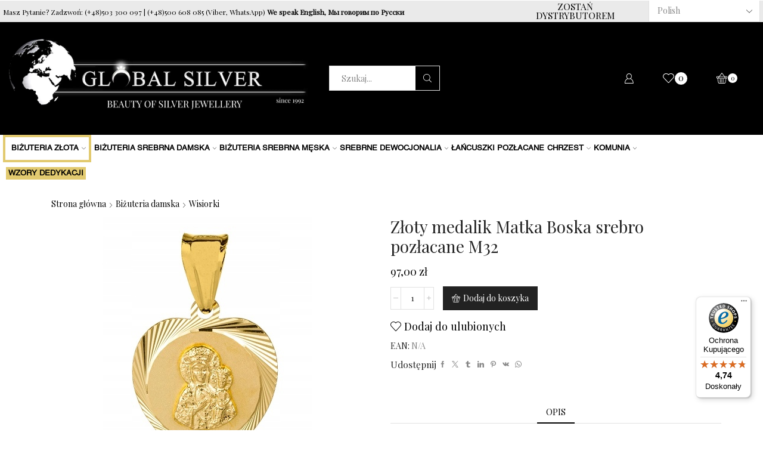

--- FILE ---
content_type: text/html; charset=UTF-8
request_url: https://globalsilver.shop/produkt/zloty-medalik-matka-boska-srebro-pozlacane-m32-11102031811/
body_size: 54175
content:

<!DOCTYPE html>
<html lang="pl-PL" prefix="og: https://ogp.me/ns#" >
<head>
	<meta charset="UTF-8" />
	<meta name="viewport" content="width=device-width, initial-scale=1.0, maximum-scale=1.0, user-scalable=0"/>
					<script>document.documentElement.className = document.documentElement.className + ' yes-js js_active js'</script>
			
<!-- Optymalizacja wyszukiwarek według Rank Math - https://rankmath.com/ -->
<title>Złoty medalik Matka Boska srebro pozłacane M32 - GlobalSilver</title>
<style id="rocket-critical-css">/wp-content/plugins/trusted-shops-easy-integration-for-woocommerce/(.*).css https://widgets.trustedshops.com/assets/trustbadge.css</style>
<meta name="description" content="Przedmiotem sprzedaży jest&nbsp; srebrny, pozłacany medalik z wizerunkiem&nbsp; Matki Boskiej Częstochowskiej.Wyrób wykonany jest w całości z najlepszej"/>
<meta name="robots" content="index, follow, max-snippet:-1, max-video-preview:-1, max-image-preview:large"/>
<link rel="canonical" href="https://globalsilver.shop/produkt/zloty-medalik-matka-boska-srebro-pozlacane-m32-11102031811/" />
<meta property="og:locale" content="pl_PL" />
<meta property="og:type" content="product" />
<meta property="og:title" content="Złoty medalik Matka Boska srebro pozłacane M32 - GlobalSilver" />
<meta property="og:description" content="Przedmiotem sprzedaży jest&nbsp; srebrny, pozłacany medalik z wizerunkiem&nbsp; Matki Boskiej Częstochowskiej.Wyrób wykonany jest w całości z najlepszej" />
<meta property="og:url" content="https://globalsilver.shop/produkt/zloty-medalik-matka-boska-srebro-pozlacane-m32-11102031811/" />
<meta property="og:site_name" content="Global Silver" />
<meta property="og:updated_time" content="2025-12-05T19:32:11+01:00" />
<meta property="og:image" content="https://globalsilver.shop/wp-content/uploads/2021/07/925-ZLOTY-LANCUSZEK-MEDALIK-45-CM-DEDYKACJA-S3M32-Material-Srebro-Pozlacany.jpg" />
<meta property="og:image:secure_url" content="https://globalsilver.shop/wp-content/uploads/2021/07/925-ZLOTY-LANCUSZEK-MEDALIK-45-CM-DEDYKACJA-S3M32-Material-Srebro-Pozlacany.jpg" />
<meta property="og:image:width" content="351" />
<meta property="og:image:height" content="442" />
<meta property="og:image:alt" content="Złoty medalik Matka Boska srebro pozłacane M32" />
<meta property="og:image:type" content="image/jpeg" />
<meta property="product:price:amount" content="97" />
<meta property="product:price:currency" content="PLN" />
<meta property="product:availability" content="instock" />
<meta name="twitter:card" content="summary_large_image" />
<meta name="twitter:title" content="Złoty medalik Matka Boska srebro pozłacane M32 - GlobalSilver" />
<meta name="twitter:description" content="Przedmiotem sprzedaży jest&nbsp; srebrny, pozłacany medalik z wizerunkiem&nbsp; Matki Boskiej Częstochowskiej.Wyrób wykonany jest w całości z najlepszej" />
<meta name="twitter:image" content="https://globalsilver.shop/wp-content/uploads/2021/07/925-ZLOTY-LANCUSZEK-MEDALIK-45-CM-DEDYKACJA-S3M32-Material-Srebro-Pozlacany.jpg" />
<meta name="twitter:label1" content="Cena" />
<meta name="twitter:data1" content="97,00&nbsp;&#122;&#322;" />
<meta name="twitter:label2" content="Dostępność" />
<meta name="twitter:data2" content="3 w magazynie" />
<script type="application/ld+json" class="rank-math-schema">{"@context":"https://schema.org","@graph":[{"@type":"Organization","@id":"https://globalsilver.shop/#organization","name":"Global Silver","url":"https://globalsilver.shop","logo":{"@type":"ImageObject","@id":"https://globalsilver.shop/#logo","url":"https://globalsilver.shop/wp-content/uploads/2020/11/logo-3.png","contentUrl":"https://globalsilver.shop/wp-content/uploads/2020/11/logo-3.png","caption":"Global Silver","inLanguage":"pl-PL","width":"391","height":"85"}},{"@type":"WebSite","@id":"https://globalsilver.shop/#website","url":"https://globalsilver.shop","name":"Global Silver","publisher":{"@id":"https://globalsilver.shop/#organization"},"inLanguage":"pl-PL"},{"@type":"ImageObject","@id":"https://globalsilver.shop/wp-content/uploads/2021/07/925-ZLOTY-LANCUSZEK-MEDALIK-45-CM-DEDYKACJA-S3M32-Material-Srebro-Pozlacany.jpg","url":"https://globalsilver.shop/wp-content/uploads/2021/07/925-ZLOTY-LANCUSZEK-MEDALIK-45-CM-DEDYKACJA-S3M32-Material-Srebro-Pozlacany.jpg","width":"351","height":"442","inLanguage":"pl-PL"},{"@type":"ItemPage","@id":"https://globalsilver.shop/produkt/zloty-medalik-matka-boska-srebro-pozlacane-m32-11102031811/#webpage","url":"https://globalsilver.shop/produkt/zloty-medalik-matka-boska-srebro-pozlacane-m32-11102031811/","name":"Z\u0142oty medalik Matka Boska srebro poz\u0142acane M32 - GlobalSilver","datePublished":"2023-08-28T12:03:16+02:00","dateModified":"2025-12-05T19:32:11+01:00","isPartOf":{"@id":"https://globalsilver.shop/#website"},"primaryImageOfPage":{"@id":"https://globalsilver.shop/wp-content/uploads/2021/07/925-ZLOTY-LANCUSZEK-MEDALIK-45-CM-DEDYKACJA-S3M32-Material-Srebro-Pozlacany.jpg"},"inLanguage":"pl-PL"},{"@type":"Product","name":"Z\u0142oty medalik Matka Boska srebro poz\u0142acane M32 - GlobalSilver","description":"Przedmiotem sprzeda\u017cy jest&nbsp; srebrny, poz\u0142acany medalik z wizerunkiem&nbsp; Matki Boskiej Cz\u0119stochowskiej.","sku":"11102031811","category":"Antyki i Sztuka &gt; Dewocjonalia","mainEntityOfPage":{"@id":"https://globalsilver.shop/produkt/zloty-medalik-matka-boska-srebro-pozlacane-m32-11102031811/#webpage"},"image":[{"@type":"ImageObject","url":"https://globalsilver.shop/wp-content/uploads/2021/07/925-ZLOTY-LANCUSZEK-MEDALIK-45-CM-DEDYKACJA-S3M32-Material-Srebro-Pozlacany.jpg","height":"442","width":"351"}],"offers":{"@type":"Offer","price":"97.00","priceCurrency":"PLN","priceValidUntil":"2027-12-31","availability":"http://schema.org/InStock","itemCondition":"NewCondition","url":"https://globalsilver.shop/produkt/zloty-medalik-matka-boska-srebro-pozlacane-m32-11102031811/","seller":{"@type":"Organization","@id":"https://globalsilver.shop/","name":"Global Silver","url":"https://globalsilver.shop","logo":"https://globalsilver.shop/wp-content/uploads/2020/11/logo-3.png"},"priceSpecification":{"price":"97","priceCurrency":"PLN","valueAddedTaxIncluded":"true"}},"additionalProperty":[{"@type":"PropertyValue","name":"stan","value":"Nowy"}],"@id":"https://globalsilver.shop/produkt/zloty-medalik-matka-boska-srebro-pozlacane-m32-11102031811/#richSnippet"}]}</script>
<!-- /Wtyczka Rank Math WordPress SEO -->

<link rel='dns-prefetch' href='//www.googletagmanager.com' />
<link rel='dns-prefetch' href='//widgets.trustedshops.com' />
<link rel='dns-prefetch' href='//capi-automation.s3.us-east-2.amazonaws.com' />

<link rel="alternate" type="application/rss+xml" title="GlobalSilver &raquo; Kanał z wpisami" href="https://globalsilver.shop/feed/" />
<link rel="alternate" type="application/rss+xml" title="GlobalSilver &raquo; Kanał z komentarzami" href="https://globalsilver.shop/comments/feed/" />
<style id='wp-img-auto-sizes-contain-inline-css' type='text/css'>
img:is([sizes=auto i],[sizes^="auto," i]){contain-intrinsic-size:3000px 1500px}
/*# sourceURL=wp-img-auto-sizes-contain-inline-css */
</style>
<style id='wp-emoji-styles-inline-css' type='text/css'>

	img.wp-smiley, img.emoji {
		display: inline !important;
		border: none !important;
		box-shadow: none !important;
		height: 1em !important;
		width: 1em !important;
		margin: 0 0.07em !important;
		vertical-align: -0.1em !important;
		background: none !important;
		padding: 0 !important;
	}
/*# sourceURL=wp-emoji-styles-inline-css */
</style>
<link rel='preload'  href='https://globalsilver.shop/wp-includes/css/dist/block-library/style.min.css?ver=6.9' data-rocket-async="style" as="style" onload="this.onload=null;this.rel='stylesheet'" onerror="this.removeAttribute('data-rocket-async')"  type='text/css' media='all' />
<style id='wp-block-image-inline-css' type='text/css'>
.wp-block-image>a,.wp-block-image>figure>a{display:inline-block}.wp-block-image img{box-sizing:border-box;height:auto;max-width:100%;vertical-align:bottom}@media not (prefers-reduced-motion){.wp-block-image img.hide{visibility:hidden}.wp-block-image img.show{animation:show-content-image .4s}}.wp-block-image[style*=border-radius] img,.wp-block-image[style*=border-radius]>a{border-radius:inherit}.wp-block-image.has-custom-border img{box-sizing:border-box}.wp-block-image.aligncenter{text-align:center}.wp-block-image.alignfull>a,.wp-block-image.alignwide>a{width:100%}.wp-block-image.alignfull img,.wp-block-image.alignwide img{height:auto;width:100%}.wp-block-image .aligncenter,.wp-block-image .alignleft,.wp-block-image .alignright,.wp-block-image.aligncenter,.wp-block-image.alignleft,.wp-block-image.alignright{display:table}.wp-block-image .aligncenter>figcaption,.wp-block-image .alignleft>figcaption,.wp-block-image .alignright>figcaption,.wp-block-image.aligncenter>figcaption,.wp-block-image.alignleft>figcaption,.wp-block-image.alignright>figcaption{caption-side:bottom;display:table-caption}.wp-block-image .alignleft{float:left;margin:.5em 1em .5em 0}.wp-block-image .alignright{float:right;margin:.5em 0 .5em 1em}.wp-block-image .aligncenter{margin-left:auto;margin-right:auto}.wp-block-image :where(figcaption){margin-bottom:1em;margin-top:.5em}.wp-block-image.is-style-circle-mask img{border-radius:9999px}@supports ((-webkit-mask-image:none) or (mask-image:none)) or (-webkit-mask-image:none){.wp-block-image.is-style-circle-mask img{border-radius:0;-webkit-mask-image:url('data:image/svg+xml;utf8,<svg viewBox="0 0 100 100" xmlns="http://www.w3.org/2000/svg"><circle cx="50" cy="50" r="50"/></svg>');mask-image:url('data:image/svg+xml;utf8,<svg viewBox="0 0 100 100" xmlns="http://www.w3.org/2000/svg"><circle cx="50" cy="50" r="50"/></svg>');mask-mode:alpha;-webkit-mask-position:center;mask-position:center;-webkit-mask-repeat:no-repeat;mask-repeat:no-repeat;-webkit-mask-size:contain;mask-size:contain}}:root :where(.wp-block-image.is-style-rounded img,.wp-block-image .is-style-rounded img){border-radius:9999px}.wp-block-image figure{margin:0}.wp-lightbox-container{display:flex;flex-direction:column;position:relative}.wp-lightbox-container img{cursor:zoom-in}.wp-lightbox-container img:hover+button{opacity:1}.wp-lightbox-container button{align-items:center;backdrop-filter:blur(16px) saturate(180%);background-color:#5a5a5a40;border:none;border-radius:4px;cursor:zoom-in;display:flex;height:20px;justify-content:center;opacity:0;padding:0;position:absolute;right:16px;text-align:center;top:16px;width:20px;z-index:100}@media not (prefers-reduced-motion){.wp-lightbox-container button{transition:opacity .2s ease}}.wp-lightbox-container button:focus-visible{outline:3px auto #5a5a5a40;outline:3px auto -webkit-focus-ring-color;outline-offset:3px}.wp-lightbox-container button:hover{cursor:pointer;opacity:1}.wp-lightbox-container button:focus{opacity:1}.wp-lightbox-container button:focus,.wp-lightbox-container button:hover,.wp-lightbox-container button:not(:hover):not(:active):not(.has-background){background-color:#5a5a5a40;border:none}.wp-lightbox-overlay{box-sizing:border-box;cursor:zoom-out;height:100vh;left:0;overflow:hidden;position:fixed;top:0;visibility:hidden;width:100%;z-index:100000}.wp-lightbox-overlay .close-button{align-items:center;cursor:pointer;display:flex;justify-content:center;min-height:40px;min-width:40px;padding:0;position:absolute;right:calc(env(safe-area-inset-right) + 16px);top:calc(env(safe-area-inset-top) + 16px);z-index:5000000}.wp-lightbox-overlay .close-button:focus,.wp-lightbox-overlay .close-button:hover,.wp-lightbox-overlay .close-button:not(:hover):not(:active):not(.has-background){background:none;border:none}.wp-lightbox-overlay .lightbox-image-container{height:var(--wp--lightbox-container-height);left:50%;overflow:hidden;position:absolute;top:50%;transform:translate(-50%,-50%);transform-origin:top left;width:var(--wp--lightbox-container-width);z-index:9999999999}.wp-lightbox-overlay .wp-block-image{align-items:center;box-sizing:border-box;display:flex;height:100%;justify-content:center;margin:0;position:relative;transform-origin:0 0;width:100%;z-index:3000000}.wp-lightbox-overlay .wp-block-image img{height:var(--wp--lightbox-image-height);min-height:var(--wp--lightbox-image-height);min-width:var(--wp--lightbox-image-width);width:var(--wp--lightbox-image-width)}.wp-lightbox-overlay .wp-block-image figcaption{display:none}.wp-lightbox-overlay button{background:none;border:none}.wp-lightbox-overlay .scrim{background-color:#fff;height:100%;opacity:.9;position:absolute;width:100%;z-index:2000000}.wp-lightbox-overlay.active{visibility:visible}@media not (prefers-reduced-motion){.wp-lightbox-overlay.active{animation:turn-on-visibility .25s both}.wp-lightbox-overlay.active img{animation:turn-on-visibility .35s both}.wp-lightbox-overlay.show-closing-animation:not(.active){animation:turn-off-visibility .35s both}.wp-lightbox-overlay.show-closing-animation:not(.active) img{animation:turn-off-visibility .25s both}.wp-lightbox-overlay.zoom.active{animation:none;opacity:1;visibility:visible}.wp-lightbox-overlay.zoom.active .lightbox-image-container{animation:lightbox-zoom-in .4s}.wp-lightbox-overlay.zoom.active .lightbox-image-container img{animation:none}.wp-lightbox-overlay.zoom.active .scrim{animation:turn-on-visibility .4s forwards}.wp-lightbox-overlay.zoom.show-closing-animation:not(.active){animation:none}.wp-lightbox-overlay.zoom.show-closing-animation:not(.active) .lightbox-image-container{animation:lightbox-zoom-out .4s}.wp-lightbox-overlay.zoom.show-closing-animation:not(.active) .lightbox-image-container img{animation:none}.wp-lightbox-overlay.zoom.show-closing-animation:not(.active) .scrim{animation:turn-off-visibility .4s forwards}}@keyframes show-content-image{0%{visibility:hidden}99%{visibility:hidden}to{visibility:visible}}@keyframes turn-on-visibility{0%{opacity:0}to{opacity:1}}@keyframes turn-off-visibility{0%{opacity:1;visibility:visible}99%{opacity:0;visibility:visible}to{opacity:0;visibility:hidden}}@keyframes lightbox-zoom-in{0%{transform:translate(calc((-100vw + var(--wp--lightbox-scrollbar-width))/2 + var(--wp--lightbox-initial-left-position)),calc(-50vh + var(--wp--lightbox-initial-top-position))) scale(var(--wp--lightbox-scale))}to{transform:translate(-50%,-50%) scale(1)}}@keyframes lightbox-zoom-out{0%{transform:translate(-50%,-50%) scale(1);visibility:visible}99%{visibility:visible}to{transform:translate(calc((-100vw + var(--wp--lightbox-scrollbar-width))/2 + var(--wp--lightbox-initial-left-position)),calc(-50vh + var(--wp--lightbox-initial-top-position))) scale(var(--wp--lightbox-scale));visibility:hidden}}
/*# sourceURL=https://globalsilver.shop/wp-includes/blocks/image/style.min.css */
</style>
<style id='wp-block-paragraph-inline-css' type='text/css'>
.is-small-text{font-size:.875em}.is-regular-text{font-size:1em}.is-large-text{font-size:2.25em}.is-larger-text{font-size:3em}.has-drop-cap:not(:focus):first-letter{float:left;font-size:8.4em;font-style:normal;font-weight:100;line-height:.68;margin:.05em .1em 0 0;text-transform:uppercase}body.rtl .has-drop-cap:not(:focus):first-letter{float:none;margin-left:.1em}p.has-drop-cap.has-background{overflow:hidden}:root :where(p.has-background){padding:1.25em 2.375em}:where(p.has-text-color:not(.has-link-color)) a{color:inherit}p.has-text-align-left[style*="writing-mode:vertical-lr"],p.has-text-align-right[style*="writing-mode:vertical-rl"]{rotate:180deg}
/*# sourceURL=https://globalsilver.shop/wp-includes/blocks/paragraph/style.min.css */
</style>
<link data-minify="1" rel='preload'  href='https://globalsilver.shop/wp-content/cache/min/1/wp-content/plugins/woocommerce/assets/client/blocks/wc-blocks.css?ver=1769406026' data-rocket-async="style" as="style" onload="this.onload=null;this.rel='stylesheet'" onerror="this.removeAttribute('data-rocket-async')"  type='text/css' media='all' />
<style id='global-styles-inline-css' type='text/css'>
:root{--wp--preset--aspect-ratio--square: 1;--wp--preset--aspect-ratio--4-3: 4/3;--wp--preset--aspect-ratio--3-4: 3/4;--wp--preset--aspect-ratio--3-2: 3/2;--wp--preset--aspect-ratio--2-3: 2/3;--wp--preset--aspect-ratio--16-9: 16/9;--wp--preset--aspect-ratio--9-16: 9/16;--wp--preset--color--black: #000000;--wp--preset--color--cyan-bluish-gray: #abb8c3;--wp--preset--color--white: #ffffff;--wp--preset--color--pale-pink: #f78da7;--wp--preset--color--vivid-red: #cf2e2e;--wp--preset--color--luminous-vivid-orange: #ff6900;--wp--preset--color--luminous-vivid-amber: #fcb900;--wp--preset--color--light-green-cyan: #7bdcb5;--wp--preset--color--vivid-green-cyan: #00d084;--wp--preset--color--pale-cyan-blue: #8ed1fc;--wp--preset--color--vivid-cyan-blue: #0693e3;--wp--preset--color--vivid-purple: #9b51e0;--wp--preset--gradient--vivid-cyan-blue-to-vivid-purple: linear-gradient(135deg,rgb(6,147,227) 0%,rgb(155,81,224) 100%);--wp--preset--gradient--light-green-cyan-to-vivid-green-cyan: linear-gradient(135deg,rgb(122,220,180) 0%,rgb(0,208,130) 100%);--wp--preset--gradient--luminous-vivid-amber-to-luminous-vivid-orange: linear-gradient(135deg,rgb(252,185,0) 0%,rgb(255,105,0) 100%);--wp--preset--gradient--luminous-vivid-orange-to-vivid-red: linear-gradient(135deg,rgb(255,105,0) 0%,rgb(207,46,46) 100%);--wp--preset--gradient--very-light-gray-to-cyan-bluish-gray: linear-gradient(135deg,rgb(238,238,238) 0%,rgb(169,184,195) 100%);--wp--preset--gradient--cool-to-warm-spectrum: linear-gradient(135deg,rgb(74,234,220) 0%,rgb(151,120,209) 20%,rgb(207,42,186) 40%,rgb(238,44,130) 60%,rgb(251,105,98) 80%,rgb(254,248,76) 100%);--wp--preset--gradient--blush-light-purple: linear-gradient(135deg,rgb(255,206,236) 0%,rgb(152,150,240) 100%);--wp--preset--gradient--blush-bordeaux: linear-gradient(135deg,rgb(254,205,165) 0%,rgb(254,45,45) 50%,rgb(107,0,62) 100%);--wp--preset--gradient--luminous-dusk: linear-gradient(135deg,rgb(255,203,112) 0%,rgb(199,81,192) 50%,rgb(65,88,208) 100%);--wp--preset--gradient--pale-ocean: linear-gradient(135deg,rgb(255,245,203) 0%,rgb(182,227,212) 50%,rgb(51,167,181) 100%);--wp--preset--gradient--electric-grass: linear-gradient(135deg,rgb(202,248,128) 0%,rgb(113,206,126) 100%);--wp--preset--gradient--midnight: linear-gradient(135deg,rgb(2,3,129) 0%,rgb(40,116,252) 100%);--wp--preset--font-size--small: 13px;--wp--preset--font-size--medium: 20px;--wp--preset--font-size--large: 36px;--wp--preset--font-size--x-large: 42px;--wp--preset--spacing--20: 0.44rem;--wp--preset--spacing--30: 0.67rem;--wp--preset--spacing--40: 1rem;--wp--preset--spacing--50: 1.5rem;--wp--preset--spacing--60: 2.25rem;--wp--preset--spacing--70: 3.38rem;--wp--preset--spacing--80: 5.06rem;--wp--preset--shadow--natural: 6px 6px 9px rgba(0, 0, 0, 0.2);--wp--preset--shadow--deep: 12px 12px 50px rgba(0, 0, 0, 0.4);--wp--preset--shadow--sharp: 6px 6px 0px rgba(0, 0, 0, 0.2);--wp--preset--shadow--outlined: 6px 6px 0px -3px rgb(255, 255, 255), 6px 6px rgb(0, 0, 0);--wp--preset--shadow--crisp: 6px 6px 0px rgb(0, 0, 0);}:where(.is-layout-flex){gap: 0.5em;}:where(.is-layout-grid){gap: 0.5em;}body .is-layout-flex{display: flex;}.is-layout-flex{flex-wrap: wrap;align-items: center;}.is-layout-flex > :is(*, div){margin: 0;}body .is-layout-grid{display: grid;}.is-layout-grid > :is(*, div){margin: 0;}:where(.wp-block-columns.is-layout-flex){gap: 2em;}:where(.wp-block-columns.is-layout-grid){gap: 2em;}:where(.wp-block-post-template.is-layout-flex){gap: 1.25em;}:where(.wp-block-post-template.is-layout-grid){gap: 1.25em;}.has-black-color{color: var(--wp--preset--color--black) !important;}.has-cyan-bluish-gray-color{color: var(--wp--preset--color--cyan-bluish-gray) !important;}.has-white-color{color: var(--wp--preset--color--white) !important;}.has-pale-pink-color{color: var(--wp--preset--color--pale-pink) !important;}.has-vivid-red-color{color: var(--wp--preset--color--vivid-red) !important;}.has-luminous-vivid-orange-color{color: var(--wp--preset--color--luminous-vivid-orange) !important;}.has-luminous-vivid-amber-color{color: var(--wp--preset--color--luminous-vivid-amber) !important;}.has-light-green-cyan-color{color: var(--wp--preset--color--light-green-cyan) !important;}.has-vivid-green-cyan-color{color: var(--wp--preset--color--vivid-green-cyan) !important;}.has-pale-cyan-blue-color{color: var(--wp--preset--color--pale-cyan-blue) !important;}.has-vivid-cyan-blue-color{color: var(--wp--preset--color--vivid-cyan-blue) !important;}.has-vivid-purple-color{color: var(--wp--preset--color--vivid-purple) !important;}.has-black-background-color{background-color: var(--wp--preset--color--black) !important;}.has-cyan-bluish-gray-background-color{background-color: var(--wp--preset--color--cyan-bluish-gray) !important;}.has-white-background-color{background-color: var(--wp--preset--color--white) !important;}.has-pale-pink-background-color{background-color: var(--wp--preset--color--pale-pink) !important;}.has-vivid-red-background-color{background-color: var(--wp--preset--color--vivid-red) !important;}.has-luminous-vivid-orange-background-color{background-color: var(--wp--preset--color--luminous-vivid-orange) !important;}.has-luminous-vivid-amber-background-color{background-color: var(--wp--preset--color--luminous-vivid-amber) !important;}.has-light-green-cyan-background-color{background-color: var(--wp--preset--color--light-green-cyan) !important;}.has-vivid-green-cyan-background-color{background-color: var(--wp--preset--color--vivid-green-cyan) !important;}.has-pale-cyan-blue-background-color{background-color: var(--wp--preset--color--pale-cyan-blue) !important;}.has-vivid-cyan-blue-background-color{background-color: var(--wp--preset--color--vivid-cyan-blue) !important;}.has-vivid-purple-background-color{background-color: var(--wp--preset--color--vivid-purple) !important;}.has-black-border-color{border-color: var(--wp--preset--color--black) !important;}.has-cyan-bluish-gray-border-color{border-color: var(--wp--preset--color--cyan-bluish-gray) !important;}.has-white-border-color{border-color: var(--wp--preset--color--white) !important;}.has-pale-pink-border-color{border-color: var(--wp--preset--color--pale-pink) !important;}.has-vivid-red-border-color{border-color: var(--wp--preset--color--vivid-red) !important;}.has-luminous-vivid-orange-border-color{border-color: var(--wp--preset--color--luminous-vivid-orange) !important;}.has-luminous-vivid-amber-border-color{border-color: var(--wp--preset--color--luminous-vivid-amber) !important;}.has-light-green-cyan-border-color{border-color: var(--wp--preset--color--light-green-cyan) !important;}.has-vivid-green-cyan-border-color{border-color: var(--wp--preset--color--vivid-green-cyan) !important;}.has-pale-cyan-blue-border-color{border-color: var(--wp--preset--color--pale-cyan-blue) !important;}.has-vivid-cyan-blue-border-color{border-color: var(--wp--preset--color--vivid-cyan-blue) !important;}.has-vivid-purple-border-color{border-color: var(--wp--preset--color--vivid-purple) !important;}.has-vivid-cyan-blue-to-vivid-purple-gradient-background{background: var(--wp--preset--gradient--vivid-cyan-blue-to-vivid-purple) !important;}.has-light-green-cyan-to-vivid-green-cyan-gradient-background{background: var(--wp--preset--gradient--light-green-cyan-to-vivid-green-cyan) !important;}.has-luminous-vivid-amber-to-luminous-vivid-orange-gradient-background{background: var(--wp--preset--gradient--luminous-vivid-amber-to-luminous-vivid-orange) !important;}.has-luminous-vivid-orange-to-vivid-red-gradient-background{background: var(--wp--preset--gradient--luminous-vivid-orange-to-vivid-red) !important;}.has-very-light-gray-to-cyan-bluish-gray-gradient-background{background: var(--wp--preset--gradient--very-light-gray-to-cyan-bluish-gray) !important;}.has-cool-to-warm-spectrum-gradient-background{background: var(--wp--preset--gradient--cool-to-warm-spectrum) !important;}.has-blush-light-purple-gradient-background{background: var(--wp--preset--gradient--blush-light-purple) !important;}.has-blush-bordeaux-gradient-background{background: var(--wp--preset--gradient--blush-bordeaux) !important;}.has-luminous-dusk-gradient-background{background: var(--wp--preset--gradient--luminous-dusk) !important;}.has-pale-ocean-gradient-background{background: var(--wp--preset--gradient--pale-ocean) !important;}.has-electric-grass-gradient-background{background: var(--wp--preset--gradient--electric-grass) !important;}.has-midnight-gradient-background{background: var(--wp--preset--gradient--midnight) !important;}.has-small-font-size{font-size: var(--wp--preset--font-size--small) !important;}.has-medium-font-size{font-size: var(--wp--preset--font-size--medium) !important;}.has-large-font-size{font-size: var(--wp--preset--font-size--large) !important;}.has-x-large-font-size{font-size: var(--wp--preset--font-size--x-large) !important;}
/*# sourceURL=global-styles-inline-css */
</style>

<style id='classic-theme-styles-inline-css' type='text/css'>
/*! This file is auto-generated */
.wp-block-button__link{color:#fff;background-color:#32373c;border-radius:9999px;box-shadow:none;text-decoration:none;padding:calc(.667em + 2px) calc(1.333em + 2px);font-size:1.125em}.wp-block-file__button{background:#32373c;color:#fff;text-decoration:none}
/*# sourceURL=/wp-includes/css/classic-themes.min.css */
</style>
<link data-minify="1" rel='preload'  href='https://globalsilver.shop/wp-content/cache/min/1/wp-content/plugins/pay-by-paynow-pl/assets/css/front.css?ver=1769406026' data-rocket-async="style" as="style" onload="this.onload=null;this.rel='stylesheet'" onerror="this.removeAttribute('data-rocket-async')"  type='text/css' media='all' />
<style id='woocommerce-inline-inline-css' type='text/css'>
.woocommerce form .form-row .required { visibility: visible; }
/*# sourceURL=woocommerce-inline-inline-css */
</style>
<link data-minify="1" rel='preload'  href='https://globalsilver.shop/wp-content/cache/min/1/wp-content/plugins/wpc-linked-variation/assets/libs/hint/hint.css?ver=1769406026' data-rocket-async="style" as="style" onload="this.onload=null;this.rel='stylesheet'" onerror="this.removeAttribute('data-rocket-async')"  type='text/css' media='all' />
<link data-minify="1" rel='preload'  href='https://globalsilver.shop/wp-content/cache/min/1/wp-content/plugins/wpc-linked-variation/assets/css/frontend.css?ver=1769406026' data-rocket-async="style" as="style" onload="this.onload=null;this.rel='stylesheet'" onerror="this.removeAttribute('data-rocket-async')"  type='text/css' media='all' />
<link data-minify="1" rel='preload'  href='https://globalsilver.shop/wp-content/cache/min/1/wp-content/plugins/yith-woocommerce-wishlist/assets/css/jquery.selectBox.css?ver=1769406026' data-rocket-async="style" as="style" onload="this.onload=null;this.rel='stylesheet'" onerror="this.removeAttribute('data-rocket-async')"  type='text/css' media='all' />
<link data-minify="1" rel='preload'  href='https://globalsilver.shop/wp-content/cache/min/1/wp-content/plugins/woocommerce/assets/css/prettyPhoto.css?ver=1769406026' data-rocket-async="style" as="style" onload="this.onload=null;this.rel='stylesheet'" onerror="this.removeAttribute('data-rocket-async')"  type='text/css' media='all' />
<link data-minify="1" rel='preload'  href='https://globalsilver.shop/wp-content/cache/min/1/wp-content/plugins/yith-woocommerce-wishlist/assets/css/style.css?ver=1769406026' data-rocket-async="style" as="style" onload="this.onload=null;this.rel='stylesheet'" onerror="this.removeAttribute('data-rocket-async')"  type='text/css' media='all' />
<style id='yith-wcwl-main-inline-css' type='text/css'>
 :root { --color-add-to-wishlist-background: #333333; --color-add-to-wishlist-text: #FFFFFF; --color-add-to-wishlist-border: #333333; --color-add-to-wishlist-background-hover: #333333; --color-add-to-wishlist-text-hover: #FFFFFF; --color-add-to-wishlist-border-hover: #333333; --rounded-corners-radius: 16px; --color-add-to-cart-background: #333333; --color-add-to-cart-text: #FFFFFF; --color-add-to-cart-border: #333333; --color-add-to-cart-background-hover: #4F4F4F; --color-add-to-cart-text-hover: #FFFFFF; --color-add-to-cart-border-hover: #4F4F4F; --add-to-cart-rounded-corners-radius: 16px; --color-button-style-1-background: #333333; --color-button-style-1-text: #FFFFFF; --color-button-style-1-border: #333333; --color-button-style-1-background-hover: #4F4F4F; --color-button-style-1-text-hover: #FFFFFF; --color-button-style-1-border-hover: #4F4F4F; --color-button-style-2-background: #333333; --color-button-style-2-text: #FFFFFF; --color-button-style-2-border: #333333; --color-button-style-2-background-hover: #4F4F4F; --color-button-style-2-text-hover: #FFFFFF; --color-button-style-2-border-hover: #4F4F4F; --color-wishlist-table-background: #FFFFFF; --color-wishlist-table-text: #6d6c6c; --color-wishlist-table-border: #FFFFFF; --color-headers-background: #F4F4F4; --color-share-button-color: #FFFFFF; --color-share-button-color-hover: #FFFFFF; --color-fb-button-background: #39599E; --color-fb-button-background-hover: #595A5A; --color-tw-button-background: #45AFE2; --color-tw-button-background-hover: #595A5A; --color-pr-button-background: #AB2E31; --color-pr-button-background-hover: #595A5A; --color-em-button-background: #FBB102; --color-em-button-background-hover: #595A5A; --color-wa-button-background: #00A901; --color-wa-button-background-hover: #595A5A; --feedback-duration: 3s } 
 :root { --color-add-to-wishlist-background: #333333; --color-add-to-wishlist-text: #FFFFFF; --color-add-to-wishlist-border: #333333; --color-add-to-wishlist-background-hover: #333333; --color-add-to-wishlist-text-hover: #FFFFFF; --color-add-to-wishlist-border-hover: #333333; --rounded-corners-radius: 16px; --color-add-to-cart-background: #333333; --color-add-to-cart-text: #FFFFFF; --color-add-to-cart-border: #333333; --color-add-to-cart-background-hover: #4F4F4F; --color-add-to-cart-text-hover: #FFFFFF; --color-add-to-cart-border-hover: #4F4F4F; --add-to-cart-rounded-corners-radius: 16px; --color-button-style-1-background: #333333; --color-button-style-1-text: #FFFFFF; --color-button-style-1-border: #333333; --color-button-style-1-background-hover: #4F4F4F; --color-button-style-1-text-hover: #FFFFFF; --color-button-style-1-border-hover: #4F4F4F; --color-button-style-2-background: #333333; --color-button-style-2-text: #FFFFFF; --color-button-style-2-border: #333333; --color-button-style-2-background-hover: #4F4F4F; --color-button-style-2-text-hover: #FFFFFF; --color-button-style-2-border-hover: #4F4F4F; --color-wishlist-table-background: #FFFFFF; --color-wishlist-table-text: #6d6c6c; --color-wishlist-table-border: #FFFFFF; --color-headers-background: #F4F4F4; --color-share-button-color: #FFFFFF; --color-share-button-color-hover: #FFFFFF; --color-fb-button-background: #39599E; --color-fb-button-background-hover: #595A5A; --color-tw-button-background: #45AFE2; --color-tw-button-background-hover: #595A5A; --color-pr-button-background: #AB2E31; --color-pr-button-background-hover: #595A5A; --color-em-button-background: #FBB102; --color-em-button-background-hover: #595A5A; --color-wa-button-background: #00A901; --color-wa-button-background-hover: #595A5A; --feedback-duration: 3s } 
/*# sourceURL=yith-wcwl-main-inline-css */
</style>
<link data-minify="1" rel='preload'  href='https://globalsilver.shop/wp-content/cache/min/1/wp-content/plugins/flexible-shipping/assets/dist/css/free-shipping.css?ver=1769406026' data-rocket-async="style" as="style" onload="this.onload=null;this.rel='stylesheet'" onerror="this.removeAttribute('data-rocket-async')"  type='text/css' media='all' />
<link data-minify="1" rel='preload'  href='https://globalsilver.shop/wp-content/cache/min/1/wp-content/plugins/woo-payu-payment-gateway/assets/css/payu-gateway.css?ver=1769406026' data-rocket-async="style" as="style" onload="this.onload=null;this.rel='stylesheet'" onerror="this.removeAttribute('data-rocket-async')"  type='text/css' media='all' />
<link rel='preload'  href='https://globalsilver.shop/wp-content/themes/xstore/xstore.min.css?ver=8.0.5.1630927959' data-rocket-async="style" as="style" onload="this.onload=null;this.rel='stylesheet'" onerror="this.removeAttribute('data-rocket-async')"  type='text/css' media='all' />
<link rel='preload'  href='https://globalsilver.shop/wp-content/themes/xstore/css/swatches.min.css?ver=8.0.5.1630927959' data-rocket-async="style" as="style" onload="this.onload=null;this.rel='stylesheet'" onerror="this.removeAttribute('data-rocket-async')"  type='text/css' media='all' />
<link rel='preload'  href='https://globalsilver.shop/wp-content/themes/xstore/css/wpb.min.css?ver=8.0.5.1630927959' data-rocket-async="style" as="style" onload="this.onload=null;this.rel='stylesheet'" onerror="this.removeAttribute('data-rocket-async')"  type='text/css' media='all' />
<link data-minify="1" rel='preload'  href='https://globalsilver.shop/wp-content/cache/min/1/wp-content/plugins/js_composer/assets/css/js_composer.min.css?ver=1769406026' data-rocket-async="style" as="style" onload="this.onload=null;this.rel='stylesheet'" onerror="this.removeAttribute('data-rocket-async')"  type='text/css' media='all' />
<link rel='preload'  href='https://globalsilver.shop/wp-content/themes/xstore/css/modules/breadcrumbs.min.css?ver=8.0.5.1630927959' data-rocket-async="style" as="style" onload="this.onload=null;this.rel='stylesheet'" onerror="this.removeAttribute('data-rocket-async')"  type='text/css' media='all' />
<link rel='preload'  href='https://globalsilver.shop/wp-content/themes/xstore/css/modules/back-top.min.css?ver=8.0.5.1630927959' data-rocket-async="style" as="style" onload="this.onload=null;this.rel='stylesheet'" onerror="this.removeAttribute('data-rocket-async')"  type='text/css' media='all' />
<link rel='preload'  href='https://globalsilver.shop/wp-content/themes/xstore/css/modules/layout/mobile-panel.min.css?ver=8.0.5.1630927959' data-rocket-async="style" as="style" onload="this.onload=null;this.rel='stylesheet'" onerror="this.removeAttribute('data-rocket-async')"  type='text/css' media='all' />
<link rel='preload'  href='https://globalsilver.shop/wp-content/themes/xstore/css/modules/woocommerce/global.min.css?ver=8.0.5.1630927959' data-rocket-async="style" as="style" onload="this.onload=null;this.rel='stylesheet'" onerror="this.removeAttribute('data-rocket-async')"  type='text/css' media='all' />
<link rel='preload'  href='https://globalsilver.shop/wp-content/themes/xstore/css/modules/woocommerce/archive.min.css?ver=8.0.5.1630927959' data-rocket-async="style" as="style" onload="this.onload=null;this.rel='stylesheet'" onerror="this.removeAttribute('data-rocket-async')"  type='text/css' media='all' />
<link rel='preload'  href='https://globalsilver.shop/wp-content/themes/xstore/css/modules/woocommerce/single-product/single-product-builder.min.css?ver=8.0.5.1630927959' data-rocket-async="style" as="style" onload="this.onload=null;this.rel='stylesheet'" onerror="this.removeAttribute('data-rocket-async')"  type='text/css' media='all' />
<link rel='preload'  href='https://globalsilver.shop/wp-content/themes/xstore/css/modules/woocommerce/single-product/single-product-elements.min.css?ver=8.0.5.1630927959' data-rocket-async="style" as="style" onload="this.onload=null;this.rel='stylesheet'" onerror="this.removeAttribute('data-rocket-async')"  type='text/css' media='all' />
<link rel='preload'  href='https://globalsilver.shop/wp-content/themes/xstore/css/modules/star-rating.min.css?ver=8.0.5.1630927959' data-rocket-async="style" as="style" onload="this.onload=null;this.rel='stylesheet'" onerror="this.removeAttribute('data-rocket-async')"  type='text/css' media='all' />
<link rel='preload'  href='https://globalsilver.shop/wp-content/themes/xstore/css/modules/comments.min.css?ver=8.0.5.1630927959' data-rocket-async="style" as="style" onload="this.onload=null;this.rel='stylesheet'" onerror="this.removeAttribute('data-rocket-async')"  type='text/css' media='all' />
<link rel='preload'  href='https://globalsilver.shop/wp-content/themes/xstore/css/modules/blog/single-post/meta.min.css?ver=8.0.5.1630927959' data-rocket-async="style" as="style" onload="this.onload=null;this.rel='stylesheet'" onerror="this.removeAttribute('data-rocket-async')"  type='text/css' media='all' />
<link rel='preload'  href='https://globalsilver.shop/wp-content/themes/xstore/css/modules/contact-forms.min.css?ver=8.0.5.1630927959' data-rocket-async="style" as="style" onload="this.onload=null;this.rel='stylesheet'" onerror="this.removeAttribute('data-rocket-async')"  type='text/css' media='all' />
<style id='xstore-icons-font-inline-css' type='text/css'>
@font-face {
				  font-family: 'xstore-icons';
				  src:
				    url('https://globalsilver.shop/wp-content/themes/xstore/fonts/xstore-icons-light.ttf') format('truetype'),
				    url('https://globalsilver.shop/wp-content/themes/xstore/fonts/xstore-icons-light.woff2') format('woff2'),
				    url('https://globalsilver.shop/wp-content/themes/xstore/fonts/xstore-icons-light.woff') format('woff'),
				    url('https://globalsilver.shop/wp-content/themes/xstore/fonts/xstore-icons-light.svg#xstore-icons') format('svg');
				  font-weight: normal;
				  font-style: normal;
				  font-display: swap;
				}
/*# sourceURL=xstore-icons-font-inline-css */
</style>
<link rel='preload'  href='https://globalsilver.shop/wp-content/themes/xstore/css/modules/layout/header/parts/search.min.css?ver=8.0.5.1630927959' data-rocket-async="style" as="style" onload="this.onload=null;this.rel='stylesheet'" onerror="this.removeAttribute('data-rocket-async')"  type='text/css' media='all' />
<link rel='preload'  href='https://globalsilver.shop/wp-content/themes/xstore/css/modules/layout/header/parts/menu.min.css?ver=8.0.5.1630927959' data-rocket-async="style" as="style" onload="this.onload=null;this.rel='stylesheet'" onerror="this.removeAttribute('data-rocket-async')"  type='text/css' media='all' />
<link data-minify="1" rel='preload'  href='https://globalsilver.shop/wp-content/cache/min/1/wp-content/uploads/xstore/kirki-styles.css?ver=1769406026' data-rocket-async="style" as="style" onload="this.onload=null;this.rel='stylesheet'" onerror="this.removeAttribute('data-rocket-async')"  type='text/css' media='all' />
<link data-minify="1" rel='preload'  href='https://globalsilver.shop/wp-content/cache/min/1/wp-content/plugins/mpc-massive/assets/css/mpc-styles.css?ver=1769406026' data-rocket-async="style" as="style" onload="this.onload=null;this.rel='stylesheet'" onerror="this.removeAttribute('data-rocket-async')"  type='text/css' media='all' />
<style id='rocket-lazyload-inline-css' type='text/css'>
.rll-youtube-player{position:relative;padding-bottom:56.23%;height:0;overflow:hidden;max-width:100%;}.rll-youtube-player:focus-within{outline: 2px solid currentColor;outline-offset: 5px;}.rll-youtube-player iframe{position:absolute;top:0;left:0;width:100%;height:100%;z-index:100;background:0 0}.rll-youtube-player img{bottom:0;display:block;left:0;margin:auto;max-width:100%;width:100%;position:absolute;right:0;top:0;border:none;height:auto;-webkit-transition:.4s all;-moz-transition:.4s all;transition:.4s all}.rll-youtube-player img:hover{-webkit-filter:brightness(75%)}.rll-youtube-player .play{height:100%;width:100%;left:0;top:0;position:absolute;background:url(https://globalsilver.shop/wp-content/plugins/wp-rocket/assets/img/youtube.png) no-repeat center;background-color: transparent !important;cursor:pointer;border:none;}
/*# sourceURL=rocket-lazyload-inline-css */
</style>
<script type="text/template" id="tmpl-variation-template">
	<div class="woocommerce-variation-description">{{{ data.variation.variation_description }}}</div>
	<div class="woocommerce-variation-price">{{{ data.variation.price_html }}}</div>
	<div class="woocommerce-variation-availability">{{{ data.variation.availability_html }}}</div>
</script>
<script type="text/template" id="tmpl-unavailable-variation-template">
	<p role="alert">Przepraszamy, ten produkt jest niedostępny. Prosimy wybrać inną kombinację.</p>
</script>
<script type="text/javascript" id="woocommerce-google-analytics-integration-gtag-js-after">
/* <![CDATA[ */
/* Google Analytics for WooCommerce (gtag.js) */
					window.dataLayer = window.dataLayer || [];
					function gtag(){dataLayer.push(arguments);}
					// Set up default consent state.
					for ( const mode of [{"analytics_storage":"denied","ad_storage":"denied","ad_user_data":"denied","ad_personalization":"denied","region":["AT","BE","BG","HR","CY","CZ","DK","EE","FI","FR","DE","GR","HU","IS","IE","IT","LV","LI","LT","LU","MT","NL","NO","PL","PT","RO","SK","SI","ES","SE","GB","CH"]}] || [] ) {
						gtag( "consent", "default", { "wait_for_update": 500, ...mode } );
					}
					gtag("js", new Date());
					gtag("set", "developer_id.dOGY3NW", true);
					gtag("config", "UA-209324097-1", {"track_404":true,"allow_google_signals":true,"logged_in":false,"linker":{"domains":[],"allow_incoming":false},"custom_map":{"dimension1":"logged_in"}});
//# sourceURL=woocommerce-google-analytics-integration-gtag-js-after
/* ]]> */
</script>
<script type="text/javascript" src="https://globalsilver.shop/wp-includes/js/jquery/jquery.min.js?ver=3.7.1" id="jquery-core-js"></script>
<script type="text/javascript" src="https://globalsilver.shop/wp-includes/js/jquery/jquery-migrate.min.js?ver=3.4.1" id="jquery-migrate-js"></script>
<script type="text/javascript" src="https://globalsilver.shop/wp-content/plugins/woocommerce/assets/js/jquery-blockui/jquery.blockUI.min.js?ver=2.7.0-wc.10.4.3" id="wc-jquery-blockui-js" data-wp-strategy="defer"></script>
<script type="text/javascript" id="wc-add-to-cart-js-extra">
/* <![CDATA[ */
var wc_add_to_cart_params = {"ajax_url":"/wp-admin/admin-ajax.php","wc_ajax_url":"/?wc-ajax=%%endpoint%%","i18n_view_cart":"Zobacz koszyk","cart_url":"https://globalsilver.shop/koszyk/","is_cart":"","cart_redirect_after_add":"no"};
//# sourceURL=wc-add-to-cart-js-extra
/* ]]> */
</script>
<script type="text/javascript" src="https://globalsilver.shop/wp-content/plugins/woocommerce/assets/js/frontend/add-to-cart.min.js?ver=10.4.3" id="wc-add-to-cart-js" data-wp-strategy="defer"></script>
<script type="text/javascript" src="https://globalsilver.shop/wp-content/plugins/woocommerce/assets/js/zoom/jquery.zoom.min.js?ver=1.7.21-wc.10.4.3" id="wc-zoom-js" defer="defer" data-wp-strategy="defer"></script>
<script type="text/javascript" id="wc-single-product-js-extra">
/* <![CDATA[ */
var wc_single_product_params = {"i18n_required_rating_text":"Prosz\u0119 wybra\u0107 ocen\u0119","i18n_rating_options":["1 z 5 gwiazdek","2 z 5 gwiazdek","3 z 5 gwiazdek","4 z 5 gwiazdek","5 z 5 gwiazdek"],"i18n_product_gallery_trigger_text":"Wy\u015bwietl pe\u0142noekranow\u0105 galeri\u0119 obrazk\u00f3w","review_rating_required":"yes","flexslider":{"rtl":false,"animation":"slide","smoothHeight":true,"directionNav":false,"controlNav":"thumbnails","slideshow":false,"animationSpeed":500,"animationLoop":false,"allowOneSlide":false},"zoom_enabled":"1","zoom_options":[],"photoswipe_enabled":"","photoswipe_options":{"shareEl":false,"closeOnScroll":false,"history":false,"hideAnimationDuration":0,"showAnimationDuration":0},"flexslider_enabled":""};
//# sourceURL=wc-single-product-js-extra
/* ]]> */
</script>
<script type="text/javascript" src="https://globalsilver.shop/wp-content/plugins/woocommerce/assets/js/frontend/single-product.min.js?ver=10.4.3" id="wc-single-product-js" defer="defer" data-wp-strategy="defer"></script>
<script type="text/javascript" src="https://globalsilver.shop/wp-content/plugins/woocommerce/assets/js/js-cookie/js.cookie.min.js?ver=2.1.4-wc.10.4.3" id="wc-js-cookie-js" defer="defer" data-wp-strategy="defer"></script>
<script type="text/javascript" id="woocommerce-js-extra">
/* <![CDATA[ */
var woocommerce_params = {"ajax_url":"/wp-admin/admin-ajax.php","wc_ajax_url":"/?wc-ajax=%%endpoint%%","i18n_password_show":"Poka\u017c has\u0142o","i18n_password_hide":"Ukryj has\u0142o"};
//# sourceURL=woocommerce-js-extra
/* ]]> */
</script>
<script type="text/javascript" src="https://globalsilver.shop/wp-content/plugins/woocommerce/assets/js/frontend/woocommerce.min.js?ver=10.4.3" id="woocommerce-js" defer="defer" data-wp-strategy="defer"></script>
<script data-minify="1" type="text/javascript" src="https://globalsilver.shop/wp-content/cache/min/1/wp-content/plugins/js_composer/assets/js/vendors/woocommerce-add-to-cart.js?ver=1769406026" id="vc_woocommerce-add-to-cart-js-js"></script>

<!-- Fragment znacznika Google (gtag.js) dodany przez Site Kit -->
<!-- Fragment Google Analytics dodany przez Site Kit -->
<script type="text/javascript" src="https://www.googletagmanager.com/gtag/js?id=GT-W6XG6J6" id="google_gtagjs-js" async></script>
<script type="text/javascript" id="google_gtagjs-js-after">
/* <![CDATA[ */
window.dataLayer = window.dataLayer || [];function gtag(){dataLayer.push(arguments);}
gtag("set","linker",{"domains":["globalsilver.shop"]});
gtag("js", new Date());
gtag("set", "developer_id.dZTNiMT", true);
gtag("config", "GT-W6XG6J6");
//# sourceURL=google_gtagjs-js-after
/* ]]> */
</script>
<script type="text/javascript" src="https://globalsilver.shop/wp-includes/js/underscore.min.js?ver=1.13.7" id="underscore-js"></script>
<script type="text/javascript" id="wp-util-js-extra">
/* <![CDATA[ */
var _wpUtilSettings = {"ajax":{"url":"/wp-admin/admin-ajax.php"}};
//# sourceURL=wp-util-js-extra
/* ]]> */
</script>
<script type="text/javascript" src="https://globalsilver.shop/wp-includes/js/wp-util.min.js?ver=6.9" id="wp-util-js"></script>
<script type="text/javascript" id="wc-add-to-cart-variation-js-extra">
/* <![CDATA[ */
var wc_add_to_cart_variation_params = {"wc_ajax_url":"/?wc-ajax=%%endpoint%%","i18n_no_matching_variations_text":"Przepraszamy, \u017caden produkt nie spe\u0142nia twojego wyboru. Prosimy wybra\u0107 inn\u0105 kombinacj\u0119.","i18n_make_a_selection_text":"Wybierz opcje produktu przed dodaniem go do koszyka.","i18n_unavailable_text":"Przepraszamy, ten produkt jest niedost\u0119pny. Prosimy wybra\u0107 inn\u0105 kombinacj\u0119.","i18n_reset_alert_text":"Tw\u00f3j wyb\u00f3r zosta\u0142 zresetowany. Wybierz niekt\u00f3re opcje produktu przed dodaniem go do koszyka."};
//# sourceURL=wc-add-to-cart-variation-js-extra
/* ]]> */
</script>
<script type="text/javascript" src="https://globalsilver.shop/wp-content/plugins/woocommerce/assets/js/frontend/add-to-cart-variation.min.js?ver=10.4.3" id="wc-add-to-cart-variation-js" defer="defer" data-wp-strategy="defer"></script>
<script></script><link rel="https://api.w.org/" href="https://globalsilver.shop/wp-json/" /><link rel="alternate" title="JSON" type="application/json" href="https://globalsilver.shop/wp-json/wp/v2/product/209599993" /><link rel="EditURI" type="application/rsd+xml" title="RSD" href="https://globalsilver.shop/xmlrpc.php?rsd" />
<meta name="generator" content="WordPress 6.9" />
<link rel='shortlink' href='https://globalsilver.shop/?p=209599993' />
<meta name="generator" content="Site Kit by Google 1.170.0" />
<!-- This website runs the Product Feed PRO for WooCommerce by AdTribes.io plugin - version woocommercesea_option_installed_version -->
<!-- Google site verification - Google for WooCommerce -->
<meta name="google-site-verification" content="xov49cq5dVx7hNk2vA1gWWIrB-nZdTmLTduCEzrKrHk" />
			<link rel="prefetch" as="font" href="https://globalsilver.shop/wp-content/themes/xstore/fonts/xstore-icons-light.woff?v=9.6.1" type="font/woff">
					<link rel="prefetch" as="font" href="https://globalsilver.shop/wp-content/themes/xstore/fonts/xstore-icons-light.woff2?v=9.6.1" type="font/woff2">
			<noscript><style>.woocommerce-product-gallery{ opacity: 1 !important; }</style></noscript>
	
<!-- Start cookieyes banner --> <script data-minify="1" id="cookieyes" type="text/javascript" src="https://globalsilver.shop/wp-content/cache/min/1/client_data/387d6987c46bffa20d458504/script.js?ver=1769406026"></script> <!-- End cookieyes banner -->
	

			<script  type="text/javascript">
				!function(f,b,e,v,n,t,s){if(f.fbq)return;n=f.fbq=function(){n.callMethod?
					n.callMethod.apply(n,arguments):n.queue.push(arguments)};if(!f._fbq)f._fbq=n;
					n.push=n;n.loaded=!0;n.version='2.0';n.queue=[];t=b.createElement(e);t.async=!0;
					t.src=v;s=b.getElementsByTagName(e)[0];s.parentNode.insertBefore(t,s)}(window,
					document,'script','https://connect.facebook.net/en_US/fbevents.js');
			</script>
			<!-- WooCommerce Facebook Integration Begin -->
			<script  type="text/javascript">

				fbq('init', '304788708302191', {}, {
    "agent": "woocommerce_0-10.4.3-3.5.15"
});

				document.addEventListener( 'DOMContentLoaded', function() {
					// Insert placeholder for events injected when a product is added to the cart through AJAX.
					document.body.insertAdjacentHTML( 'beforeend', '<div class=\"wc-facebook-pixel-event-placeholder\"></div>' );
				}, false );

			</script>
			<!-- WooCommerce Facebook Integration End -->
			<meta name="generator" content="Powered by WPBakery Page Builder - drag and drop page builder for WordPress."/>

<!-- Fragment Menedżera znaczników Google dodany przez Site Kit -->
<script type="text/javascript">
/* <![CDATA[ */

			( function( w, d, s, l, i ) {
				w[l] = w[l] || [];
				w[l].push( {'gtm.start': new Date().getTime(), event: 'gtm.js'} );
				var f = d.getElementsByTagName( s )[0],
					j = d.createElement( s ), dl = l != 'dataLayer' ? '&l=' + l : '';
				j.async = true;
				j.src = 'https://www.googletagmanager.com/gtm.js?id=' + i + dl;
				f.parentNode.insertBefore( j, f );
			} )( window, document, 'script', 'dataLayer', 'GTM-MPMBS38F' );
			
/* ]]> */
</script>

<!-- Zakończ fragment Menedżera znaczników Google dodany przez Site Kit -->
<meta name="generator" content="Powered by Slider Revolution 6.7.38 - responsive, Mobile-Friendly Slider Plugin for WordPress with comfortable drag and drop interface." />
<link rel="icon" href="https://globalsilver.shop/wp-content/uploads/2024/11/cropped-87592cd845cea03fad0328318c55-32x32.jpg" sizes="32x32" />
<link rel="icon" href="https://globalsilver.shop/wp-content/uploads/2024/11/cropped-87592cd845cea03fad0328318c55-192x192.jpg" sizes="192x192" />
<link rel="apple-touch-icon" href="https://globalsilver.shop/wp-content/uploads/2024/11/cropped-87592cd845cea03fad0328318c55-180x180.jpg" />
<meta name="msapplication-TileImage" content="https://globalsilver.shop/wp-content/uploads/2024/11/cropped-87592cd845cea03fad0328318c55-270x270.jpg" />
<script>function setREVStartSize(e){
			//window.requestAnimationFrame(function() {
				window.RSIW = window.RSIW===undefined ? window.innerWidth : window.RSIW;
				window.RSIH = window.RSIH===undefined ? window.innerHeight : window.RSIH;
				try {
					var pw = document.getElementById(e.c).parentNode.offsetWidth,
						newh;
					pw = pw===0 || isNaN(pw) || (e.l=="fullwidth" || e.layout=="fullwidth") ? window.RSIW : pw;
					e.tabw = e.tabw===undefined ? 0 : parseInt(e.tabw);
					e.thumbw = e.thumbw===undefined ? 0 : parseInt(e.thumbw);
					e.tabh = e.tabh===undefined ? 0 : parseInt(e.tabh);
					e.thumbh = e.thumbh===undefined ? 0 : parseInt(e.thumbh);
					e.tabhide = e.tabhide===undefined ? 0 : parseInt(e.tabhide);
					e.thumbhide = e.thumbhide===undefined ? 0 : parseInt(e.thumbhide);
					e.mh = e.mh===undefined || e.mh=="" || e.mh==="auto" ? 0 : parseInt(e.mh,0);
					if(e.layout==="fullscreen" || e.l==="fullscreen")
						newh = Math.max(e.mh,window.RSIH);
					else{
						e.gw = Array.isArray(e.gw) ? e.gw : [e.gw];
						for (var i in e.rl) if (e.gw[i]===undefined || e.gw[i]===0) e.gw[i] = e.gw[i-1];
						e.gh = e.el===undefined || e.el==="" || (Array.isArray(e.el) && e.el.length==0)? e.gh : e.el;
						e.gh = Array.isArray(e.gh) ? e.gh : [e.gh];
						for (var i in e.rl) if (e.gh[i]===undefined || e.gh[i]===0) e.gh[i] = e.gh[i-1];
											
						var nl = new Array(e.rl.length),
							ix = 0,
							sl;
						e.tabw = e.tabhide>=pw ? 0 : e.tabw;
						e.thumbw = e.thumbhide>=pw ? 0 : e.thumbw;
						e.tabh = e.tabhide>=pw ? 0 : e.tabh;
						e.thumbh = e.thumbhide>=pw ? 0 : e.thumbh;
						for (var i in e.rl) nl[i] = e.rl[i]<window.RSIW ? 0 : e.rl[i];
						sl = nl[0];
						for (var i in nl) if (sl>nl[i] && nl[i]>0) { sl = nl[i]; ix=i;}
						var m = pw>(e.gw[ix]+e.tabw+e.thumbw) ? 1 : (pw-(e.tabw+e.thumbw)) / (e.gw[ix]);
						newh =  (e.gh[ix] * m) + (e.tabh + e.thumbh);
					}
					var el = document.getElementById(e.c);
					if (el!==null && el) el.style.height = newh+"px";
					el = document.getElementById(e.c+"_wrapper");
					if (el!==null && el) {
						el.style.height = newh+"px";
						el.style.display = "block";
					}
				} catch(e){
					console.log("Failure at Presize of Slider:" + e)
				}
			//});
		  };</script>
		<style type="text/css" id="wp-custom-css">
			.vc_tta-container {
    margin-bottom: 0px!important;
}

.sidebar .menu-item.item-level-0 {
	text-transform:uppercase;
}

.sidebar #menu-menu-kategorie .item-level-0>a {
		background:#333;
	color:#fff;
	padding:5px;
}



.header-main-menu2.et_element-top-level .menu > li > a {
	padding-right:0px;
	font-size:1em
}

.et-mobile-panel-wrapper {
	padding-left:40px;
}

.mpc-ribbon__content {
	font-weight:700;
	 font-family: "Helvetica" !important;
}

.woocommerce-Price-amount bdi {
font-size:18px !important;
	color:#000;
}

.nav-sublist {
	z-index:9999999999999999;
	position:relative;
}

#shipping_method li {
display: inline-block;
width: 100%;
    text-align: left;}


.shipping-method-description {
width: 30%;
color: #7c7c7c!important;
font-size: 13px;
background:#fff !important;
}

.woocommerce-shipping-methods bdi {
	font-size: 1.3em;
    color: #000000;
}

.woocommerce-shipping-calculator {
	display:none;
}

td[data-title="Wysyłka"] {
	padding-left:0px;
}

#geowidget_show_map {
	width:100%;
	margin-top:1.5em;
	background:#000;
	color:#fff;
}

.apaczka-parcel-machine-select {
	width:100%;
}

header #menu-main-menu li:first-child .nav-sublist-dropdown {
column-count: 2;
    width: 600px;
}

.shop-filters-area .dlugosc-calkowita-and ul {
	    display: flex !important;
    flex-direction: row;
	align-items: center;
}

.shop-filters-area .dlugosc-calkowita-and li a {
	padding:0px;
}

ul#menu-header_menu {
	    visibility: hidden;
}

.single-product .woocommerce-Tabs-panel--description img {
display:none;}

.stock.in-stock.step-1  {
	display:none;
}

.wc_payment_method.payment_method_cod {
	display:none;
}
 .shop_table {	
	    display: flex;
    flex-direction: column;
    align-content: stretch;
    flex-wrap: wrap;
	align-items: stretch;}

	.shop_table tr {
		display: flex;
    flex-wrap: wrap;
    justify-content: space-between;
	}
	td.product-total {
		width:100% !important;
		font-size:17px;
	}
	.cart-order-details .woocommerce-shipping-totals.shipping td {
    max-width: 100%;
}

@media only screen and (max-width: 790px){
.single-product-builder .et_product-block form.cart .quantity-wrapper:before {
    content: 'Ilość:' !important;
}
	li.type-select.selected a {
		font-weight:bold;
		border:1px solid #000;
		padding:5px;
	}
	.st-swatch-preview .type-select a {
		margin-left:20px;
	}
	.shop_table {
		 align-content: space-around;
	}
	.order-review table th {
    width: 100%;
}
	.open-filters-btn a {
		font-size:20px;
		color:#000;
	}
.cart-order-details .shop_table td {
    min-width: 30px!important;
}
	tr.woocommerce-shipping-totals  {   display: flex;
    flex-direction: column;
}
	.cart-order-details .woocommerce-shipping-totals.shipping td {
    max-width: 100%;
}
	.woocommerce-shipping-methods label {
		min-width:180px;
		text-align:left;
		display: flex;
    flex-wrap: wrap;
    justify-content: space-between;
	}
	
	.shop-filters-area .sidebar-widget.etheme_swatches_filter.dlugosc-calkowita-or {
		text-align:center;
	}
	.shop-filters-area .sidebar-widget.etheme_swatches_filter.dlugosc-calkowita-or li {
		left:45%;
	}
}

.st-swatch-preview .type-select a:before {
    content: '';
    width: 13px;
    height: 13px;
    border: 1px solid var(--et_border-color);
    -webkit-transition: inherit;
    transition: inherit;
    position: absolute;
    left: 0;
    top: calc(50% - 6px);}

.st-swatch-preview .type-select.selected a:after {
    content: "\e918";
    font-family: xstore-icons;
    position: absolute;
    left: 1.5px;
    z-index: 1;
    font-size: 10px;
    line-height: 1;
    top: calc(50% - 4px);
    color: var(--et_dark-2-white);
}

@media only screen and (max-width: 790px) {
	.etheme_swatches_filter ul {
		display:block!important;
	}
}

.decykacja-img img {
	max-height:300px;
}

#tab-additional_information{
	display:none!important;
} 

#tab-title-additional_information {
	display:none;
}

@media only screen and (max-width: 648px) {

	.tawk-min-container {	
		display: none!important;}
}
.et_b_header-button {color:#000000 !important;}

.wc_payment_method{
    margin-top: 10px;
}

.shipping-method-description {
	font-size:12px;
	background:black;
	margin:05px;
	min-width:100px;
}

.shipping-method-description {
padding:5px;
color:white;
	text-align:center;
}

#ikonki figcaption {
	font-family: 'Helvetica';
    text-transform: uppercase;
    font-weight: 700;
    color: #000;
font-size: 17px !important;
margin-top: 2em !important;
}

	#ikonki figure img {
		max-width: 100% !important;
	}

#korzysci-ikonki-telefon {
	display:none;
}

@media only screen and (max-width: 600px) {
	#korzysci-ikonki {
		display:none;
}
	#korzysci-ikonki-telefon {
	display:block;
}
	#ikonki figure img {
		max-width: 70% !important;
	}
	#ikonki figcaption {
font-size: 3vw !important;
margin-top: 1em !important;
}
	
	.translator-mobile select {
		width:100%;
	}
	.naglowek-mobilny {
		font-size:calc(var(--h2-size-proportion) * 1rem);
	}
	#ukryj {
		display:none;
	}
}
.wyroznionemenu {
	background:#e2ca70;
	padding:4px;
}

span.malymiliterami {
	font-size:12px;
}

footer .footer-widgets #etheme-socials-2 i.et-icon {
	font-size: 18px;
}

header #menu-main-menu #menu-item-209652545 {
	border: 4px solid #e2ca70;
	width:fit-content;
	padding:0px 5px;
}

@media(min-width: 1788px) {
	#menu-main-menu {
		width: 1200px;
	}
}

@media(min-width: 1179px) and (max-width: 1787px) {
	#header .et_column.et_col-xs-7.et_col-xs-offset-2.pos-static{
		margin-left: 0;
	}
	
	#menu-main-menu {
		width: 1200px;
    font-size: 13px;
	}
}

@media (min-width: 1300px) and (max-width: 1787px) {
	#header .et_column.et_col-xs-7.et_col-xs-offset-2.pos-static{
		margin-left: 140px;
	}
}

.main-products-loop .after-shop-loop{
	z-index:9999;
}
/*related products section*/
.single-product .related-products-wrapper{
	display:none;
}		</style>
		<style id="kirki-inline-styles"></style><style type="text/css" class="et_custom-css">@font-face{font-family:"Helvetica";src:url(https://globalsilver.shop/wp-content/uploads/custom-fonts/2021/10/Helvetica.ttf) format("truetype");font-display:swap}.et_b_header-menu .menu{font-weight:bold}.et_b_header-account.et_element-top-level>a{font-weight:bold !important}.demo_store{background-color:#fac314 !important;font-family:"Helvetica";font-weight:700;padding-top:15px;padding-bottom:15px;font-size:19px}.demo_store a{display:none}.swiper-custom-right:not(.et-swiper-elementor-nav),.swiper-custom-left:not(.et-swiper-elementor-nav){background:transparent !important}@media only screen and (max-width:1230px){.swiper-custom-left,.middle-inside .swiper-entry .swiper-button-prev,.middle-inside.swiper-entry .swiper-button-prev{left:-15px}.swiper-custom-right,.middle-inside .swiper-entry .swiper-button-next,.middle-inside.swiper-entry .swiper-button-next{right:-15px}.middle-inbox .swiper-entry .swiper-button-prev,.middle-inbox.swiper-entry .swiper-button-prev{left:8px}.middle-inbox .swiper-entry .swiper-button-next,.middle-inbox.swiper-entry .swiper-button-next{right:8px}.swiper-entry:hover .swiper-custom-left,.middle-inside .swiper-entry:hover .swiper-button-prev,.middle-inside.swiper-entry:hover .swiper-button-prev{left:-5px}.swiper-entry:hover .swiper-custom-right,.middle-inside .swiper-entry:hover .swiper-button-next,.middle-inside.swiper-entry:hover .swiper-button-next{right:-5px}.middle-inbox .swiper-entry:hover .swiper-button-prev,.middle-inbox.swiper-entry:hover .swiper-button-prev{left:5px}.middle-inbox .swiper-entry:hover .swiper-button-next,.middle-inbox.swiper-entry:hover .swiper-button-next{right:5px}}.header-main-menu2.et_element-top-level .menu{margin-right:-0px;margin-left:-0px}@media only screen and (max-width:992px){.header-wrapper,.site-header-vertical{display:none}}@media only screen and (min-width:993px){.mobile-header-wrapper{display:none}}.swiper-container{width:auto}.content-product .product-content-image img,.category-grid img,.categoriesCarousel .category-grid img{width:100%}.etheme-elementor-slider:not(.swiper-container-initialized,.swiper-initialized) .swiper-slide{max-width:calc(100% / var(--slides-per-view,4))}.etheme-elementor-slider[data-animation]:not(.swiper-container-initialized,.swiper-initialized,[data-animation=slide],[data-animation=coverflow]) .swiper-slide{max-width:100%}body:not([data-elementor-device-mode]) .etheme-elementor-off-canvas__container{transition:none;opacity:0;visibility:hidden;position:fixed}</style><noscript><style> .wpb_animate_when_almost_visible { opacity: 1; }</style></noscript><style type="text/css" data-type="et_vc_shortcodes-custom-css">@media only screen and (max-width: 1199px) and (min-width: 769px) { div.et-md-no-bg { background-image: none !important; } }@media only screen and (max-width: 768px) and (min-width: 480px) { div.et-sm-no-bg { background-image: none !important; } }@media only screen and (max-width: 480px) {div.et-xs-no-bg { background-image: none !important; }}</style>				<style type="text/css" id="c4wp-checkout-css">
					.woocommerce-checkout .c4wp_captcha_field {
						margin-bottom: 10px;
						margin-top: 15px;
						position: relative;
						display: inline-block;
					}
				</style>
								<style type="text/css" id="c4wp-v3-lp-form-css">
					.login #login, .login #lostpasswordform {
						min-width: 350px !important;
					}
					.wpforms-field-c4wp iframe {
						width: 100% !important;
					}
				</style>
							<style type="text/css" id="c4wp-v3-lp-form-css">
				.login #login, .login #lostpasswordform {
					min-width: 350px !important;
				}
				.wpforms-field-c4wp iframe {
					width: 100% !important;
				}
			</style>
			<noscript><style id="rocket-lazyload-nojs-css">.rll-youtube-player, [data-lazy-src]{display:none !important;}</style></noscript><script>
/*! loadCSS rel=preload polyfill. [c]2017 Filament Group, Inc. MIT License */
(function(w){"use strict";if(!w.loadCSS){w.loadCSS=function(){}}
var rp=loadCSS.relpreload={};rp.support=(function(){var ret;try{ret=w.document.createElement("link").relList.supports("preload")}catch(e){ret=!1}
return function(){return ret}})();rp.bindMediaToggle=function(link){var finalMedia=link.media||"all";function enableStylesheet(){link.media=finalMedia}
if(link.addEventListener){link.addEventListener("load",enableStylesheet)}else if(link.attachEvent){link.attachEvent("onload",enableStylesheet)}
setTimeout(function(){link.rel="stylesheet";link.media="only x"});setTimeout(enableStylesheet,3000)};rp.poly=function(){if(rp.support()){return}
var links=w.document.getElementsByTagName("link");for(var i=0;i<links.length;i++){var link=links[i];if(link.rel==="preload"&&link.getAttribute("as")==="style"&&!link.getAttribute("data-loadcss")){link.setAttribute("data-loadcss",!0);rp.bindMediaToggle(link)}}};if(!rp.support()){rp.poly();var run=w.setInterval(rp.poly,500);if(w.addEventListener){w.addEventListener("load",function(){rp.poly();w.clearInterval(run)})}else if(w.attachEvent){w.attachEvent("onload",function(){rp.poly();w.clearInterval(run)})}}
if(typeof exports!=="undefined"){exports.loadCSS=loadCSS}
else{w.loadCSS=loadCSS}}(typeof global!=="undefined"?global:this))
</script><link rel='preload'  href='https://globalsilver.shop/wp-content/themes/xstore/css/modules/layout/header/parts/ajax-search.min.css?ver=8.0.5.1630927959' data-rocket-async="style" as="style" onload="this.onload=null;this.rel='stylesheet'" onerror="this.removeAttribute('data-rocket-async')"  type='text/css' media='all' />
<link rel='preload'  href='https://globalsilver.shop/wp-content/themes/xstore/css/modules/layout/header/parts/account.min.css?ver=8.0.5.1630927959' data-rocket-async="style" as="style" onload="this.onload=null;this.rel='stylesheet'" onerror="this.removeAttribute('data-rocket-async')"  type='text/css' media='all' />
<link rel='preload'  href='https://globalsilver.shop/wp-content/themes/xstore/css/modules/woocommerce/cart-widget.min.css?ver=8.0.5.1630927959' data-rocket-async="style" as="style" onload="this.onload=null;this.rel='stylesheet'" onerror="this.removeAttribute('data-rocket-async')"  type='text/css' media='all' />
<link rel='preload'  href='https://globalsilver.shop/wp-content/themes/xstore/css/modules/layout/off-canvas.min.css?ver=8.0.5.1630927959' data-rocket-async="style" as="style" onload="this.onload=null;this.rel='stylesheet'" onerror="this.removeAttribute('data-rocket-async')"  type='text/css' media='all' />
<link rel='preload'  href='https://globalsilver.shop/wp-content/themes/xstore/css/modules/layout/header/parts/mobile-menu.min.css?ver=8.0.5.1630927959' data-rocket-async="style" as="style" onload="this.onload=null;this.rel='stylesheet'" onerror="this.removeAttribute('data-rocket-async')"  type='text/css' media='all' />
<link rel='preload'  href='https://globalsilver.shop/wp-content/themes/xstore/css/modules/layout/toggles-by-arrow.min.css?ver=8.0.5.1630927959' data-rocket-async="style" as="style" onload="this.onload=null;this.rel='stylesheet'" onerror="this.removeAttribute('data-rocket-async')"  type='text/css' media='all' />
<link rel='preload'  href='https://globalsilver.shop/wp-content/themes/xstore/css/modules/tabs.min.css?ver=8.0.5.1630927959' data-rocket-async="style" as="style" onload="this.onload=null;this.rel='stylesheet'" onerror="this.removeAttribute('data-rocket-async')"  type='text/css' media='all' />
<link rel='preload'  href='https://globalsilver.shop/wp-content/themes/xstore/css/modules/navigation.min.css?ver=8.0.5.1630927959' data-rocket-async="style" as="style" onload="this.onload=null;this.rel='stylesheet'" onerror="this.removeAttribute('data-rocket-async')"  type='text/css' media='all' />
<link rel='preload'  href='https://globalsilver.shop/wp-content/themes/xstore/css/modules/photoswipe.min.css?ver=8.0.5.1630927959' data-rocket-async="style" as="style" onload="this.onload=null;this.rel='stylesheet'" onerror="this.removeAttribute('data-rocket-async')"  type='text/css' media='all' />
<style id='xstore-inline-css-inline-css' type='text/css'>
.swiper-container.slider-3287:not(.initialized) .swiper-slide {width: 50% !important;}@media only screen and (min-width: 640px) { .swiper-container.slider-3287:not(.initialized) .swiper-slide {width: 33.333333333333% !important;}}@media only screen and (min-width: 1024px) { .swiper-container.slider-3287:not(.initialized) .swiper-slide {width: 25% !important;}}@media only screen and (min-width: 1370px) { .swiper-container.slider-3287:not(.initialized) .swiper-slide {width: 25% !important;}}
/*# sourceURL=xstore-inline-css-inline-css */
</style>
<style id='xstore-inline-tablet-css-inline-css' type='text/css'>
@media only screen and (max-width: 992px) {
}
/*# sourceURL=xstore-inline-tablet-css-inline-css */
</style>
<style id='xstore-inline-mobile-css-inline-css' type='text/css'>
@media only screen and (max-width: 767px) {
}
/*# sourceURL=xstore-inline-mobile-css-inline-css */
</style>
<link data-minify="1" rel='preload'  href='https://globalsilver.shop/wp-content/cache/min/1/wp-content/plugins/revslider/sr6/assets/css/rs6.css?ver=1769406026' data-rocket-async="style" as="style" onload="this.onload=null;this.rel='stylesheet'" onerror="this.removeAttribute('data-rocket-async')"  type='text/css' media='all' />
<style id='rs-plugin-settings-inline-css' type='text/css'>
#rs-demo-id {}
/*# sourceURL=rs-plugin-settings-inline-css */
</style>
<meta name="generator" content="WP Rocket 3.20.3" data-wpr-features="wpr_minify_js wpr_async_css wpr_lazyload_images wpr_lazyload_iframes wpr_minify_css wpr_preload_links wpr_desktop" /></head>
<body class="wp-singular product-template-default single single-product postid-209599993 wp-theme-xstore wp-child-theme-xstore-child02 theme-xstore woocommerce woocommerce-page woocommerce-no-js et_cart-type-4 et_b_dt_header-not-overlap et_b_mob_header-not-overlap breadcrumbs-type-left2  et-preloader-off et-catalog-off sticky-message-on et-enable-swatch wpb-js-composer js-comp-ver-8.7.2 vc_responsive" data-mode="light">
		<!-- Fragment Menedżera znaczników Google (noscript) dodany przez Site Kit -->
		<noscript>
			<iframe src="https://www.googletagmanager.com/ns.html?id=GTM-MPMBS38F" height="0" width="0" style="display:none;visibility:hidden"></iframe>
		</noscript>
		<!-- Zakończ fragment Menedżera znaczników Google (noscript) dodany przez Site Kit -->
		


<div data-rocket-location-hash="6d9394e4694a202220378d4c28f8ab88" class="template-container">

		<div data-rocket-location-hash="054dd55b9f42c926d4af202a385dd328" class="template-content">
		<div data-rocket-location-hash="ee1ef31679ff7484fc63f3e187aa9626" class="page-wrapper">
			<header id="header" class="site-header sticky"  data-type="sticky"><div class="header-wrapper">
<div class="header-top-wrapper ">
	<div class="header-top" data-title="Header top">
		<div class="et-row-container">
			<div class="et-wrap-columns flex align-items-center">		
				
		
        <div class="et_column et_col-xs-8 et_col-xs-offset-0">
			

<div class="et_element et_b_header-html_block header-html_block1" ><p><span style="font-size: 12px">Masz Pytanie? Zadzwoń: (+48)503 300 097 | (+48)500 608 085 (Viber, WhatsApp) <b>We speak English, Мы говорим по Pусски</b></span></p></div>

        </div>
			
				
		
        <div class="et_column et_col-xs-2 et_col-xs-offset-0">
			
<div class="header-button-wrapper  flex justify-content-center mob-justify-content-start et_element-top-level">
	    <a
            class="et_element et_b_header-button inline-block pos-relative"
            href="https://globalsilver.shop/dolacz-do-nas/"
		>
		ZOSTAŃ DYSTRYBUTOREM    </a>
	</div>

        </div>
			
				
		
        <div class="et_column et_col-xs-2 et_col-xs-offset-0">
			

<div class="et_element et_b_header-html_block header-html_block2" ><span class="translator-mobile"><div class="gtranslate_wrapper" id="gt-wrapper-86148271"></div></span></div>

        </div>
	</div>		</div>
	</div>
</div>

<div class="header-main-wrapper ">
	<div class="header-main" data-title="Header main">
		<div class="et-row-container">
			<div class="et-wrap-columns flex align-items-center">		
				
		
        <div class="et_column et_col-xs-5 et_col-xs-offset-0">
			

    <div class="et_element et_b_header-logo align-start mob-align-center et_element-top-level" >
        <a href="https://globalsilver.shop">
            <span><img width="2560" height="943" src="data:image/svg+xml,%3Csvg%20xmlns='http://www.w3.org/2000/svg'%20viewBox='0%200%202560%20943'%3E%3C/svg%3E" class="et_b_header-logo-img" alt="" decoding="async" fetchpriority="high" data-lazy-srcset="https://globalsilver.shop/wp-content/uploads/2021/10/GS-scaled.jpg 2560w, https://globalsilver.shop/wp-content/uploads/2021/10/GS-300x111.jpg 300w, https://globalsilver.shop/wp-content/uploads/2021/10/GS-600x221.jpg 600w, https://globalsilver.shop/wp-content/uploads/2021/10/GS-1024x377.jpg 1024w, https://globalsilver.shop/wp-content/uploads/2021/10/GS-768x283.jpg 768w, https://globalsilver.shop/wp-content/uploads/2021/10/GS-1536x566.jpg 1536w, https://globalsilver.shop/wp-content/uploads/2021/10/GS-2048x754.jpg 2048w, https://globalsilver.shop/wp-content/uploads/2021/10/GS-10x4.jpg 10w" data-lazy-sizes="(max-width: 2560px) 100vw, 2560px" data-lazy-src="https://globalsilver.shop/wp-content/uploads/2021/10/GS-scaled.jpg" /><noscript><img width="2560" height="943" src="https://globalsilver.shop/wp-content/uploads/2021/10/GS-scaled.jpg" class="et_b_header-logo-img" alt="" decoding="async" fetchpriority="high" srcset="https://globalsilver.shop/wp-content/uploads/2021/10/GS-scaled.jpg 2560w, https://globalsilver.shop/wp-content/uploads/2021/10/GS-300x111.jpg 300w, https://globalsilver.shop/wp-content/uploads/2021/10/GS-600x221.jpg 600w, https://globalsilver.shop/wp-content/uploads/2021/10/GS-1024x377.jpg 1024w, https://globalsilver.shop/wp-content/uploads/2021/10/GS-768x283.jpg 768w, https://globalsilver.shop/wp-content/uploads/2021/10/GS-1536x566.jpg 1536w, https://globalsilver.shop/wp-content/uploads/2021/10/GS-2048x754.jpg 2048w, https://globalsilver.shop/wp-content/uploads/2021/10/GS-10x4.jpg 10w" sizes="(max-width: 2560px) 100vw, 2560px" /></noscript></span><span class="fixed"><img width="2560" height="943" src="data:image/svg+xml,%3Csvg%20xmlns='http://www.w3.org/2000/svg'%20viewBox='0%200%202560%20943'%3E%3C/svg%3E" class="et_b_header-logo-img" alt="" decoding="async" fetchpriority="high" data-lazy-srcset="https://globalsilver.shop/wp-content/uploads/2021/10/GS-scaled.jpg 2560w, https://globalsilver.shop/wp-content/uploads/2021/10/GS-300x111.jpg 300w, https://globalsilver.shop/wp-content/uploads/2021/10/GS-600x221.jpg 600w, https://globalsilver.shop/wp-content/uploads/2021/10/GS-1024x377.jpg 1024w, https://globalsilver.shop/wp-content/uploads/2021/10/GS-768x283.jpg 768w, https://globalsilver.shop/wp-content/uploads/2021/10/GS-1536x566.jpg 1536w, https://globalsilver.shop/wp-content/uploads/2021/10/GS-2048x754.jpg 2048w, https://globalsilver.shop/wp-content/uploads/2021/10/GS-10x4.jpg 10w" data-lazy-sizes="(max-width: 2560px) 100vw, 2560px" data-lazy-src="https://globalsilver.shop/wp-content/uploads/2021/10/GS-scaled.jpg" /><noscript><img width="2560" height="943" src="https://globalsilver.shop/wp-content/uploads/2021/10/GS-scaled.jpg" class="et_b_header-logo-img" alt="" decoding="async" fetchpriority="high" srcset="https://globalsilver.shop/wp-content/uploads/2021/10/GS-scaled.jpg 2560w, https://globalsilver.shop/wp-content/uploads/2021/10/GS-300x111.jpg 300w, https://globalsilver.shop/wp-content/uploads/2021/10/GS-600x221.jpg 600w, https://globalsilver.shop/wp-content/uploads/2021/10/GS-1024x377.jpg 1024w, https://globalsilver.shop/wp-content/uploads/2021/10/GS-768x283.jpg 768w, https://globalsilver.shop/wp-content/uploads/2021/10/GS-1536x566.jpg 1536w, https://globalsilver.shop/wp-content/uploads/2021/10/GS-2048x754.jpg 2048w, https://globalsilver.shop/wp-content/uploads/2021/10/GS-10x4.jpg 10w" sizes="(max-width: 2560px) 100vw, 2560px" /></noscript></span>            
        </a>
    </div>

        </div>
			
				
		
        <div class="et_column et_col-xs-2 et_col-xs-offset-0">
			

<div class="et_element et_b_header-search flex align-items-center   et-content-right justify-content-center mob-justify-content- flex-basis-full et_element-top-level et-content-dropdown" >
		
	    
        <form action="https://globalsilver.shop/" role="search" data-min="3" data-per-page="100"
                            class="ajax-search-form  ajax-with-suggestions input-input " method="get">
			
                <div class="input-row flex align-items-center et-overflow-hidden" data-search-mode="white">
                    					                    <label class="screen-reader-text" for="et_b-header-search-input-7">Search input</label>
                    <input type="text" value=""
                           placeholder="Szukaj..." autocomplete="off" class="form-control" id="et_b-header-search-input-7" name="s">
					
					                        <input type="hidden" name="post_type" value="product">
					
                                            <input type="hidden" name="et_search" value="true">
                    					
					                    <span class="buttons-wrapper flex flex-nowrap pos-relative">
                    <span class="clear flex-inline justify-content-center align-items-center pointer">
                        <span class="et_b-icon">
                            <svg xmlns="http://www.w3.org/2000/svg" width=".7em" height=".7em" viewBox="0 0 24 24"><path d="M13.056 12l10.728-10.704c0.144-0.144 0.216-0.336 0.216-0.552 0-0.192-0.072-0.384-0.216-0.528-0.144-0.12-0.336-0.216-0.528-0.216 0 0 0 0 0 0-0.192 0-0.408 0.072-0.528 0.216l-10.728 10.728-10.704-10.728c-0.288-0.288-0.768-0.288-1.056 0-0.168 0.144-0.24 0.336-0.24 0.528 0 0.216 0.072 0.408 0.216 0.552l10.728 10.704-10.728 10.704c-0.144 0.144-0.216 0.336-0.216 0.552s0.072 0.384 0.216 0.528c0.288 0.288 0.768 0.288 1.056 0l10.728-10.728 10.704 10.704c0.144 0.144 0.336 0.216 0.528 0.216s0.384-0.072 0.528-0.216c0.144-0.144 0.216-0.336 0.216-0.528s-0.072-0.384-0.216-0.528l-10.704-10.704z"></path></svg>
                        </span>
                    </span>
                    <button type="submit" class="search-button flex justify-content-center align-items-center pointer" aria-label="Search button">
                        <span class="et_b-loader"></span>
                    <svg xmlns="http://www.w3.org/2000/svg" width="1em" height="1em" fill="currentColor" viewBox="0 0 24 24"><path d="M23.784 22.8l-6.168-6.144c1.584-1.848 2.448-4.176 2.448-6.576 0-5.52-4.488-10.032-10.032-10.032-5.52 0-10.008 4.488-10.008 10.008s4.488 10.032 10.032 10.032c2.424 0 4.728-0.864 6.576-2.472l6.168 6.144c0.144 0.144 0.312 0.216 0.48 0.216s0.336-0.072 0.456-0.192c0.144-0.12 0.216-0.288 0.24-0.48 0-0.192-0.072-0.384-0.192-0.504zM18.696 10.080c0 4.752-3.888 8.64-8.664 8.64-4.752 0-8.64-3.888-8.64-8.664 0-4.752 3.888-8.64 8.664-8.64s8.64 3.888 8.64 8.664z"></path></svg>                    <span class="screen-reader-text">Search</span></button>
                </span>
                </div>
				
											                <div class="ajax-results-wrapper"></div>
			        </form>
		</div>
        </div>
			
				
		
        <div class="et_column et_col-xs-1 et_col-xs-offset-2">
			
  

<div class="et_element et_b_header-account flex align-items-center  login-link account-type2 et-content-right et-content-dropdown et-content-toTop et_element-top-level" >
	
    <a href="https://globalsilver.shop/moje-konto/"
       class=" flex full-width align-items-center  justify-content-end mob-justify-content-start">
			<span class="flex-inline justify-content-center align-items-center flex-wrap">

				                    <span class="et_b-icon">
						<svg xmlns="http://www.w3.org/2000/svg" width="1em" height="1em" viewBox="0 0 24 24"><path d="M16.848 12.168c1.56-1.32 2.448-3.216 2.448-5.232 0-3.768-3.072-6.84-6.84-6.84s-6.864 3.072-6.864 6.84c0 2.016 0.888 3.912 2.448 5.232-4.080 1.752-6.792 6.216-6.792 11.136 0 0.36 0.288 0.672 0.672 0.672h21.072c0.36 0 0.672-0.288 0.672-0.672-0.024-4.92-2.76-9.384-6.816-11.136zM12.432 1.44c3.048 0 5.52 2.472 5.52 5.52 0 1.968-1.056 3.792-2.76 4.776l-0.048 0.024c0 0 0 0-0.024 0-0.048 0.024-0.096 0.048-0.144 0.096h-0.024c-0.792 0.408-1.632 0.624-2.544 0.624-3.048 0-5.52-2.472-5.52-5.52s2.52-5.52 5.544-5.52zM9.408 13.056c0.96 0.48 1.968 0.72 3.024 0.72s2.064-0.24 3.024-0.72c3.768 1.176 6.576 5.088 6.816 9.552h-19.68c0.264-4.44 3.048-8.376 6.816-9.552z"></path></svg>					</span>
								
								
				
			</span>
    </a>
					
                <div class="header-account-content et-mini-content">
					                    <div class="et-content">
												<div class="et_b-tabs-wrapper">                <div class="et_b-tabs">
                        <span class="et-tab active" data-tab="login">
                            Logowanie                        </span>
                    <span class="et-tab" data-tab="register">
                            Rejestracja                        </span>
                </div>
				                        <form class="woocommerce-form woocommerce-form-login login et_b-tab-content active" data-tab-name="login" autocomplete="off" method="post"
                              action="https://globalsilver.shop/moje-konto/">
							
							
                            <p class="woocommerce-form-row woocommerce-form-row--wide form-row form-row-wide">
                                <label for="username">Username or email                                    &nbsp;<span class="required">*</span></label>
                                <input type="text" title="username"
                                       class="woocommerce-Input woocommerce-Input--text input-text"
                                       name="username" id="username"
                                       value=""/>                            </p>
                            <p class="woocommerce-form-row woocommerce-form-row--wide form-row form-row-wide">
                                <label for="password">Hasło&nbsp;<span
                                            class="required">*</span></label>
                                <input class="woocommerce-Input woocommerce-Input--text input-text" type="password"
                                       name="password" id="password" autocomplete="current-password"/>
                            </p>
							
							
                            <a href="https://globalsilver.shop/moje-konto/lost-password/"
                               class="lost-password">Lost password?</a>

                            <p>
                                <label for="rememberme"
                                       class="woocommerce-form__label woocommerce-form__label-for-checkbox inline">
                                    <input class="woocommerce-form__input woocommerce-form__input-checkbox"
                                           name="rememberme" type="checkbox" id="rememberme" value="forever"/>
                                    <span>Pamiętaj mnie</span>
                                </label>
                            </p>

                            <p class="login-submit">
								<input type="hidden" id="woocommerce-login-nonce" name="woocommerce-login-nonce" value="a44d39a0d7" /><input type="hidden" name="_wp_http_referer" value="/produkt/zloty-medalik-matka-boska-srebro-pozlacane-m32-11102031811/" />                                <button type="submit" class="woocommerce-Button button" name="login"
                                        value="Zaloguj się">Zaloguj się</button>
                            </p>
							
							
                        </form>
						
						                            <form method="post" autocomplete="off"
                                  class="woocommerce-form woocommerce-form-register et_b-tab-content register"
                                  data-tab-name="register"                                   action="https://globalsilver.shop/moje-konto/">
								
																
								
                                <p class="woocommerce-form-row woocommerce-form-row--wide form-row-wide">
                                    <label for="reg_email">Adres e-mail                                        &nbsp;<span class="required">*</span></label>
                                    <input type="email" class="woocommerce-Input woocommerce-Input--text input-text"
                                           name="email" id="reg_email" autocomplete="email"
                                           value=""/>                                </p>
								
								
                                    <p>Hasło zostanie wysłane na podany adres e-mail.</p>
								
																
								<wc-order-attribution-inputs></wc-order-attribution-inputs><div class="woocommerce-privacy-policy-text"><p>Twoje dane osobowe będą wykorzystywane do obsługi strony internetowej, zarządzania dostępem do konta oraz do innych celów opisanych w naszym serwisie <a href="https://globalsilver.shop/polityka-prywatnosci/" class="woocommerce-privacy-policy-link" target="_blank">polityka prywatności</a>.</p>
</div>
                                <p class="woocommerce-FormRow">
									<input type="hidden" id="woocommerce-register-nonce" name="woocommerce-register-nonce" value="3c46e2dbf7" />                                    <input type="hidden" name="_wp_http_referer"
                                           value="https://globalsilver.shop/moje-konto/">
                                    <button type="submit" class="woocommerce-Button button" name="register"
                                            value="Rejestracja">Rejestracja</button>
                                </p>
								
								
                            </form>
							
							</div>
                    </div>

                </div>
					
	</div>

        </div>
			
				
		
        <div class="et_column et_col-xs-1 et_col-xs-offset-0">
			

<div class="et_element et_b_header-wishlist  flex align-items-center wishlist-type1  et-quantity-right et-content-right et-content-dropdown et-content-toTop et_element-top-level" >
        <a href="https://globalsilver.shop/wishlist/" class=" flex flex-wrap full-width align-items-center  justify-content-center mob-justify-content-start currentColor">
            <span class="flex-inline justify-content-center align-items-center flex-wrap">
                                    <span class="et_b-icon">
                        <span class="et-svg"><svg width="1em" height="1em" xmlns="http://www.w3.org/2000/svg" xmlns:xlink="http://www.w3.org/1999/xlink" x="0px" y="0px" viewBox="0 0 100 100" xml:space="preserve"><path d="M99.5,31.5C98.4,17.2,86.3,5.7,71.9,5.3C63.8,5,55.6,8.5,50,14.5C44.3,8.4,36.4,5,28.1,5.3C13.7,5.7,1.6,17.2,0.5,31.5
                    c-0.1,1.2-0.1,2.5-0.1,3.7c0.2,5.1,2.4,10.2,6.1,14.3l39.2,43.4c1.1,1.2,2.7,1.9,4.3,1.9c1.6,0,3.2-0.7,4.4-1.9l39.1-43.4
                    c3.7-4.1,5.8-9.1,6.1-14.3C99.6,34,99.6,32.7,99.5,31.5z M49.6,89.2L10.5,45.8c-2.8-3.1-4.5-7-4.7-10.9c0-1,0-2,0.1-3
                    C6.8,20.4,16.6,11,28.2,10.7c0.2,0,0.5,0,0.7,0c7.4,0,14.5,3.6,18.8,9.7c0.5,0.7,1.3,1.1,2.2,1.1s1.7-0.4,2.2-1.1
                    c4.5-6.3,11.8-9.9,19.6-9.7c11.6,0.4,21.4,9.7,22.4,21.2c0.1,1,0.1,2,0.1,3v0c-0.2,3.9-1.8,7.8-4.7,10.9L50.4,89.2
                    C50.2,89.4,49.7,89.3,49.6,89.2z"/></svg></span>                                <span class="et-wishlist-quantity et-quantity count-0">
          0        </span>
		                    </span>
                	
	            	
	                        </span>
    </a>
	        <span class="et-wishlist-quantity et-quantity count-0">
          0        </span>
			</div>

        </div>
			
				
		
        <div class="et_column et_col-xs-1 et_col-xs-offset-0">
			
	

<div class="et_element et_b_header-cart  flex align-items-center cart-type1  et-quantity-right et-content-right et-content-dropdown et-content-toTop et_element-top-level" >
	        <a href="https://globalsilver.shop/koszyk/" class=" flex flex-wrap full-width align-items-center  justify-content-start mob-justify-content-start currentColor">
			<span class="flex-inline justify-content-center align-items-center
			">

									
					                        <span class="et_b-icon">
							<span class="et-svg"><svg xmlns="http://www.w3.org/2000/svg" width="1em" height="1em" viewBox="0 0 24 24"><path d="M23.928 9.144c0.024-0.384-0.12-0.768-0.408-1.056s-0.672-0.456-1.104-0.456h-4.368l-5.52-7.368c-0.096-0.144-0.288-0.24-0.48-0.24s-0.36 0.096-0.456 0.24l-5.52 7.368h-4.464c-0.84 0-1.512 0.672-1.512 1.512v1.896c0 0.84 0.672 1.512 1.512 1.512h0.456l1.536 9.336c0.192 1.2 1.2 2.064 2.424 2.064h11.976c1.2 0 2.232-0.864 2.424-2.064l1.536-9.336h0.456c0.84 0 1.512-0.672 1.512-1.512v-1.896zM1.224 9.144c0-0.192 0.168-0.36 0.384-0.36h3.6l-0.192 0.264c-0.024 0-0.048 0-0.072 0-0.576 0-1.056 0.48-1.056 1.056s0.48 1.056 1.056 1.056c0.576 0 1.056-0.48 1.056-1.056 0-0.12-0.024-0.264-0.072-0.384l0.72-0.96h10.824l0.72 0.96c-0.048 0.096-0.072 0.216-0.072 0.384 0 0.576 0.48 1.056 1.056 1.056s1.056-0.48 1.056-1.056c0-0.576-0.48-1.056-1.056-1.056-0.024 0-0.048 0-0.072 0l-0.192-0.264h3.6c0.192 0 0.384 0.192 0.384 0.384v1.872c0 0.192-0.192 0.384-0.384 0.384h-20.904c-0.192 0-0.384-0.192-0.384-0.384v-1.896zM7.512 7.632l4.536-6.072 4.56 6.072h-9.096zM3.24 12.576h17.664l-1.536 9.144c-0.12 0.648-0.672 1.104-1.296 1.104h-12c-0.648 0-1.2-0.48-1.296-1.104l-1.536-9.144zM12.048 0.312v0 0 0zM15.864 22.080c0.312 0 0.576-0.264 0.576-0.576v-7.608c0-0.312-0.264-0.576-0.576-0.576s-0.576 0.264-0.576 0.576v7.608c0 0.312 0.264 0.576 0.576 0.576zM8.28 22.080c0.312 0 0.576-0.264 0.576-0.576v-7.608c0-0.312-0.264-0.576-0.576-0.576s-0.576 0.264-0.576 0.576v7.608c0 0.312 0.264 0.576 0.576 0.576zM12.072 22.080c0.312 0 0.576-0.264 0.576-0.576v-7.608c0-0.312-0.264-0.576-0.576-0.576s-0.576 0.264-0.576 0.576v7.608c0 0.312 0.264 0.576 0.576 0.576z"></path></svg></span>							        <span class="et-cart-quantity et-quantity count-0">
              0            </span>
								</span>
					
									
					
												</span>
        </a>
		        <span class="et-cart-quantity et-quantity count-0">
              0            </span>
				    <div class="et-mini-content">
		        <div class="et-content">
			
							                    <div class="widget woocommerce widget_shopping_cart">
                        <div class="widget_shopping_cart_content">
                            <div class="woocommerce-mini-cart cart_list product_list_widget ">
								        <div class="woocommerce-mini-cart__empty-message empty">
            <p>Brak produktów w koszyku.</p>
			                <a class="btn" href="https://globalsilver.shop/sklep/"><span>Wróć do sklepu</span></a>
			        </div>
		                            </div>
                        </div>
                    </div>
							
            <div class="woocommerce-mini-cart__footer-wrapper">
				
        <div class="product_list-popup-footer-inner"  style="display: none;">

            <div class="cart-popup-footer">
                <a href="https://globalsilver.shop/koszyk/"
                   class="btn-view-cart wc-forward">Koszyk                    (0)</a>
                <div class="cart-widget-subtotal woocommerce-mini-cart__total total"
                     data-amount="0">
					<span class="small-h">Razem:</span> <span class="big-coast"><span class="woocommerce-Price-amount amount"><bdi>0,00&nbsp;<span class="woocommerce-Price-currencySymbol">&#122;&#322;</span></bdi></span></span>                </div>
            </div>
			
			
            <p class="buttons mini-cart-buttons">
				<a href="https://globalsilver.shop/zamowienie/" class="button btn-checkout wc-forward">Zapłać</a>            </p>
			
			
        </div>
		
		            </div>
        </div>
    </div>
	
		</div>

        </div>
	</div>		</div>
	</div>
</div>

<div class="header-bottom-wrapper sticky">
	<div class="header-bottom" data-title="Header bottom">
		<div class="et-row-container">
			<div class="et-wrap-columns flex align-items-center">		
				
		
        <div class="et_column et_col-xs-7 et_col-xs-offset-2 pos-static">
			

<div class="et_element et_b_header-menu header-main-menu2 flex align-items-center menu-items-underline  justify-content-start et_element-top-level" >
	<div class="menu-main-container"><ul id="menu-main-menu" class="menu"><li id="menu-item-209652545" class="biz-zlota menu-item menu-item-type-taxonomy menu-item-object-product_cat menu-item-has-children menu-parent-item menu-item-209652545 item-level-0 item-design-dropdown"><a href="https://globalsilver.shop/produkty-kategorii/bizuteria-zlota/" class="item-link">Biżuteria złota<svg class="arrow " xmlns="http://www.w3.org/2000/svg" width="0.5em" height="0.5em" viewBox="0 0 24 24"><path d="M23.784 6.072c-0.264-0.264-0.672-0.264-0.984 0l-10.8 10.416-10.8-10.416c-0.264-0.264-0.672-0.264-0.984 0-0.144 0.12-0.216 0.312-0.216 0.48 0 0.192 0.072 0.36 0.192 0.504l11.28 10.896c0.096 0.096 0.24 0.192 0.48 0.192 0.144 0 0.288-0.048 0.432-0.144l0.024-0.024 11.304-10.92c0.144-0.12 0.24-0.312 0.24-0.504 0.024-0.168-0.048-0.36-0.168-0.48z"></path></svg></a>
<div class="nav-sublist-dropdown"><div class="container">

<ul>
	<li id="menu-item-209652546" class="menu-item menu-item-type-taxonomy menu-item-object-product_cat menu-item-has-children menu-parent-item menu-item-209652546 item-level-1"><a href="https://globalsilver.shop/produkty-kategorii/bizuteria-zlota/bizuteria-damska/" class="item-link type-img position-">Biżuteria damska</a>
	<div class="nav-sublist">

	<ul>
		<li id="menu-item-209652547" class="menu-item menu-item-type-taxonomy menu-item-object-product_cat menu-item-209652547 item-level-2"><a href="https://globalsilver.shop/produkty-kategorii/bizuteria-zlota/bizuteria-damska/bransoletki/" class="item-link type-img position-">Bransoletki</a></li>
		<li id="menu-item-209652548" class="menu-item menu-item-type-taxonomy menu-item-object-product_cat menu-item-209652548 item-level-2"><a href="https://globalsilver.shop/produkty-kategorii/bizuteria-zlota/bizuteria-damska/naszyjniki-bizuteria-damska/" class="item-link type-img position-">Naszyjniki</a></li>
		<li id="menu-item-209652549" class="menu-item menu-item-type-taxonomy menu-item-object-product_cat menu-item-209652549 item-level-2"><a href="https://globalsilver.shop/produkty-kategorii/bizuteria-zlota/bizuteria-damska/literki-i-imiona/" class="item-link type-img position-">Literki i imiona</a></li>
		<li id="menu-item-209652550" class="menu-item menu-item-type-taxonomy menu-item-object-product_cat menu-item-209652550 item-level-2"><a href="https://globalsilver.shop/produkty-kategorii/bizuteria-zlota/bizuteria-damska/kolczyki/" class="item-link type-img position-">Kolczyki</a></li>
		<li id="menu-item-209652551" class="menu-item menu-item-type-taxonomy menu-item-object-product_cat menu-item-209652551 item-level-2"><a href="https://globalsilver.shop/produkty-kategorii/bizuteria-zlota/bizuteria-damska/zawieszki-i-wisiorki/" class="item-link type-img position-">Zawieszki i wisiorki</a></li>
	</ul>

	</div>
</li>
	<li id="menu-item-209652552" class="menu-item menu-item-type-taxonomy menu-item-object-product_cat menu-item-has-children menu-parent-item menu-item-209652552 item-level-1"><a href="https://globalsilver.shop/produkty-kategorii/bizuteria-zlota/bizuteria-meska/" class="item-link type-img position-">Biżuteria męska</a>
	<div class="nav-sublist">

	<ul>
		<li id="menu-item-209652553" class="menu-item menu-item-type-taxonomy menu-item-object-product_cat menu-item-209652553 item-level-2"><a href="https://globalsilver.shop/produkty-kategorii/bizuteria-zlota/bizuteria-meska/bransoletki-bizuteria-meska/" class="item-link type-img position-">Bransoletki</a></li>
		<li id="menu-item-209652554" class="menu-item menu-item-type-taxonomy menu-item-object-product_cat menu-item-209652554 item-level-2"><a href="https://globalsilver.shop/produkty-kategorii/bizuteria-zlota/bizuteria-meska/naszyjniki-bizuteria-meska/" class="item-link type-img position-">Naszyjniki</a></li>
		<li id="menu-item-209652555" class="menu-item menu-item-type-taxonomy menu-item-object-product_cat menu-item-209652555 item-level-2"><a href="https://globalsilver.shop/produkty-kategorii/bizuteria-zlota/bizuteria-meska/zawieszki/" class="item-link type-img position-">Zawieszki</a></li>
	</ul>

	</div>
</li>
	<li id="menu-item-209652556" class="menu-item menu-item-type-taxonomy menu-item-object-product_cat menu-item-has-children menu-parent-item menu-item-209652556 item-level-1"><a href="https://globalsilver.shop/produkty-kategorii/bizuteria-zlota/zlote-lancuszki/" class="item-link type-img position-">Złote łańcuszki</a>
	<div class="nav-sublist">

	<ul>
		<li id="menu-item-209652557" class="menu-item menu-item-type-taxonomy menu-item-object-product_cat menu-item-209652557 item-level-2"><a href="https://globalsilver.shop/produkty-kategorii/bizuteria-zlota/zlote-lancuszki/lancuszki/" class="item-link type-img position-">Łańcuszki</a></li>
		<li id="menu-item-209652558" class="menu-item menu-item-type-taxonomy menu-item-object-product_cat menu-item-209652558 item-level-2"><a href="https://globalsilver.shop/produkty-kategorii/bizuteria-zlota/zlote-lancuszki/lancuszki-z-medalikiem/" class="item-link type-img position-">Łańcuszki z medalikiem</a></li>
		<li id="menu-item-209652559" class="menu-item menu-item-type-taxonomy menu-item-object-product_cat menu-item-209652559 item-level-2"><a href="https://globalsilver.shop/produkty-kategorii/bizuteria-zlota/zlote-lancuszki/lancuszki-z-krzyzykiem-zlote-lancuszki/" class="item-link type-img position-">Łańcuszki z krzyżykiem</a></li>
	</ul>

	</div>
</li>
	<li id="menu-item-209652560" class="menu-item menu-item-type-taxonomy menu-item-object-product_cat menu-item-209652560 item-level-1"><a href="https://globalsilver.shop/produkty-kategorii/bizuteria-zlota/medaliki-i-krzyzyki-bizuteria-zlota/" class="item-link type-img position-">Medaliki i krzyżyki</a></li>
	<li id="menu-item-209652561" class="menu-item menu-item-type-taxonomy menu-item-object-product_cat menu-item-209652561 item-level-1"><a href="https://globalsilver.shop/produkty-kategorii/bizuteria-zlota/chrzest-bizuteria-zlota/" class="item-link type-img position-">Chrzest</a></li>
	<li id="menu-item-209652562" class="menu-item menu-item-type-taxonomy menu-item-object-product_cat menu-item-209652562 item-level-1"><a href="https://globalsilver.shop/produkty-kategorii/bizuteria-zlota/komunia-bizuteria-zlota/" class="item-link type-img position-">Komunia</a></li>
</ul>

</div></div><!-- .nav-sublist-dropdown -->
</li>
<li id="menu-item-22947" class="menu-item menu-item-type-taxonomy menu-item-object-product_cat current-product-ancestor menu-item-has-children menu-parent-item menu-item-22947 item-level-0 item-design-dropdown"><a href="https://globalsilver.shop/produkty-kategorii/bizuteria-damska-bizuteria-i-zegarki/" class="item-link">BIŻUTERIA SREBRNA DAMSKA<svg class="arrow " xmlns="http://www.w3.org/2000/svg" width="0.5em" height="0.5em" viewBox="0 0 24 24"><path d="M23.784 6.072c-0.264-0.264-0.672-0.264-0.984 0l-10.8 10.416-10.8-10.416c-0.264-0.264-0.672-0.264-0.984 0-0.144 0.12-0.216 0.312-0.216 0.48 0 0.192 0.072 0.36 0.192 0.504l11.28 10.896c0.096 0.096 0.24 0.192 0.48 0.192 0.144 0 0.288-0.048 0.432-0.144l0.024-0.024 11.304-10.92c0.144-0.12 0.24-0.312 0.24-0.504 0.024-0.168-0.048-0.36-0.168-0.48z"></path></svg></a>
<div class="nav-sublist-dropdown"><div class="container">

<ul>
	<li id="menu-item-22960" class="menu-item menu-item-type-taxonomy menu-item-object-product_cat menu-item-22960 item-level-1"><a href="https://globalsilver.shop/produkty-kategorii/bizuteria-damska-bizuteria-i-zegarki/bransoletki-bizuteria-damska-bizuteria-i-zegarki/" class="item-link type-img position-">Bransoletki do Charms</a></li>
	<li id="menu-item-22956" class="menu-item menu-item-type-taxonomy menu-item-object-product_cat menu-item-22956 item-level-1"><a href="https://globalsilver.shop/produkty-kategorii/bizuteria-damska-bizuteria-i-zegarki/zawieszki-do-bransoletek-bizuteria-damska-bizuteria-i-zegarki/" class="item-link type-img position-">Zawieszki do bransoletek</a></li>
	<li id="menu-item-22957" class="menu-item menu-item-type-taxonomy menu-item-object-product_cat menu-item-22957 item-level-1"><a href="https://globalsilver.shop/produkty-kategorii/bizuteria-damska-bizuteria-i-zegarki/kolczyki-bizuteria-damska-bizuteria-i-zegarki/" class="item-link type-img position-">Kolczyki</a></li>
	<li id="menu-item-22975" class="menu-item menu-item-type-taxonomy menu-item-object-product_cat menu-item-22975 item-level-1"><a href="https://globalsilver.shop/produkty-kategorii/bizuteria-damska-bizuteria-i-zegarki/naszyjniki/" class="item-link type-img position-">Naszyjniki</a></li>
	<li id="menu-item-22951" class="menu-item menu-item-type-taxonomy menu-item-object-product_cat menu-item-22951 item-level-1"><a href="https://globalsilver.shop/produkty-kategorii/bizuteria-damska-bizuteria-i-zegarki/lancuszki-bizuteria-damska-bizuteria-i-zegarki/" class="item-link type-img position-">Łańcuszki</a></li>
	<li id="menu-item-209606819" class="menu-item menu-item-type-taxonomy menu-item-object-product_cat menu-item-209606819 item-level-1"><a href="https://globalsilver.shop/produkty-kategorii/bizuteria-damska-bizuteria-i-zegarki/bransoletki-bizuteria-damska-bizuteria-i-zegarki/bransoletka-srebrna/" class="item-link type-img position-">Bransoletka srebrna</a></li>
	<li id="menu-item-209606821" class="menu-item menu-item-type-taxonomy menu-item-object-product_cat menu-item-209606821 item-level-1"><a href="https://globalsilver.shop/produkty-kategorii/bizuteria-damska-bizuteria-i-zegarki/bransoletki-bizuteria-damska-bizuteria-i-zegarki/bransoletka-srebrna-typu-pandora/" class="item-link type-img position-">Bransoletka srebrna typu Pandora</a></li>
	<li id="menu-item-209606820" class="menu-item menu-item-type-taxonomy menu-item-object-product_cat menu-item-209606820 item-level-1"><a href="https://globalsilver.shop/produkty-kategorii/bizuteria-damska-bizuteria-i-zegarki/bransoletki-bizuteria-damska-bizuteria-i-zegarki/bransoletka-modulowa-srebrna/" class="item-link type-img position-">Bransoletka modułowa srebrna</a></li>
	<li id="menu-item-209606818" class="menu-item menu-item-type-taxonomy menu-item-object-product_cat menu-item-209606818 item-level-1"><a href="https://globalsilver.shop/produkty-kategorii/bizuteria-damska-bizuteria-i-zegarki/zawieszki-do-bransoletek-bizuteria-damska-bizuteria-i-zegarki/zawieszki-charms/" class="item-link type-img position-">Zawieszki charms typu Pandora</a></li>
</ul>

</div></div><!-- .nav-sublist-dropdown -->
</li>
<li id="menu-item-22948" class="menu-item menu-item-type-taxonomy menu-item-object-product_cat menu-item-has-children menu-parent-item menu-item-22948 item-level-0 item-design-dropdown"><a href="https://globalsilver.shop/produkty-kategorii/bizuteria-meska-bizuteria-i-zegarki/" class="item-link">BIŻUTERIA SREBRNA MĘSKA<svg class="arrow " xmlns="http://www.w3.org/2000/svg" width="0.5em" height="0.5em" viewBox="0 0 24 24"><path d="M23.784 6.072c-0.264-0.264-0.672-0.264-0.984 0l-10.8 10.416-10.8-10.416c-0.264-0.264-0.672-0.264-0.984 0-0.144 0.12-0.216 0.312-0.216 0.48 0 0.192 0.072 0.36 0.192 0.504l11.28 10.896c0.096 0.096 0.24 0.192 0.48 0.192 0.144 0 0.288-0.048 0.432-0.144l0.024-0.024 11.304-10.92c0.144-0.12 0.24-0.312 0.24-0.504 0.024-0.168-0.048-0.36-0.168-0.48z"></path></svg></a>
<div class="nav-sublist-dropdown"><div class="container">

<ul>
	<li id="menu-item-22976" class="menu-item menu-item-type-taxonomy menu-item-object-product_cat menu-item-22976 item-level-1"><a href="https://globalsilver.shop/produkty-kategorii/bizuteria-meska-bizuteria-i-zegarki/lancuszki-naszyjniki-bizuteria-meska-bizuteria-i-zegarki/" class="item-link type-img position-">Łańcuszki, naszyjniki</a></li>
</ul>

</div></div><!-- .nav-sublist-dropdown -->
</li>
<li id="menu-item-26213" class="menu-item menu-item-type-taxonomy menu-item-object-product_cat current-product-ancestor current-menu-parent current-product-parent menu-item-has-children menu-parent-item menu-item-26213 item-level-0 item-design-dropdown"><a href="https://globalsilver.shop/produkty-kategorii/antyki-i-sztuka/dewocjonalia/" class="item-link">SREBRNE DEWOCJONALIA<svg class="arrow " xmlns="http://www.w3.org/2000/svg" width="0.5em" height="0.5em" viewBox="0 0 24 24"><path d="M23.784 6.072c-0.264-0.264-0.672-0.264-0.984 0l-10.8 10.416-10.8-10.416c-0.264-0.264-0.672-0.264-0.984 0-0.144 0.12-0.216 0.312-0.216 0.48 0 0.192 0.072 0.36 0.192 0.504l11.28 10.896c0.096 0.096 0.24 0.192 0.48 0.192 0.144 0 0.288-0.048 0.432-0.144l0.024-0.024 11.304-10.92c0.144-0.12 0.24-0.312 0.24-0.504 0.024-0.168-0.048-0.36-0.168-0.48z"></path></svg></a>
<div class="nav-sublist-dropdown"><div class="container">

<ul>
	<li id="menu-item-209409870" class="menu-item menu-item-type-taxonomy menu-item-object-product_cat current-product-ancestor current-menu-parent current-product-parent menu-item-209409870 item-level-1"><a href="https://globalsilver.shop/produkty-kategorii/antyki-i-sztuka/dewocjonalia/medaliki-i-krzyzyki/" class="item-link type-img position-">Medaliki i Krzyżyki</a></li>
	<li id="menu-item-209574046" class="menu-item menu-item-type-taxonomy menu-item-object-product_cat menu-item-209574046 item-level-1"><a href="https://globalsilver.shop/produkty-kategorii/antyki-i-sztuka/dewocjonalia/lancuszki-z-krzyzykiem/" class="item-link type-img position-">Łańcuszki z krzyżykiem katolickim</a></li>
	<li id="menu-item-209574063" class="menu-item menu-item-type-taxonomy menu-item-object-product_cat menu-item-209574063 item-level-1"><a href="https://globalsilver.shop/produkty-kategorii/antyki-i-sztuka/dewocjonalia/lancuszki-z-medalikiem-katolickim/" class="item-link type-img position-">Łańcuszki z medalikiem katolickim</a></li>
	<li id="menu-item-209574062" class="menu-item menu-item-type-taxonomy menu-item-object-product_cat menu-item-209574062 item-level-1"><a href="https://globalsilver.shop/produkty-kategorii/antyki-i-sztuka/dewocjonalia/lancuszki-z-krzyzykiem-prawoslawnym/" class="item-link type-img position-">Łańcuszki z krzyżykiem prawosławnym</a></li>
	<li id="menu-item-209606826" class="menu-item menu-item-type-taxonomy menu-item-object-product_cat menu-item-209606826 item-level-1"><a href="https://globalsilver.shop/produkty-kategorii/antyki-i-sztuka/dewocjonalia/krzyzyk-prawoslawny-srebrny/" class="item-link type-img position-">Krzyżyk prawosławny srebrny</a></li>
</ul>

</div></div><!-- .nav-sublist-dropdown -->
</li>
<li id="menu-item-26229" class="menu-item menu-item-type-taxonomy menu-item-object-product_cat menu-item-26229 item-level-0 item-design-dropdown"><a href="https://globalsilver.shop/produkty-kategorii/lancuszki-pozlacane/" class="item-link">Łańcuszki pozłacane</a></li>
<li id="menu-item-26386" class="menu-item menu-item-type-taxonomy menu-item-object-product_cat menu-item-has-children menu-parent-item menu-item-26386 item-level-0 item-design-dropdown"><a href="https://globalsilver.shop/produkty-kategorii/chrzest/" class="item-link">Chrzest<svg class="arrow " xmlns="http://www.w3.org/2000/svg" width="0.5em" height="0.5em" viewBox="0 0 24 24"><path d="M23.784 6.072c-0.264-0.264-0.672-0.264-0.984 0l-10.8 10.416-10.8-10.416c-0.264-0.264-0.672-0.264-0.984 0-0.144 0.12-0.216 0.312-0.216 0.48 0 0.192 0.072 0.36 0.192 0.504l11.28 10.896c0.096 0.096 0.24 0.192 0.48 0.192 0.144 0 0.288-0.048 0.432-0.144l0.024-0.024 11.304-10.92c0.144-0.12 0.24-0.312 0.24-0.504 0.024-0.168-0.048-0.36-0.168-0.48z"></path></svg></a>
<div class="nav-sublist-dropdown"><div class="container">

<ul>
	<li id="menu-item-209606824" class="menu-item menu-item-type-taxonomy menu-item-object-product_cat menu-item-209606824 item-level-1"><a href="https://globalsilver.shop/produkty-kategorii/chrzest/srebrny-lancuszek-na-chrzest/" class="item-link type-img position-">Srebrny łańcuszek na chrzest</a></li>
</ul>

</div></div><!-- .nav-sublist-dropdown -->
</li>
<li id="menu-item-26387" class="menu-item menu-item-type-taxonomy menu-item-object-product_cat menu-item-has-children menu-parent-item menu-item-26387 item-level-0 item-design-dropdown"><a href="https://globalsilver.shop/produkty-kategorii/komunia/" class="item-link">Komunia<svg class="arrow " xmlns="http://www.w3.org/2000/svg" width="0.5em" height="0.5em" viewBox="0 0 24 24"><path d="M23.784 6.072c-0.264-0.264-0.672-0.264-0.984 0l-10.8 10.416-10.8-10.416c-0.264-0.264-0.672-0.264-0.984 0-0.144 0.12-0.216 0.312-0.216 0.48 0 0.192 0.072 0.36 0.192 0.504l11.28 10.896c0.096 0.096 0.24 0.192 0.48 0.192 0.144 0 0.288-0.048 0.432-0.144l0.024-0.024 11.304-10.92c0.144-0.12 0.24-0.312 0.24-0.504 0.024-0.168-0.048-0.36-0.168-0.48z"></path></svg></a>
<div class="nav-sublist-dropdown"><div class="container">

<ul>
	<li id="menu-item-209606823" class="menu-item menu-item-type-taxonomy menu-item-object-product_cat menu-item-209606823 item-level-1"><a href="https://globalsilver.shop/produkty-kategorii/komunia/srebrny-lancuszek-na-komunie/" class="item-link type-img position-">Srebrny łańcuszek na komunię</a></li>
</ul>

</div></div><!-- .nav-sublist-dropdown -->
</li>
<li id="menu-item-26643" class="menu-item menu-item-type-post_type menu-item-object-page menu-item-26643 item-level-0 item-design-dropdown"><a href="https://globalsilver.shop/wzory-dedykacji/" class="item-link"><span class="wyroznionemenu">Wzory dedykacji</span></a></li>
</ul></div></div>

        </div>
	</div>		</div>
	</div>
</div>
</div><div class="mobile-header-wrapper">


<div class="header-main-wrapper sticky">
	<div class="header-main" data-title="Header main">
		<div class="et-row-container et-container">
			<div class="et-wrap-columns flex align-items-center">		
				
		
        <div class="et_column et_col-xs-2 et_col-xs-offset-0 pos-static">
			

<div class="et_element et_b_header-mobile-menu  static et-content_toggle et-off-canvas et-content-left toggles-by-arrow" data-item-click="item">
	
    <span class="et-element-label-wrapper flex  justify-content-start mob-justify-content-center">
			<span class="flex-inline align-items-center et-element-label pointer et-toggle valign-center" >
				<span class="et_b-icon"><svg version="1.1" xmlns="http://www.w3.org/2000/svg" width="1em" height="1em" viewBox="0 0 24 24"><path d="M0.792 5.904h22.416c0.408 0 0.744-0.336 0.744-0.744s-0.336-0.744-0.744-0.744h-22.416c-0.408 0-0.744 0.336-0.744 0.744s0.336 0.744 0.744 0.744zM23.208 11.256h-22.416c-0.408 0-0.744 0.336-0.744 0.744s0.336 0.744 0.744 0.744h22.416c0.408 0 0.744-0.336 0.744-0.744s-0.336-0.744-0.744-0.744zM23.208 18.096h-22.416c-0.408 0-0.744 0.336-0.744 0.744s0.336 0.744 0.744 0.744h22.416c0.408 0 0.744-0.336 0.744-0.744s-0.336-0.744-0.744-0.744z"></path></svg></span>							</span>
		</span>
	        <div class="et-mini-content">
			<span class="et-toggle pos-absolute et-close full-left top">
				<svg xmlns="http://www.w3.org/2000/svg" width="0.8em" height="0.8em" viewBox="0 0 24 24">
					<path d="M13.056 12l10.728-10.704c0.144-0.144 0.216-0.336 0.216-0.552 0-0.192-0.072-0.384-0.216-0.528-0.144-0.12-0.336-0.216-0.528-0.216 0 0 0 0 0 0-0.192 0-0.408 0.072-0.528 0.216l-10.728 10.728-10.704-10.728c-0.288-0.288-0.768-0.288-1.056 0-0.168 0.144-0.24 0.336-0.24 0.528 0 0.216 0.072 0.408 0.216 0.552l10.728 10.704-10.728 10.704c-0.144 0.144-0.216 0.336-0.216 0.552s0.072 0.384 0.216 0.528c0.288 0.288 0.768 0.288 1.056 0l10.728-10.728 10.704 10.704c0.144 0.144 0.336 0.216 0.528 0.216s0.384-0.072 0.528-0.216c0.144-0.144 0.216-0.336 0.216-0.528s-0.072-0.384-0.216-0.528l-10.704-10.704z"></path>
				</svg>
			</span>

            <div class="et-content mobile-menu-content children-align-inherit">
				

    <div class="et_element et_b_header-logo justify-content-center" >
        <a href="https://globalsilver.shop">
            <span><img width="2560" height="943" src="data:image/svg+xml,%3Csvg%20xmlns='http://www.w3.org/2000/svg'%20viewBox='0%200%202560%20943'%3E%3C/svg%3E" class="et_b_header-logo-img" alt="" decoding="async" data-lazy-srcset="https://globalsilver.shop/wp-content/uploads/2021/10/GS-scaled.jpg 2560w, https://globalsilver.shop/wp-content/uploads/2021/10/GS-300x111.jpg 300w, https://globalsilver.shop/wp-content/uploads/2021/10/GS-600x221.jpg 600w, https://globalsilver.shop/wp-content/uploads/2021/10/GS-1024x377.jpg 1024w, https://globalsilver.shop/wp-content/uploads/2021/10/GS-768x283.jpg 768w, https://globalsilver.shop/wp-content/uploads/2021/10/GS-1536x566.jpg 1536w, https://globalsilver.shop/wp-content/uploads/2021/10/GS-2048x754.jpg 2048w, https://globalsilver.shop/wp-content/uploads/2021/10/GS-10x4.jpg 10w" data-lazy-sizes="(max-width: 2560px) 100vw, 2560px" data-lazy-src="https://globalsilver.shop/wp-content/uploads/2021/10/GS-scaled.jpg" /><noscript><img width="2560" height="943" src="https://globalsilver.shop/wp-content/uploads/2021/10/GS-scaled.jpg" class="et_b_header-logo-img" alt="" decoding="async" srcset="https://globalsilver.shop/wp-content/uploads/2021/10/GS-scaled.jpg 2560w, https://globalsilver.shop/wp-content/uploads/2021/10/GS-300x111.jpg 300w, https://globalsilver.shop/wp-content/uploads/2021/10/GS-600x221.jpg 600w, https://globalsilver.shop/wp-content/uploads/2021/10/GS-1024x377.jpg 1024w, https://globalsilver.shop/wp-content/uploads/2021/10/GS-768x283.jpg 768w, https://globalsilver.shop/wp-content/uploads/2021/10/GS-1536x566.jpg 1536w, https://globalsilver.shop/wp-content/uploads/2021/10/GS-2048x754.jpg 2048w, https://globalsilver.shop/wp-content/uploads/2021/10/GS-10x4.jpg 10w" sizes="(max-width: 2560px) 100vw, 2560px" /></noscript></span>            
        </a>
    </div>



<div class="et_element et_b_header-search flex align-items-center   et-content-right justify-content-center flex-basis-full et-content-dropdown" >
		
	    
        <form action="https://globalsilver.shop/" role="search" data-min="3" data-per-page="100"
                            class="ajax-search-form  ajax-with-suggestions input-input " method="get">
			
                <div class="input-row flex align-items-center et-overflow-hidden" data-search-mode="white">
                    					                    <label class="screen-reader-text" for="et_b-header-search-input-26">Search input</label>
                    <input type="text" value=""
                           placeholder="Szukaj..." autocomplete="off" class="form-control" id="et_b-header-search-input-26" name="s">
					
					                        <input type="hidden" name="post_type" value="product">
					
                                            <input type="hidden" name="et_search" value="true">
                    					
					                    <span class="buttons-wrapper flex flex-nowrap pos-relative">
                    <span class="clear flex-inline justify-content-center align-items-center pointer">
                        <span class="et_b-icon">
                            <svg xmlns="http://www.w3.org/2000/svg" width=".7em" height=".7em" viewBox="0 0 24 24"><path d="M13.056 12l10.728-10.704c0.144-0.144 0.216-0.336 0.216-0.552 0-0.192-0.072-0.384-0.216-0.528-0.144-0.12-0.336-0.216-0.528-0.216 0 0 0 0 0 0-0.192 0-0.408 0.072-0.528 0.216l-10.728 10.728-10.704-10.728c-0.288-0.288-0.768-0.288-1.056 0-0.168 0.144-0.24 0.336-0.24 0.528 0 0.216 0.072 0.408 0.216 0.552l10.728 10.704-10.728 10.704c-0.144 0.144-0.216 0.336-0.216 0.552s0.072 0.384 0.216 0.528c0.288 0.288 0.768 0.288 1.056 0l10.728-10.728 10.704 10.704c0.144 0.144 0.336 0.216 0.528 0.216s0.384-0.072 0.528-0.216c0.144-0.144 0.216-0.336 0.216-0.528s-0.072-0.384-0.216-0.528l-10.704-10.704z"></path></svg>
                        </span>
                    </span>
                    <button type="submit" class="search-button flex justify-content-center align-items-center pointer" aria-label="Search button">
                        <span class="et_b-loader"></span>
                    <svg xmlns="http://www.w3.org/2000/svg" width="1em" height="1em" fill="currentColor" viewBox="0 0 24 24"><path d="M23.784 22.8l-6.168-6.144c1.584-1.848 2.448-4.176 2.448-6.576 0-5.52-4.488-10.032-10.032-10.032-5.52 0-10.008 4.488-10.008 10.008s4.488 10.032 10.032 10.032c2.424 0 4.728-0.864 6.576-2.472l6.168 6.144c0.144 0.144 0.312 0.216 0.48 0.216s0.336-0.072 0.456-0.192c0.144-0.12 0.216-0.288 0.24-0.48 0-0.192-0.072-0.384-0.192-0.504zM18.696 10.080c0 4.752-3.888 8.64-8.664 8.64-4.752 0-8.64-3.888-8.64-8.664 0-4.752 3.888-8.64 8.664-8.64s8.64 3.888 8.64 8.664z"></path></svg>                    <span class="screen-reader-text">Search</span></button>
                </span>
                </div>
				
											                <div class="ajax-results-wrapper"></div>
			        </form>
		</div>
                    <div class="et_element et_b_header-menu header-mobile-menu flex align-items-center"
                         data-title="Menu">
						<div class="menu-main-container"><ul id="menu-main-menu-1" class="menu"><li id="menu-item-209652545" class="biz-zlota menu-item menu-item-type-taxonomy menu-item-object-product_cat menu-item-has-children menu-parent-item menu-item-209652545 item-level-0 item-design-dropdown"><a href="https://globalsilver.shop/produkty-kategorii/bizuteria-zlota/" class="item-link">Biżuteria złota</a>
<div class="nav-sublist-dropdown"><div class="container">

<ul>
	<li id="menu-item-209652546" class="menu-item menu-item-type-taxonomy menu-item-object-product_cat menu-item-has-children menu-parent-item menu-item-209652546 item-level-1"><a href="https://globalsilver.shop/produkty-kategorii/bizuteria-zlota/bizuteria-damska/" class="item-link type-img position-">Biżuteria damska</a>
	<div class="nav-sublist">

	<ul>
		<li id="menu-item-209652547" class="menu-item menu-item-type-taxonomy menu-item-object-product_cat menu-item-209652547 item-level-2"><a href="https://globalsilver.shop/produkty-kategorii/bizuteria-zlota/bizuteria-damska/bransoletki/" class="item-link type-img position-">Bransoletki</a></li>
		<li id="menu-item-209652548" class="menu-item menu-item-type-taxonomy menu-item-object-product_cat menu-item-209652548 item-level-2"><a href="https://globalsilver.shop/produkty-kategorii/bizuteria-zlota/bizuteria-damska/naszyjniki-bizuteria-damska/" class="item-link type-img position-">Naszyjniki</a></li>
		<li id="menu-item-209652549" class="menu-item menu-item-type-taxonomy menu-item-object-product_cat menu-item-209652549 item-level-2"><a href="https://globalsilver.shop/produkty-kategorii/bizuteria-zlota/bizuteria-damska/literki-i-imiona/" class="item-link type-img position-">Literki i imiona</a></li>
		<li id="menu-item-209652550" class="menu-item menu-item-type-taxonomy menu-item-object-product_cat menu-item-209652550 item-level-2"><a href="https://globalsilver.shop/produkty-kategorii/bizuteria-zlota/bizuteria-damska/kolczyki/" class="item-link type-img position-">Kolczyki</a></li>
		<li id="menu-item-209652551" class="menu-item menu-item-type-taxonomy menu-item-object-product_cat menu-item-209652551 item-level-2"><a href="https://globalsilver.shop/produkty-kategorii/bizuteria-zlota/bizuteria-damska/zawieszki-i-wisiorki/" class="item-link type-img position-">Zawieszki i wisiorki</a></li>
	</ul>

	</div>
</li>
	<li id="menu-item-209652552" class="menu-item menu-item-type-taxonomy menu-item-object-product_cat menu-item-has-children menu-parent-item menu-item-209652552 item-level-1"><a href="https://globalsilver.shop/produkty-kategorii/bizuteria-zlota/bizuteria-meska/" class="item-link type-img position-">Biżuteria męska</a>
	<div class="nav-sublist">

	<ul>
		<li id="menu-item-209652553" class="menu-item menu-item-type-taxonomy menu-item-object-product_cat menu-item-209652553 item-level-2"><a href="https://globalsilver.shop/produkty-kategorii/bizuteria-zlota/bizuteria-meska/bransoletki-bizuteria-meska/" class="item-link type-img position-">Bransoletki</a></li>
		<li id="menu-item-209652554" class="menu-item menu-item-type-taxonomy menu-item-object-product_cat menu-item-209652554 item-level-2"><a href="https://globalsilver.shop/produkty-kategorii/bizuteria-zlota/bizuteria-meska/naszyjniki-bizuteria-meska/" class="item-link type-img position-">Naszyjniki</a></li>
		<li id="menu-item-209652555" class="menu-item menu-item-type-taxonomy menu-item-object-product_cat menu-item-209652555 item-level-2"><a href="https://globalsilver.shop/produkty-kategorii/bizuteria-zlota/bizuteria-meska/zawieszki/" class="item-link type-img position-">Zawieszki</a></li>
	</ul>

	</div>
</li>
	<li id="menu-item-209652556" class="menu-item menu-item-type-taxonomy menu-item-object-product_cat menu-item-has-children menu-parent-item menu-item-209652556 item-level-1"><a href="https://globalsilver.shop/produkty-kategorii/bizuteria-zlota/zlote-lancuszki/" class="item-link type-img position-">Złote łańcuszki</a>
	<div class="nav-sublist">

	<ul>
		<li id="menu-item-209652557" class="menu-item menu-item-type-taxonomy menu-item-object-product_cat menu-item-209652557 item-level-2"><a href="https://globalsilver.shop/produkty-kategorii/bizuteria-zlota/zlote-lancuszki/lancuszki/" class="item-link type-img position-">Łańcuszki</a></li>
		<li id="menu-item-209652558" class="menu-item menu-item-type-taxonomy menu-item-object-product_cat menu-item-209652558 item-level-2"><a href="https://globalsilver.shop/produkty-kategorii/bizuteria-zlota/zlote-lancuszki/lancuszki-z-medalikiem/" class="item-link type-img position-">Łańcuszki z medalikiem</a></li>
		<li id="menu-item-209652559" class="menu-item menu-item-type-taxonomy menu-item-object-product_cat menu-item-209652559 item-level-2"><a href="https://globalsilver.shop/produkty-kategorii/bizuteria-zlota/zlote-lancuszki/lancuszki-z-krzyzykiem-zlote-lancuszki/" class="item-link type-img position-">Łańcuszki z krzyżykiem</a></li>
	</ul>

	</div>
</li>
	<li id="menu-item-209652560" class="menu-item menu-item-type-taxonomy menu-item-object-product_cat menu-item-209652560 item-level-1"><a href="https://globalsilver.shop/produkty-kategorii/bizuteria-zlota/medaliki-i-krzyzyki-bizuteria-zlota/" class="item-link type-img position-">Medaliki i krzyżyki</a></li>
	<li id="menu-item-209652561" class="menu-item menu-item-type-taxonomy menu-item-object-product_cat menu-item-209652561 item-level-1"><a href="https://globalsilver.shop/produkty-kategorii/bizuteria-zlota/chrzest-bizuteria-zlota/" class="item-link type-img position-">Chrzest</a></li>
	<li id="menu-item-209652562" class="menu-item menu-item-type-taxonomy menu-item-object-product_cat menu-item-209652562 item-level-1"><a href="https://globalsilver.shop/produkty-kategorii/bizuteria-zlota/komunia-bizuteria-zlota/" class="item-link type-img position-">Komunia</a></li>
</ul>

</div></div><!-- .nav-sublist-dropdown -->
</li>
<li id="menu-item-22947" class="menu-item menu-item-type-taxonomy menu-item-object-product_cat current-product-ancestor menu-item-has-children menu-parent-item menu-item-22947 item-level-0 item-design-dropdown"><a href="https://globalsilver.shop/produkty-kategorii/bizuteria-damska-bizuteria-i-zegarki/" class="item-link">BIŻUTERIA SREBRNA DAMSKA</a>
<div class="nav-sublist-dropdown"><div class="container">

<ul>
	<li id="menu-item-22960" class="menu-item menu-item-type-taxonomy menu-item-object-product_cat menu-item-22960 item-level-1"><a href="https://globalsilver.shop/produkty-kategorii/bizuteria-damska-bizuteria-i-zegarki/bransoletki-bizuteria-damska-bizuteria-i-zegarki/" class="item-link type-img position-">Bransoletki do Charms</a></li>
	<li id="menu-item-22956" class="menu-item menu-item-type-taxonomy menu-item-object-product_cat menu-item-22956 item-level-1"><a href="https://globalsilver.shop/produkty-kategorii/bizuteria-damska-bizuteria-i-zegarki/zawieszki-do-bransoletek-bizuteria-damska-bizuteria-i-zegarki/" class="item-link type-img position-">Zawieszki do bransoletek</a></li>
	<li id="menu-item-22957" class="menu-item menu-item-type-taxonomy menu-item-object-product_cat menu-item-22957 item-level-1"><a href="https://globalsilver.shop/produkty-kategorii/bizuteria-damska-bizuteria-i-zegarki/kolczyki-bizuteria-damska-bizuteria-i-zegarki/" class="item-link type-img position-">Kolczyki</a></li>
	<li id="menu-item-22975" class="menu-item menu-item-type-taxonomy menu-item-object-product_cat menu-item-22975 item-level-1"><a href="https://globalsilver.shop/produkty-kategorii/bizuteria-damska-bizuteria-i-zegarki/naszyjniki/" class="item-link type-img position-">Naszyjniki</a></li>
	<li id="menu-item-22951" class="menu-item menu-item-type-taxonomy menu-item-object-product_cat menu-item-22951 item-level-1"><a href="https://globalsilver.shop/produkty-kategorii/bizuteria-damska-bizuteria-i-zegarki/lancuszki-bizuteria-damska-bizuteria-i-zegarki/" class="item-link type-img position-">Łańcuszki</a></li>
	<li id="menu-item-209606819" class="menu-item menu-item-type-taxonomy menu-item-object-product_cat menu-item-209606819 item-level-1"><a href="https://globalsilver.shop/produkty-kategorii/bizuteria-damska-bizuteria-i-zegarki/bransoletki-bizuteria-damska-bizuteria-i-zegarki/bransoletka-srebrna/" class="item-link type-img position-">Bransoletka srebrna</a></li>
	<li id="menu-item-209606821" class="menu-item menu-item-type-taxonomy menu-item-object-product_cat menu-item-209606821 item-level-1"><a href="https://globalsilver.shop/produkty-kategorii/bizuteria-damska-bizuteria-i-zegarki/bransoletki-bizuteria-damska-bizuteria-i-zegarki/bransoletka-srebrna-typu-pandora/" class="item-link type-img position-">Bransoletka srebrna typu Pandora</a></li>
	<li id="menu-item-209606820" class="menu-item menu-item-type-taxonomy menu-item-object-product_cat menu-item-209606820 item-level-1"><a href="https://globalsilver.shop/produkty-kategorii/bizuteria-damska-bizuteria-i-zegarki/bransoletki-bizuteria-damska-bizuteria-i-zegarki/bransoletka-modulowa-srebrna/" class="item-link type-img position-">Bransoletka modułowa srebrna</a></li>
	<li id="menu-item-209606818" class="menu-item menu-item-type-taxonomy menu-item-object-product_cat menu-item-209606818 item-level-1"><a href="https://globalsilver.shop/produkty-kategorii/bizuteria-damska-bizuteria-i-zegarki/zawieszki-do-bransoletek-bizuteria-damska-bizuteria-i-zegarki/zawieszki-charms/" class="item-link type-img position-">Zawieszki charms typu Pandora</a></li>
</ul>

</div></div><!-- .nav-sublist-dropdown -->
</li>
<li id="menu-item-22948" class="menu-item menu-item-type-taxonomy menu-item-object-product_cat menu-item-has-children menu-parent-item menu-item-22948 item-level-0 item-design-dropdown"><a href="https://globalsilver.shop/produkty-kategorii/bizuteria-meska-bizuteria-i-zegarki/" class="item-link">BIŻUTERIA SREBRNA MĘSKA</a>
<div class="nav-sublist-dropdown"><div class="container">

<ul>
	<li id="menu-item-22976" class="menu-item menu-item-type-taxonomy menu-item-object-product_cat menu-item-22976 item-level-1"><a href="https://globalsilver.shop/produkty-kategorii/bizuteria-meska-bizuteria-i-zegarki/lancuszki-naszyjniki-bizuteria-meska-bizuteria-i-zegarki/" class="item-link type-img position-">Łańcuszki, naszyjniki</a></li>
</ul>

</div></div><!-- .nav-sublist-dropdown -->
</li>
<li id="menu-item-26213" class="menu-item menu-item-type-taxonomy menu-item-object-product_cat current-product-ancestor current-menu-parent current-product-parent menu-item-has-children menu-parent-item menu-item-26213 item-level-0 item-design-dropdown"><a href="https://globalsilver.shop/produkty-kategorii/antyki-i-sztuka/dewocjonalia/" class="item-link">SREBRNE DEWOCJONALIA</a>
<div class="nav-sublist-dropdown"><div class="container">

<ul>
	<li id="menu-item-209409870" class="menu-item menu-item-type-taxonomy menu-item-object-product_cat current-product-ancestor current-menu-parent current-product-parent menu-item-209409870 item-level-1"><a href="https://globalsilver.shop/produkty-kategorii/antyki-i-sztuka/dewocjonalia/medaliki-i-krzyzyki/" class="item-link type-img position-">Medaliki i Krzyżyki</a></li>
	<li id="menu-item-209574046" class="menu-item menu-item-type-taxonomy menu-item-object-product_cat menu-item-209574046 item-level-1"><a href="https://globalsilver.shop/produkty-kategorii/antyki-i-sztuka/dewocjonalia/lancuszki-z-krzyzykiem/" class="item-link type-img position-">Łańcuszki z krzyżykiem katolickim</a></li>
	<li id="menu-item-209574063" class="menu-item menu-item-type-taxonomy menu-item-object-product_cat menu-item-209574063 item-level-1"><a href="https://globalsilver.shop/produkty-kategorii/antyki-i-sztuka/dewocjonalia/lancuszki-z-medalikiem-katolickim/" class="item-link type-img position-">Łańcuszki z medalikiem katolickim</a></li>
	<li id="menu-item-209574062" class="menu-item menu-item-type-taxonomy menu-item-object-product_cat menu-item-209574062 item-level-1"><a href="https://globalsilver.shop/produkty-kategorii/antyki-i-sztuka/dewocjonalia/lancuszki-z-krzyzykiem-prawoslawnym/" class="item-link type-img position-">Łańcuszki z krzyżykiem prawosławnym</a></li>
	<li id="menu-item-209606826" class="menu-item menu-item-type-taxonomy menu-item-object-product_cat menu-item-209606826 item-level-1"><a href="https://globalsilver.shop/produkty-kategorii/antyki-i-sztuka/dewocjonalia/krzyzyk-prawoslawny-srebrny/" class="item-link type-img position-">Krzyżyk prawosławny srebrny</a></li>
</ul>

</div></div><!-- .nav-sublist-dropdown -->
</li>
<li id="menu-item-26229" class="menu-item menu-item-type-taxonomy menu-item-object-product_cat menu-item-26229 item-level-0 item-design-dropdown"><a href="https://globalsilver.shop/produkty-kategorii/lancuszki-pozlacane/" class="item-link">Łańcuszki pozłacane</a></li>
<li id="menu-item-26386" class="menu-item menu-item-type-taxonomy menu-item-object-product_cat menu-item-has-children menu-parent-item menu-item-26386 item-level-0 item-design-dropdown"><a href="https://globalsilver.shop/produkty-kategorii/chrzest/" class="item-link">Chrzest</a>
<div class="nav-sublist-dropdown"><div class="container">

<ul>
	<li id="menu-item-209606824" class="menu-item menu-item-type-taxonomy menu-item-object-product_cat menu-item-209606824 item-level-1"><a href="https://globalsilver.shop/produkty-kategorii/chrzest/srebrny-lancuszek-na-chrzest/" class="item-link type-img position-">Srebrny łańcuszek na chrzest</a></li>
</ul>

</div></div><!-- .nav-sublist-dropdown -->
</li>
<li id="menu-item-26387" class="menu-item menu-item-type-taxonomy menu-item-object-product_cat menu-item-has-children menu-parent-item menu-item-26387 item-level-0 item-design-dropdown"><a href="https://globalsilver.shop/produkty-kategorii/komunia/" class="item-link">Komunia</a>
<div class="nav-sublist-dropdown"><div class="container">

<ul>
	<li id="menu-item-209606823" class="menu-item menu-item-type-taxonomy menu-item-object-product_cat menu-item-209606823 item-level-1"><a href="https://globalsilver.shop/produkty-kategorii/komunia/srebrny-lancuszek-na-komunie/" class="item-link type-img position-">Srebrny łańcuszek na komunię</a></li>
</ul>

</div></div><!-- .nav-sublist-dropdown -->
</li>
<li id="menu-item-26643" class="menu-item menu-item-type-post_type menu-item-object-page menu-item-26643 item-level-0 item-design-dropdown"><a href="https://globalsilver.shop/wzory-dedykacji/" class="item-link"><span class="wyroznionemenu">Wzory dedykacji</span></a></li>
</ul></div>                    </div>
				

<div class="et_element et_b_header-wishlist  flex align-items-center justify-content-inherit wishlist-type1  et-content-right et-content-dropdown et-content-toTop" >
        <a href="https://globalsilver.shop/wishlist/" class=" flex flex-wrap full-width align-items-center  justify-content-inherit">
            <span class="flex justify-content-center align-items-center flex-wrap">
                                    <span class="et_b-icon">
                        <span class="et-svg"><svg width="1em" height="1em" xmlns="http://www.w3.org/2000/svg" xmlns:xlink="http://www.w3.org/1999/xlink" x="0px" y="0px" viewBox="0 0 100 100" xml:space="preserve"><path d="M99.5,31.5C98.4,17.2,86.3,5.7,71.9,5.3C63.8,5,55.6,8.5,50,14.5C44.3,8.4,36.4,5,28.1,5.3C13.7,5.7,1.6,17.2,0.5,31.5
                    c-0.1,1.2-0.1,2.5-0.1,3.7c0.2,5.1,2.4,10.2,6.1,14.3l39.2,43.4c1.1,1.2,2.7,1.9,4.3,1.9c1.6,0,3.2-0.7,4.4-1.9l39.1-43.4
                    c3.7-4.1,5.8-9.1,6.1-14.3C99.6,34,99.6,32.7,99.5,31.5z M49.6,89.2L10.5,45.8c-2.8-3.1-4.5-7-4.7-10.9c0-1,0-2,0.1-3
                    C6.8,20.4,16.6,11,28.2,10.7c0.2,0,0.5,0,0.7,0c7.4,0,14.5,3.6,18.8,9.7c0.5,0.7,1.3,1.1,2.2,1.1s1.7-0.4,2.2-1.1
                    c4.5-6.3,11.8-9.9,19.6-9.7c11.6,0.4,21.4,9.7,22.4,21.2c0.1,1,0.1,2,0.1,3v0c-0.2,3.9-1.8,7.8-4.7,10.9L50.4,89.2
                    C50.2,89.4,49.7,89.3,49.6,89.2z"/></svg></span>                                            </span>
                	
	                                <span class="et-element-label inline-block ">
                        Ulubione                    </span>
	            	
	                        </span>
    </a>
	        <span class="et-wishlist-quantity et-quantity count-0">
          0        </span>
			</div>


	

<div class="et_element et_b_header-cart  flex align-items-center justify-content-inherit cart-type1  et-content-right et-content-dropdown et-content-toTop" >
	        <a href="https://globalsilver.shop/koszyk/" class=" flex flex-wrap full-width align-items-center  justify-content-inherit">
			<span class="flex justify-content-center align-items-center
			">

									
					                        <span class="et_b-icon">
							<span class="et-svg"><svg xmlns="http://www.w3.org/2000/svg" width="1em" height="1em" viewBox="0 0 24 24"><path d="M23.928 9.144c0.024-0.384-0.12-0.768-0.408-1.056s-0.672-0.456-1.104-0.456h-4.368l-5.52-7.368c-0.096-0.144-0.288-0.24-0.48-0.24s-0.36 0.096-0.456 0.24l-5.52 7.368h-4.464c-0.84 0-1.512 0.672-1.512 1.512v1.896c0 0.84 0.672 1.512 1.512 1.512h0.456l1.536 9.336c0.192 1.2 1.2 2.064 2.424 2.064h11.976c1.2 0 2.232-0.864 2.424-2.064l1.536-9.336h0.456c0.84 0 1.512-0.672 1.512-1.512v-1.896zM1.224 9.144c0-0.192 0.168-0.36 0.384-0.36h3.6l-0.192 0.264c-0.024 0-0.048 0-0.072 0-0.576 0-1.056 0.48-1.056 1.056s0.48 1.056 1.056 1.056c0.576 0 1.056-0.48 1.056-1.056 0-0.12-0.024-0.264-0.072-0.384l0.72-0.96h10.824l0.72 0.96c-0.048 0.096-0.072 0.216-0.072 0.384 0 0.576 0.48 1.056 1.056 1.056s1.056-0.48 1.056-1.056c0-0.576-0.48-1.056-1.056-1.056-0.024 0-0.048 0-0.072 0l-0.192-0.264h3.6c0.192 0 0.384 0.192 0.384 0.384v1.872c0 0.192-0.192 0.384-0.384 0.384h-20.904c-0.192 0-0.384-0.192-0.384-0.384v-1.896zM7.512 7.632l4.536-6.072 4.56 6.072h-9.096zM3.24 12.576h17.664l-1.536 9.144c-0.12 0.648-0.672 1.104-1.296 1.104h-12c-0.648 0-1.2-0.48-1.296-1.104l-1.536-9.144zM12.048 0.312v0 0 0zM15.864 22.080c0.312 0 0.576-0.264 0.576-0.576v-7.608c0-0.312-0.264-0.576-0.576-0.576s-0.576 0.264-0.576 0.576v7.608c0 0.312 0.264 0.576 0.576 0.576zM8.28 22.080c0.312 0 0.576-0.264 0.576-0.576v-7.608c0-0.312-0.264-0.576-0.576-0.576s-0.576 0.264-0.576 0.576v7.608c0 0.312 0.264 0.576 0.576 0.576zM12.072 22.080c0.312 0 0.576-0.264 0.576-0.576v-7.608c0-0.312-0.264-0.576-0.576-0.576s-0.576 0.264-0.576 0.576v7.608c0 0.312 0.264 0.576 0.576 0.576z"></path></svg></span>													</span>
					
					                        <span class="et-element-label inline-block ">
							Koszyk						</span>
									
					
												</span>
        </a>
		        <span class="et-cart-quantity et-quantity count-0">
              0            </span>
					</div>


  

<div class="et_element et_b_header-account flex align-items-center  justify-content-inherit account-type1 et-content-right et-content-dropdown et-content-toTop" >
	
    <a href="https://globalsilver.shop/moje-konto/"
       class=" flex full-width align-items-center  justify-content-inherit">
			<span class="flex justify-content-center align-items-center flex-wrap">

				                    <span class="et_b-icon">
						<svg xmlns="http://www.w3.org/2000/svg" width="1em" height="1em" viewBox="0 0 24 24"><path d="M16.848 12.168c1.56-1.32 2.448-3.216 2.448-5.232 0-3.768-3.072-6.84-6.84-6.84s-6.864 3.072-6.864 6.84c0 2.016 0.888 3.912 2.448 5.232-4.080 1.752-6.792 6.216-6.792 11.136 0 0.36 0.288 0.672 0.672 0.672h21.072c0.36 0 0.672-0.288 0.672-0.672-0.024-4.92-2.76-9.384-6.816-11.136zM12.432 1.44c3.048 0 5.52 2.472 5.52 5.52 0 1.968-1.056 3.792-2.76 4.776l-0.048 0.024c0 0 0 0-0.024 0-0.048 0.024-0.096 0.048-0.144 0.096h-0.024c-0.792 0.408-1.632 0.624-2.544 0.624-3.048 0-5.52-2.472-5.52-5.52s2.52-5.52 5.544-5.52zM9.408 13.056c0.96 0.48 1.968 0.72 3.024 0.72s2.064-0.24 3.024-0.72c3.768 1.176 6.576 5.088 6.816 9.552h-19.68c0.264-4.44 3.048-8.376 6.816-9.552z"></path></svg>					</span>
								
				                    <span class="et-element-label inline-block ">
						ZALOGUJ SIĘ					</span>
								
				
			</span>
    </a>
		
	</div>



<div class="et_element et_b_header-socials et-socials flex flex-nowrap align-items-center  justify-content-center flex-row" >
	        <a href="#"             data-tooltip="Facebook" title="Facebook">
            <span class="screen-reader-text hidden">Facebook</span>
			<svg xmlns="http://www.w3.org/2000/svg" width="1em" height="1em" viewBox="0 0 24 24"><path d="M13.488 8.256v-3c0-0.84 0.672-1.488 1.488-1.488h1.488v-3.768h-2.976c-2.472 0-4.488 2.016-4.488 4.512v3.744h-3v3.744h3v12h4.512v-12h3l1.488-3.744h-4.512z"></path></svg>        </a>
	        <a href="#"             data-tooltip="Twitter" title="Twitter">
            <span class="screen-reader-text hidden">Twitter</span>
			<svg xmlns="http://www.w3.org/2000/svg" width="1em" height="1em" viewBox="0 0 32 32"><path d="M0.365 32h2.747l10.687-12.444 8.549 12.444h9.305l-12.71-18.447 11.675-13.543h-2.712l-10.152 11.795-8.11-11.805h-9.296l12.252 17.788-12.235 14.212zM4.071 2.067h4.295l19.566 27.995h-4.295l-19.566-27.995z"></path></svg>        </a>
	        <a href="#"             data-tooltip="Instagram" title="Instagram">
            <span class="screen-reader-text hidden">Instagram</span>
			<svg xmlns="http://www.w3.org/2000/svg" width="1em" height="1em" viewBox="0 0 24 24"><path d="M16.512 0h-9.024c-4.128 0-7.488 3.36-7.488 7.488v9c0 4.152 3.36 7.512 7.488 7.512h9c4.152 0 7.512-3.36 7.512-7.488v-9.024c0-4.128-3.36-7.488-7.488-7.488zM21.744 16.512c0 2.904-2.352 5.256-5.256 5.256h-9c-2.904 0-5.256-2.352-5.256-5.256v-9.024c0-2.904 2.352-5.256 5.256-5.256h9c2.904 0 5.256 2.352 5.256 5.256v9.024zM12 6c-3.312 0-6 2.688-6 6s2.688 6 6 6 6-2.688 6-6-2.688-6-6-6zM12 15.744c-2.064 0-3.744-1.68-3.744-3.744s1.68-3.744 3.744-3.744 3.744 1.68 3.744 3.744c0 2.064-1.68 3.744-3.744 3.744zM19.248 5.544c0 0.437-0.355 0.792-0.792 0.792s-0.792-0.355-0.792-0.792c0-0.437 0.355-0.792 0.792-0.792s0.792 0.355 0.792 0.792z"></path></svg>        </a>
	        <a href="#"             data-tooltip="Google plus" title="Google plus">
            <span class="screen-reader-text hidden">Google plus</span>
			<svg xmlns="http://www.w3.org/2000/svg" width="1em" height="1em" viewBox="0 0 24 24"><path d="M13.488 8.256v-3c0-0.84 0.672-1.488 1.488-1.488h1.488v-3.768h-2.976c-2.472 0-4.488 2.016-4.488 4.512v3.744h-3v3.744h3v12h4.512v-12h3l1.488-3.744h-4.512z"></path></svg>        </a>
	        <a href="#"             data-tooltip="Youtube" title="Youtube">
            <span class="screen-reader-text hidden">Youtube</span>
			<svg xmlns="http://www.w3.org/2000/svg" width="1em" height="1em" viewBox="0 0 32 32"><path d="M31.050 7.041c-0.209-0.886-0.874-1.597-1.764-1.879-2.356-0.748-7.468-1.47-13.286-1.47s-10.93 0.722-13.287 1.47c-0.889 0.282-1.555 0.993-1.764 1.879-0.394 1.673-0.95 4.776-0.95 8.959s0.556 7.286 0.95 8.959c0.209 0.886 0.874 1.597 1.764 1.879 2.356 0.748 7.468 1.47 13.286 1.47s10.93-0.722 13.287-1.47c0.889-0.282 1.555-0.993 1.764-1.879 0.394-1.673 0.95-4.776 0.95-8.959s-0.556-7.286-0.95-8.959zM12.923 20.923v-9.846l9.143 4.923-9.143 4.923z"></path></svg>        </a>
	        <a href="#"             data-tooltip="Linkedin" title="Linkedin">
            <span class="screen-reader-text hidden">Linkedin</span>
			<svg xmlns="http://www.w3.org/2000/svg" width="1em" height="1em" viewBox="0 0 24 24"><path d="M0 7.488h5.376v16.512h-5.376v-16.512zM19.992 7.704c-0.048-0.024-0.12-0.048-0.168-0.048-0.072-0.024-0.144-0.024-0.216-0.048-0.288-0.048-0.6-0.096-0.96-0.096-3.12 0-5.112 2.28-5.76 3.144v-3.168h-5.4v16.512h5.376v-9c0 0 4.056-5.64 5.76-1.488 0 3.696 0 10.512 0 10.512h5.376v-11.16c0-2.496-1.704-4.56-4.008-5.16zM5.232 2.616c0 1.445-1.171 2.616-2.616 2.616s-2.616-1.171-2.616-2.616c0-1.445 1.171-2.616 2.616-2.616s2.616 1.171 2.616 2.616z"></path></svg>        </a>
	</div>

            </div>
        </div>
	</div>
        </div>
			
				
		
        <div class="et_column et_col-xs-8 et_col-xs-offset-0">
			

    <div class="et_element et_b_header-logo align-start mob-align-center et_element-top-level" >
        <a href="https://globalsilver.shop">
            <span><img width="2560" height="943" src="data:image/svg+xml,%3Csvg%20xmlns='http://www.w3.org/2000/svg'%20viewBox='0%200%202560%20943'%3E%3C/svg%3E" class="et_b_header-logo-img" alt="" decoding="async" data-lazy-srcset="https://globalsilver.shop/wp-content/uploads/2021/10/GS-scaled.jpg 2560w, https://globalsilver.shop/wp-content/uploads/2021/10/GS-300x111.jpg 300w, https://globalsilver.shop/wp-content/uploads/2021/10/GS-600x221.jpg 600w, https://globalsilver.shop/wp-content/uploads/2021/10/GS-1024x377.jpg 1024w, https://globalsilver.shop/wp-content/uploads/2021/10/GS-768x283.jpg 768w, https://globalsilver.shop/wp-content/uploads/2021/10/GS-1536x566.jpg 1536w, https://globalsilver.shop/wp-content/uploads/2021/10/GS-2048x754.jpg 2048w, https://globalsilver.shop/wp-content/uploads/2021/10/GS-10x4.jpg 10w" data-lazy-sizes="(max-width: 2560px) 100vw, 2560px" data-lazy-src="https://globalsilver.shop/wp-content/uploads/2021/10/GS-scaled.jpg" /><noscript><img width="2560" height="943" src="https://globalsilver.shop/wp-content/uploads/2021/10/GS-scaled.jpg" class="et_b_header-logo-img" alt="" decoding="async" srcset="https://globalsilver.shop/wp-content/uploads/2021/10/GS-scaled.jpg 2560w, https://globalsilver.shop/wp-content/uploads/2021/10/GS-300x111.jpg 300w, https://globalsilver.shop/wp-content/uploads/2021/10/GS-600x221.jpg 600w, https://globalsilver.shop/wp-content/uploads/2021/10/GS-1024x377.jpg 1024w, https://globalsilver.shop/wp-content/uploads/2021/10/GS-768x283.jpg 768w, https://globalsilver.shop/wp-content/uploads/2021/10/GS-1536x566.jpg 1536w, https://globalsilver.shop/wp-content/uploads/2021/10/GS-2048x754.jpg 2048w, https://globalsilver.shop/wp-content/uploads/2021/10/GS-10x4.jpg 10w" sizes="(max-width: 2560px) 100vw, 2560px" /></noscript></span><span class="fixed"><img width="2560" height="943" src="data:image/svg+xml,%3Csvg%20xmlns='http://www.w3.org/2000/svg'%20viewBox='0%200%202560%20943'%3E%3C/svg%3E" class="et_b_header-logo-img" alt="" decoding="async" data-lazy-srcset="https://globalsilver.shop/wp-content/uploads/2021/10/GS-scaled.jpg 2560w, https://globalsilver.shop/wp-content/uploads/2021/10/GS-300x111.jpg 300w, https://globalsilver.shop/wp-content/uploads/2021/10/GS-600x221.jpg 600w, https://globalsilver.shop/wp-content/uploads/2021/10/GS-1024x377.jpg 1024w, https://globalsilver.shop/wp-content/uploads/2021/10/GS-768x283.jpg 768w, https://globalsilver.shop/wp-content/uploads/2021/10/GS-1536x566.jpg 1536w, https://globalsilver.shop/wp-content/uploads/2021/10/GS-2048x754.jpg 2048w, https://globalsilver.shop/wp-content/uploads/2021/10/GS-10x4.jpg 10w" data-lazy-sizes="(max-width: 2560px) 100vw, 2560px" data-lazy-src="https://globalsilver.shop/wp-content/uploads/2021/10/GS-scaled.jpg" /><noscript><img width="2560" height="943" src="https://globalsilver.shop/wp-content/uploads/2021/10/GS-scaled.jpg" class="et_b_header-logo-img" alt="" decoding="async" srcset="https://globalsilver.shop/wp-content/uploads/2021/10/GS-scaled.jpg 2560w, https://globalsilver.shop/wp-content/uploads/2021/10/GS-300x111.jpg 300w, https://globalsilver.shop/wp-content/uploads/2021/10/GS-600x221.jpg 600w, https://globalsilver.shop/wp-content/uploads/2021/10/GS-1024x377.jpg 1024w, https://globalsilver.shop/wp-content/uploads/2021/10/GS-768x283.jpg 768w, https://globalsilver.shop/wp-content/uploads/2021/10/GS-1536x566.jpg 1536w, https://globalsilver.shop/wp-content/uploads/2021/10/GS-2048x754.jpg 2048w, https://globalsilver.shop/wp-content/uploads/2021/10/GS-10x4.jpg 10w" sizes="(max-width: 2560px) 100vw, 2560px" /></noscript></span>            
        </a>
    </div>

        </div>
			
				
		
        <div class="et_column et_col-xs-2 et_col-xs-offset-0">
			
	

<div class="et_element et_b_header-cart  flex align-items-center cart-type1  et-quantity-right et-content-right et-off-canvas et-off-canvas-wide et-content_toggle et_element-top-level" >
	        <a href="https://globalsilver.shop/koszyk/" class=" flex flex-wrap full-width align-items-center  justify-content-start mob-justify-content-start et-toggle currentColor">
			<span class="flex-inline justify-content-center align-items-center
			">

									
					                        <span class="et_b-icon">
							<span class="et-svg"><svg xmlns="http://www.w3.org/2000/svg" width="1em" height="1em" viewBox="0 0 24 24"><path d="M23.928 9.144c0.024-0.384-0.12-0.768-0.408-1.056s-0.672-0.456-1.104-0.456h-4.368l-5.52-7.368c-0.096-0.144-0.288-0.24-0.48-0.24s-0.36 0.096-0.456 0.24l-5.52 7.368h-4.464c-0.84 0-1.512 0.672-1.512 1.512v1.896c0 0.84 0.672 1.512 1.512 1.512h0.456l1.536 9.336c0.192 1.2 1.2 2.064 2.424 2.064h11.976c1.2 0 2.232-0.864 2.424-2.064l1.536-9.336h0.456c0.84 0 1.512-0.672 1.512-1.512v-1.896zM1.224 9.144c0-0.192 0.168-0.36 0.384-0.36h3.6l-0.192 0.264c-0.024 0-0.048 0-0.072 0-0.576 0-1.056 0.48-1.056 1.056s0.48 1.056 1.056 1.056c0.576 0 1.056-0.48 1.056-1.056 0-0.12-0.024-0.264-0.072-0.384l0.72-0.96h10.824l0.72 0.96c-0.048 0.096-0.072 0.216-0.072 0.384 0 0.576 0.48 1.056 1.056 1.056s1.056-0.48 1.056-1.056c0-0.576-0.48-1.056-1.056-1.056-0.024 0-0.048 0-0.072 0l-0.192-0.264h3.6c0.192 0 0.384 0.192 0.384 0.384v1.872c0 0.192-0.192 0.384-0.384 0.384h-20.904c-0.192 0-0.384-0.192-0.384-0.384v-1.896zM7.512 7.632l4.536-6.072 4.56 6.072h-9.096zM3.24 12.576h17.664l-1.536 9.144c-0.12 0.648-0.672 1.104-1.296 1.104h-12c-0.648 0-1.2-0.48-1.296-1.104l-1.536-9.144zM12.048 0.312v0 0 0zM15.864 22.080c0.312 0 0.576-0.264 0.576-0.576v-7.608c0-0.312-0.264-0.576-0.576-0.576s-0.576 0.264-0.576 0.576v7.608c0 0.312 0.264 0.576 0.576 0.576zM8.28 22.080c0.312 0 0.576-0.264 0.576-0.576v-7.608c0-0.312-0.264-0.576-0.576-0.576s-0.576 0.264-0.576 0.576v7.608c0 0.312 0.264 0.576 0.576 0.576zM12.072 22.080c0.312 0 0.576-0.264 0.576-0.576v-7.608c0-0.312-0.264-0.576-0.576-0.576s-0.576 0.264-0.576 0.576v7.608c0 0.312 0.264 0.576 0.576 0.576z"></path></svg></span>							        <span class="et-cart-quantity et-quantity count-0">
              0            </span>
								</span>
					
									
					
												</span>
        </a>
		        <span class="et-cart-quantity et-quantity count-0">
              0            </span>
				    <div class="et-mini-content">
		            <span class="et-toggle pos-absolute et-close full-right top">
					<svg xmlns="http://www.w3.org/2000/svg" width="0.8em" height="0.8em" viewBox="0 0 24 24">
						<path d="M13.056 12l10.728-10.704c0.144-0.144 0.216-0.336 0.216-0.552 0-0.192-0.072-0.384-0.216-0.528-0.144-0.12-0.336-0.216-0.528-0.216 0 0 0 0 0 0-0.192 0-0.408 0.072-0.528 0.216l-10.728 10.728-10.704-10.728c-0.288-0.288-0.768-0.288-1.056 0-0.168 0.144-0.24 0.336-0.24 0.528 0 0.216 0.072 0.408 0.216 0.552l10.728 10.704-10.728 10.704c-0.144 0.144-0.216 0.336-0.216 0.552s0.072 0.384 0.216 0.528c0.288 0.288 0.768 0.288 1.056 0l10.728-10.728 10.704 10.704c0.144 0.144 0.336 0.216 0.528 0.216s0.384-0.072 0.528-0.216c0.144-0.144 0.216-0.336 0.216-0.528s-0.072-0.384-0.216-0.528l-10.704-10.704z"></path>
					</svg>
				</span>
		        <div class="et-content">
			                <div class="et-mini-content-head">
                    <a href="https://globalsilver.shop/koszyk/"
                       class="cart-type2 flex justify-content-center flex-wrap 1">
						                        <span class="et_b-icon">
                                    <span class="et-svg"><svg xmlns="http://www.w3.org/2000/svg" width="1em" height="1em" viewBox="0 0 24 24"><path d="M23.928 9.144c0.024-0.384-0.12-0.768-0.408-1.056s-0.672-0.456-1.104-0.456h-4.368l-5.52-7.368c-0.096-0.144-0.288-0.24-0.48-0.24s-0.36 0.096-0.456 0.24l-5.52 7.368h-4.464c-0.84 0-1.512 0.672-1.512 1.512v1.896c0 0.84 0.672 1.512 1.512 1.512h0.456l1.536 9.336c0.192 1.2 1.2 2.064 2.424 2.064h11.976c1.2 0 2.232-0.864 2.424-2.064l1.536-9.336h0.456c0.84 0 1.512-0.672 1.512-1.512v-1.896zM1.224 9.144c0-0.192 0.168-0.36 0.384-0.36h3.6l-0.192 0.264c-0.024 0-0.048 0-0.072 0-0.576 0-1.056 0.48-1.056 1.056s0.48 1.056 1.056 1.056c0.576 0 1.056-0.48 1.056-1.056 0-0.12-0.024-0.264-0.072-0.384l0.72-0.96h10.824l0.72 0.96c-0.048 0.096-0.072 0.216-0.072 0.384 0 0.576 0.48 1.056 1.056 1.056s1.056-0.48 1.056-1.056c0-0.576-0.48-1.056-1.056-1.056-0.024 0-0.048 0-0.072 0l-0.192-0.264h3.6c0.192 0 0.384 0.192 0.384 0.384v1.872c0 0.192-0.192 0.384-0.384 0.384h-20.904c-0.192 0-0.384-0.192-0.384-0.384v-1.896zM7.512 7.632l4.536-6.072 4.56 6.072h-9.096zM3.24 12.576h17.664l-1.536 9.144c-0.12 0.648-0.672 1.104-1.296 1.104h-12c-0.648 0-1.2-0.48-1.296-1.104l-1.536-9.144zM12.048 0.312v0 0 0zM15.864 22.080c0.312 0 0.576-0.264 0.576-0.576v-7.608c0-0.312-0.264-0.576-0.576-0.576s-0.576 0.264-0.576 0.576v7.608c0 0.312 0.264 0.576 0.576 0.576zM8.28 22.080c0.312 0 0.576-0.264 0.576-0.576v-7.608c0-0.312-0.264-0.576-0.576-0.576s-0.576 0.264-0.576 0.576v7.608c0 0.312 0.264 0.576 0.576 0.576zM12.072 22.080c0.312 0 0.576-0.264 0.576-0.576v-7.608c0-0.312-0.264-0.576-0.576-0.576s-0.576 0.264-0.576 0.576v7.608c0 0.312 0.264 0.576 0.576 0.576z"></path></svg></span>        <span class="et-cart-quantity et-quantity count-0">
              0            </span>
		                                </span>
                        <span class="et-element-label pos-relative inline-block">
                                    Koszyk                                </span>
                    </a>
                                    </div>
			
							                    <div class="widget woocommerce widget_shopping_cart">
                        <div class="widget_shopping_cart_content">
                            <div class="woocommerce-mini-cart cart_list product_list_widget ">
								        <div class="woocommerce-mini-cart__empty-message empty">
            <p>Brak produktów w koszyku.</p>
			                <a class="btn" href="https://globalsilver.shop/sklep/"><span>Wróć do sklepu</span></a>
			        </div>
		                            </div>
                        </div>
                    </div>
							
            <div class="woocommerce-mini-cart__footer-wrapper">
				
        <div class="product_list-popup-footer-inner"  style="display: none;">

            <div class="cart-popup-footer">
                <a href="https://globalsilver.shop/koszyk/"
                   class="btn-view-cart wc-forward">Koszyk                    (0)</a>
                <div class="cart-widget-subtotal woocommerce-mini-cart__total total"
                     data-amount="0">
					<span class="small-h">Razem:</span> <span class="big-coast"><span class="woocommerce-Price-amount amount"><bdi>0,00&nbsp;<span class="woocommerce-Price-currencySymbol">&#122;&#322;</span></bdi></span></span>                </div>
            </div>
			
			
            <p class="buttons mini-cart-buttons">
				<a href="https://globalsilver.shop/zamowienie/" class="button btn-checkout wc-forward">Zapłać</a>            </p>
			
			
        </div>
		
		            </div>
        </div>
    </div>
	
		</div>

        </div>
	</div>		</div>
	</div>
</div>

<div class="header-bottom-wrapper ">
	<div class="header-bottom" data-title="Header bottom">
		<div class="et-row-container et-container">
			<div class="et-wrap-columns flex align-items-center">		
				
		
        <div class="et_column et_col-xs-12 et_col-xs-offset-0 pos-static">
			

<div class="et_element et_b_header-search flex align-items-center   et-content-right justify-content-center mob-justify-content- flex-basis-full et_element-top-level et-content-dropdown" >
		
	    
        <form action="https://globalsilver.shop/" role="search" data-min="3" data-per-page="100"
                            class="ajax-search-form  ajax-with-suggestions input-input " method="get">
			
                <div class="input-row flex align-items-center et-overflow-hidden" data-search-mode="white">
                    					                    <label class="screen-reader-text" for="et_b-header-search-input-47">Search input</label>
                    <input type="text" value=""
                           placeholder="Szukaj..." autocomplete="off" class="form-control" id="et_b-header-search-input-47" name="s">
					
					                        <input type="hidden" name="post_type" value="product">
					
                                            <input type="hidden" name="et_search" value="true">
                    					
					                    <span class="buttons-wrapper flex flex-nowrap pos-relative">
                    <span class="clear flex-inline justify-content-center align-items-center pointer">
                        <span class="et_b-icon">
                            <svg xmlns="http://www.w3.org/2000/svg" width=".7em" height=".7em" viewBox="0 0 24 24"><path d="M13.056 12l10.728-10.704c0.144-0.144 0.216-0.336 0.216-0.552 0-0.192-0.072-0.384-0.216-0.528-0.144-0.12-0.336-0.216-0.528-0.216 0 0 0 0 0 0-0.192 0-0.408 0.072-0.528 0.216l-10.728 10.728-10.704-10.728c-0.288-0.288-0.768-0.288-1.056 0-0.168 0.144-0.24 0.336-0.24 0.528 0 0.216 0.072 0.408 0.216 0.552l10.728 10.704-10.728 10.704c-0.144 0.144-0.216 0.336-0.216 0.552s0.072 0.384 0.216 0.528c0.288 0.288 0.768 0.288 1.056 0l10.728-10.728 10.704 10.704c0.144 0.144 0.336 0.216 0.528 0.216s0.384-0.072 0.528-0.216c0.144-0.144 0.216-0.336 0.216-0.528s-0.072-0.384-0.216-0.528l-10.704-10.704z"></path></svg>
                        </span>
                    </span>
                    <button type="submit" class="search-button flex justify-content-center align-items-center pointer" aria-label="Search button">
                        <span class="et_b-loader"></span>
                    <svg xmlns="http://www.w3.org/2000/svg" width="1em" height="1em" fill="currentColor" viewBox="0 0 24 24"><path d="M23.784 22.8l-6.168-6.144c1.584-1.848 2.448-4.176 2.448-6.576 0-5.52-4.488-10.032-10.032-10.032-5.52 0-10.008 4.488-10.008 10.008s4.488 10.032 10.032 10.032c2.424 0 4.728-0.864 6.576-2.472l6.168 6.144c0.144 0.144 0.312 0.216 0.48 0.216s0.336-0.072 0.456-0.192c0.144-0.12 0.216-0.288 0.24-0.48 0-0.192-0.072-0.384-0.192-0.504zM18.696 10.080c0 4.752-3.888 8.64-8.664 8.64-4.752 0-8.64-3.888-8.64-8.664 0-4.752 3.888-8.64 8.664-8.64s8.64 3.888 8.64 8.664z"></path></svg>                    <span class="screen-reader-text">Search</span></button>
                </span>
                </div>
				
											                <div class="ajax-results-wrapper"></div>
			        </form>
		</div>
        </div>
	</div>		</div>
	</div>
</div></div></header>

<div class="content-page container">
	
		<div class="woocommerce-notices-wrapper"></div>
<div id="product-209599993" class="single-product-builder reviews-two-columns product type-product post-209599993 status-publish first instock product_cat-dewocjonalia product_cat-medaliki-i-krzyzyki product_cat-wisiorki-bizuteria-damska-bizuteria-i-zegarki has-post-thumbnail taxable shipping-taxable purchasable product-type-simple">
	
	<div class="row">
		<div class="col-md-12 sidebar-position-without">
			<div class="row">
				        <div
                class="element-oCMF7 et_column et_product-block mob-full-width mob-full-width-children justify-content-start"
                style="width:100%;"
			                data-key="element-oCMF7"
                data-width="100"
			 data-start="0"        >
			    <div
            class="page-heading bc-type-left2 bc-effect-mouse bc-color-dark"
		    >
        <div class="container ">
            <div class="row">
                <div class="col-md-12 a-center">
					
										
											
						<nav class="woocommerce-breadcrumb" aria-label="Breadcrumb">						
													
														
														
															<a href="https://globalsilver.shop">Strona główna</a>														
														
															<span class="delimeter"><i class="et-icon et-right-arrow"></i></span>													
													
														
														
															<a href="https://globalsilver.shop/produkty-kategorii/bizuteria-damska-bizuteria-i-zegarki/">Biżuteria damska</a>														
														
															<span class="delimeter"><i class="et-icon et-right-arrow"></i></span>													
													
														
														
															<a href="https://globalsilver.shop/produkty-kategorii/bizuteria-damska-bizuteria-i-zegarki/wisiorki-bizuteria-damska-bizuteria-i-zegarki/">Wisiorki</a>														
														
															<span class="delimeter"><i class="et-icon et-right-arrow"></i></span>													
													
														
														
														
														
													
												
												
						</nav>					
										
					                </div>
            </div>
        </div>
    </div>
	
	        </div>
	        <div
                class="element-raHwF et_column et_product-block mob-full-width mob-full-width-children etheme-woocommerce-product-gallery justify-content-start"
                style="width:50%;"
			                data-key="element-raHwF"
                data-width="50"
			 data-start="0"        >
			


    <div class="swiper-entry swipers-couple-wrapper images images-wrapper woocommerce-product-gallery arrows-hovered mob-full-width thumbnails_bottom with-pswp">
	    <div class="swiper-control-top   gallery-slider-on" data-effect="slide" data-xs-slides="1" data-sm-slides="1" data-lt-slides="1" data-autoheight="true" data-space='10'>
        <div class=" main-images clearfix">
			
						
			<div class="swiper-slide images woocommerce-product-gallery woocommerce-product-gallery__wrapper"><div data-thumb="https://globalsilver.shop/wp-content/uploads/2021/07/925-ZLOTY-LANCUSZEK-MEDALIK-45-CM-DEDYKACJA-S3M32-Material-Srebro-Pozlacany-300x378.jpg" class="woocommerce-product-gallery__image"><a href="https://globalsilver.shop/wp-content/uploads/2021/07/925-ZLOTY-LANCUSZEK-MEDALIK-45-CM-DEDYKACJA-S3M32-Material-Srebro-Pozlacany.jpg" data-index="0" class="woocommerce-main-image pswp-main-image zoom"><img width="351" height="442" src="https://globalsilver.shop/wp-content/uploads/xstore/xstore-placeholder-600x600.png" class="attachment-woocommerce_single size-woocommerce_single lazyload lazyload-simple et-lazyload-fadeIn wp-post-image" alt="" title="925-ZLOTY-LANCUSZEK-MEDALIK-45-CM-DEDYKACJA-S3M32-Material-Srebro-Pozlacany" data-caption="" data-src="https://globalsilver.shop/wp-content/uploads/2021/07/925-ZLOTY-LANCUSZEK-MEDALIK-45-CM-DEDYKACJA-S3M32-Material-Srebro-Pozlacany.jpg" data-large_image="https://globalsilver.shop/wp-content/uploads/2021/07/925-ZLOTY-LANCUSZEK-MEDALIK-45-CM-DEDYKACJA-S3M32-Material-Srebro-Pozlacany.jpg" data-large_image_width="351" data-large_image_height="442" decoding="async" sizes="(max-width: 351px) 100vw, 351px" data-srcset="https://globalsilver.shop/wp-content/uploads/2021/07/925-ZLOTY-LANCUSZEK-MEDALIK-45-CM-DEDYKACJA-S3M32-Material-Srebro-Pozlacany.jpg 351w, https://globalsilver.shop/wp-content/uploads/2021/07/925-ZLOTY-LANCUSZEK-MEDALIK-45-CM-DEDYKACJA-S3M32-Material-Srebro-Pozlacany-300x378.jpg 300w, https://globalsilver.shop/wp-content/uploads/2021/07/925-ZLOTY-LANCUSZEK-MEDALIK-45-CM-DEDYKACJA-S3M32-Material-Srebro-Pozlacany-238x300.jpg 238w" /></a></div></div>
        </div>
				
				
		
    </div>

    <div class="empty-space col-xs-b15 col-sm-b30"></div>
    </div>
        </div>
	        <div
                class="element-TFML4 et_column et_product-block mob-full-width mob-full-width-children justify-content-start"
                style="width:50%;"
			                data-key="element-TFML4"
                data-width="50"
			 data-start="0"        >
			<h1 class="product_title entry-title">Złoty medalik Matka Boska srebro pozłacane M32</h1>
<p class="price"><span class="woocommerce-Price-amount amount"><bdi>97,00&nbsp;<span class="woocommerce-Price-currencySymbol">&#122;&#322;</span></bdi></span></p>

<div class="et_element single_product-html_block single_product-html_block2" ><p></p></div>




	
	<form class="cart" method="post" enctype='multipart/form-data' action="https://globalsilver.shop/produkt/zloty-medalik-matka-boska-srebro-pozlacane-m32-11102031811/">
	 	<span class="hidden et-ghost-inline-block dir-row"></span><div class="quantity">
	        <div class="quantity-wrapper type-square" data-label="Quantity:">
		            <span class="minus et-icon et_b-icon ">
                <svg version="1.1" xmlns="http://www.w3.org/2000/svg" width=".7em" height=".7em" viewBox="0 0 24 24">
                    <path d="M23.52 11.4h-23.040c-0.264 0-0.48 0.216-0.48 0.48v0.24c0 0.264 0.216 0.48 0.48 0.48h23.040c0.264 0 0.48-0.216 0.48-0.48v-0.24c0-0.264-0.216-0.48-0.48-0.48z"></path>
                </svg>
            </span>
			<label class="screen-reader-text" for="quantity_697e9afe8d1f1">ilość Złoty medalik Matka Boska srebro pozłacane M32</label>
	<input
		type="number"
				id="quantity_697e9afe8d1f1"
		class="input-text qty text"
		name="quantity"
		value="1"
		aria-label="Ilość produktu"
				min="1"
					max="3"
							step="1"
			placeholder=""
			inputmode="numeric"
			autocomplete="off"
			/>
	            <span class="plus et-icon et_b-icon ">
                <svg version="1.1" xmlns="http://www.w3.org/2000/svg" width=".7em" height=".7em" viewBox="0 0 24 24">
                    <path d="M23.52 11.4h-10.92v-10.92c0-0.264-0.216-0.48-0.48-0.48h-0.24c-0.264 0-0.48 0.216-0.48 0.48v10.92h-10.92c-0.264 0-0.48 0.216-0.48 0.48v0.24c0 0.264 0.216 0.48 0.48 0.48h10.92v10.92c0 0.264 0.216 0.48 0.48 0.48h0.24c0.264 0 0.48-0.216 0.48-0.48v-10.92h10.92c0.264 0 0.48-0.216 0.48-0.48v-0.24c0-0.264-0.216-0.48-0.48-0.48z"></path>
                    </svg>
                </span>
		        </div>
		</div>

	 	<input type="hidden" name="add-to-cart" value="209599993" />

	 	<button type="submit" data-quantity="1" data-product_id="209599993" class="add_to_cart_button single_add_to_cart_button button alt">Dodaj do koszyka</button>

			</form>

	
<div class="et-wishlist-holder type-icon-text position-under single-wishlist">
<div
	class="yith-wcwl-add-to-wishlist add-to-wishlist-209599993 yith-wcwl-add-to-wishlist--link-style yith-wcwl-add-to-wishlist--single wishlist-fragment on-first-load"
	data-fragment-ref="209599993"
	data-fragment-options="{&quot;base_url&quot;:&quot;&quot;,&quot;product_id&quot;:209599993,&quot;parent_product_id&quot;:0,&quot;product_type&quot;:&quot;simple&quot;,&quot;is_single&quot;:true,&quot;in_default_wishlist&quot;:false,&quot;show_view&quot;:true,&quot;browse_wishlist_text&quot;:&quot;&lt;span class=\&quot;\&quot;&gt;Przegl\u0105daj ulubione&lt;\/span&gt;&quot;,&quot;already_in_wishslist_text&quot;:false,&quot;product_added_text&quot;:false,&quot;available_multi_wishlist&quot;:false,&quot;disable_wishlist&quot;:false,&quot;show_count&quot;:false,&quot;ajax_loading&quot;:false,&quot;loop_position&quot;:&quot;after_add_to_cart&quot;,&quot;item&quot;:&quot;add_to_wishlist&quot;}"
>
			
			<!-- ADD TO WISHLIST -->
			
<div class="yith-wcwl-add-button">
		<a
		href="?add_to_wishlist=209599993&#038;_wpnonce=5e20ffa8d6"
		class="add_to_wishlist single_add_to_wishlist"
		data-product-id="209599993"
		data-product-type="simple"
		data-original-product-id="0"
		data-title="&lt;span class=&quot;&quot;&gt;Dodaj do ulubionych&lt;/span&gt;"
		rel="nofollow"
	>
		<i class="et-icon et_b-icon et-heart "></i>		<span><span class="">Dodaj do ulubionych</span></span>
	</a>
</div>

			<!-- COUNT TEXT -->
			
			</div>
</div><div class="product_meta"><span class="hidden et-ghost-block"></span><span class="wpm_gtin_code_wrapper">EAN: <span class="wpm_gtin wpm_pgw_code" data-product-id="209599993">N/A</span></span></div>


<div class="et_element single-product-socials et-socials flex flex-wrap align-items-center justify-content-start" >
	<span class="socials-title">Udostępnij</span>	
        <a href="https://www.facebook.com/sharer.php?u=https://globalsilver.shop/produkt/zloty-medalik-matka-boska-srebro-pozlacane-m32-11102031811/&title=Z%C5%82oty%20medalik%20Matka%20Boska%20srebro%20poz%C5%82acane%20M32" data-tooltip="Facebook">
            <span class="screen-reader-text hidden">Facebook</span>
			<svg xmlns="http://www.w3.org/2000/svg" width="1em" height="1em" viewBox="0 0 24 24"><path d="M13.488 8.256v-3c0-0.84 0.672-1.488 1.488-1.488h1.488v-3.768h-2.976c-2.472 0-4.488 2.016-4.488 4.512v3.744h-3v3.744h3v12h4.512v-12h3l1.488-3.744h-4.512z"></path></svg>        </a>
		
			
        <a href="https://twitter.com/share?url=https://globalsilver.shop/produkt/zloty-medalik-matka-boska-srebro-pozlacane-m32-11102031811/&text=Z%C5%82oty%20medalik%20Matka%20Boska%20srebro%20poz%C5%82acane%20M32" data-tooltip="Twitter">
            <span class="screen-reader-text hidden">Twitter</span>
			<svg xmlns="http://www.w3.org/2000/svg" width="1em" height="1em" viewBox="0 0 32 32"><path d="M0.365 32h2.747l10.687-12.444 8.549 12.444h9.305l-12.71-18.447 11.675-13.543h-2.712l-10.152 11.795-8.11-11.805h-9.296l12.252 17.788-12.235 14.212zM4.071 2.067h4.295l19.566 27.995h-4.295l-19.566-27.995z"></path></svg>        </a>
		
			
        <a href="https://www.tumblr.com/widgets/share/tool?canonicalUrl=https://globalsilver.shop/produkt/zloty-medalik-matka-boska-srebro-pozlacane-m32-11102031811/" data-tooltip="Tumblr">
            <span class="screen-reader-text hidden">Tumblr</span>
			<svg xmlns="http://www.w3.org/2000/svg" width="1em" height="1em" viewBox="0 0 24 24"><path d="M16.32 20.016c-0.672 0-1.272-0.144-1.8-0.456-0.408-0.24-0.768-0.648-0.912-1.032s-0.12-1.2-0.12-2.568v-5.448h5.952v-4.464h-5.952v-5.952h-3.84c-0.144 1.224-0.432 2.232-0.84 3.024-0.384 0.792-0.936 1.488-1.584 2.040-0.672 0.576-1.704 1.008-2.664 1.296v3.384h3.192v8.352c0 1.104 0.12 1.92 0.336 2.496 0.24 0.576 0.624 1.104 1.224 1.632 0.6 0.504 1.296 0.912 2.136 1.176 0.816 0.264 1.464 0.408 2.568 0.408 0.96 0 1.848-0.096 2.664-0.288s1.704-0.48 2.736-0.936v-3.6c-1.176 0.792-1.896 0.936-3.096 0.936z"></path></svg>        </a>
		
			
        <a href="https://www.linkedin.com/shareArticle?mini=true&url=https://globalsilver.shop/produkt/zloty-medalik-matka-boska-srebro-pozlacane-m32-11102031811/" data-tooltip="Linkedin">
            <span class="screen-reader-text hidden">Linkedin</span>
			<svg xmlns="http://www.w3.org/2000/svg" width="1em" height="1em" viewBox="0 0 24 24"><path d="M0 7.488h5.376v16.512h-5.376v-16.512zM19.992 7.704c-0.048-0.024-0.12-0.048-0.168-0.048-0.072-0.024-0.144-0.024-0.216-0.048-0.288-0.048-0.6-0.096-0.96-0.096-3.12 0-5.112 2.28-5.76 3.144v-3.168h-5.4v16.512h5.376v-9c0 0 4.056-5.64 5.76-1.488 0 3.696 0 10.512 0 10.512h5.376v-11.16c0-2.496-1.704-4.56-4.008-5.16zM5.232 2.616c0 1.445-1.171 2.616-2.616 2.616s-2.616-1.171-2.616-2.616c0-1.445 1.171-2.616 2.616-2.616s2.616 1.171 2.616 2.616z"></path></svg>        </a>
		
			
        <a href="http://pinterest.com/pin/create/button/?url=https://globalsilver.shop/produkt/zloty-medalik-matka-boska-srebro-pozlacane-m32-11102031811/&media=https://globalsilver.shop/wp-content/uploads/2021/07/925-ZLOTY-LANCUSZEK-MEDALIK-45-CM-DEDYKACJA-S3M32-Material-Srebro-Pozlacany.jpg&description=Z%C5%82oty%20medalik%20Matka%20Boska%20srebro%20poz%C5%82acane%20M32" data-tooltip="Pinterest">
            <span class="screen-reader-text hidden">Pinterest</span>
			<svg xmlns="http://www.w3.org/2000/svg" width="1em" height="1em" viewBox="0 0 24 24"><path d="M12.336 0c-6.576 0-10.080 4.224-10.080 8.808 0 2.136 1.2 4.8 3.096 5.64 0.288 0.12 0.456 0.072 0.504-0.192 0.048-0.216 0.312-1.176 0.432-1.656 0.048-0.144 0.024-0.288-0.096-0.408-0.624-0.744-1.128-2.064-1.128-3.312 0-3.216 2.544-6.312 6.888-6.312 3.744 0 6.384 2.448 6.384 5.928 0 3.936-2.088 6.672-4.8 6.672-1.488 0-2.616-1.176-2.256-2.64 0.432-1.728 1.272-3.6 1.272-4.848 0-1.128-0.624-2.040-1.92-2.040-1.536 0-2.76 1.512-2.76 3.528 0 1.296 0.456 2.16 0.456 2.16s-1.512 6.096-1.8 7.224c-0.48 1.92 0.072 5.040 0.12 5.328 0.024 0.144 0.192 0.192 0.288 0.072 0.144-0.192 1.968-2.808 2.496-4.68 0.192-0.696 0.96-3.456 0.96-3.456 0.504 0.912 1.944 1.68 3.504 1.68 4.608 0 7.92-4.032 7.92-9.048-0.072-4.848-4.2-8.448-9.48-8.448z"></path></svg>        </a>
		
			
        <a href="http://vk.com/share.php?url=https://globalsilver.shop/produkt/zloty-medalik-matka-boska-srebro-pozlacane-m32-11102031811/" data-tooltip="Vk">
            <span class="screen-reader-text hidden">Vk</span>
			<svg xmlns="http://www.w3.org/2000/svg" width="1em" height="1em" viewBox="0 0 24 24"><path d="M23.784 17.376c-0.072-0.12-0.456-0.984-2.376-2.76-2.016-1.872-1.752-1.56 0.672-4.8 1.464-1.968 2.064-3.168 1.872-3.672-0.168-0.48-1.272-0.36-1.272-0.36l-3.6 0.024c0 0-0.264-0.048-0.456 0.072s-0.312 0.384-0.312 0.384-0.576 1.512-1.344 2.808c-1.608 2.736-2.256 2.88-2.52 2.712-0.6-0.384-0.456-1.584-0.456-2.424 0-2.64 0.408-3.744-0.792-4.032-0.384-0.096-0.672-0.168-1.68-0.168-1.296-0.024-2.376 0-3 0.312-0.408 0.192-0.72 0.648-0.528 0.672 0.24 0.024 0.768 0.144 1.056 0.528 0.36 0.504 0.36 1.632 0.36 1.632s0.216 3.12-0.504 3.504c-0.48 0.264-1.152-0.288-2.592-2.76-0.744-1.272-1.296-2.664-1.296-2.664s-0.096-0.264-0.288-0.408c-0.24-0.168-0.552-0.216-0.552-0.216l-3.384 0.024c0 0-0.504 0.024-0.696 0.24-0.168 0.192-0.024 0.6-0.024 0.6s2.688 6.288 5.712 9.456c2.784 2.904 5.952 2.712 5.952 2.712h1.44c0 0 0.432-0.048 0.648-0.288 0.216-0.216 0.192-0.624 0.192-0.624s-0.024-1.92 0.864-2.208c0.888-0.288 2.016 1.872 3.216 2.688 0.912 0.624 1.584 0.48 1.584 0.48l3.216-0.048c0 0 1.68-0.096 0.888-1.416z"></path></svg>        </a>
		
			
        <a href="https://api.whatsapp.com/send?text=Z%C5%82oty%20medalik%20Matka%20Boska%20srebro%20poz%C5%82acane%20M32 - https://globalsilver.shop/produkt/zloty-medalik-matka-boska-srebro-pozlacane-m32-11102031811/" data-tooltip="Whatsapp">
            <span class="screen-reader-text hidden">Whatsapp</span>
			<svg xmlns="http://www.w3.org/2000/svg" width="1em" height="1em" viewBox="0 0 24 24"><path d="M23.952 11.688c0 6.432-5.256 11.64-11.712 11.64-2.064 0-3.984-0.528-5.664-1.44l-6.48 2.064 2.112-6.24c-1.056-1.752-1.68-3.816-1.68-6 0-6.432 5.256-11.64 11.712-11.64 6.456-0.024 11.712 5.184 11.712 11.616zM12.216 1.92c-5.424 0-9.864 4.368-9.864 9.768 0 2.136 0.696 4.128 1.872 5.736l-1.224 3.624 3.792-1.2c1.56 1.032 3.432 1.608 5.424 1.608 5.424 0.024 9.864-4.368 9.864-9.768s-4.44-9.768-9.864-9.768zM18.144 14.376c-0.072-0.12-0.264-0.192-0.552-0.336s-1.704-0.84-1.968-0.936c-0.264-0.096-0.456-0.144-0.648 0.144s-0.744 0.936-0.912 1.128c-0.168 0.192-0.336 0.216-0.624 0.072s-1.224-0.432-2.304-1.416c-0.864-0.744-1.44-1.68-1.608-1.968s-0.024-0.432 0.12-0.576c0.12-0.12 0.288-0.336 0.432-0.504s0.192-0.288 0.288-0.48c0.096-0.192 0.048-0.36-0.024-0.504s-0.648-1.536-0.888-2.112c-0.24-0.576-0.48-0.48-0.648-0.48s-0.36-0.024-0.552-0.024c-0.192 0-0.504 0.072-0.768 0.36s-1.008 0.984-1.008 2.376c0 1.392 1.032 2.76 1.176 2.952s1.992 3.168 4.92 4.296c2.928 1.152 2.928 0.768 3.456 0.72s1.704-0.696 1.944-1.344c0.24-0.672 0.24-1.248 0.168-1.368z"></path></svg>        </a>
		
			</div>


	<div class="woocommerce-tabs et-clearfix et_element wc-tabs-wrapper type-underline horizontal" data-title="Zakładki">
		<div class="tabs wc-tabs justify-content-center" role="tablist">
							<div class="description_tab et-woocommerce-tab" id="tab-title-description" role="tab" aria-controls="tab-description">
					<a href="#tab-description" role="tab" aria-controls="tab-description">Opis</a>
				</div>
											<div class="additional_information_tab et-woocommerce-tab" id="tab-title-additional_information" role="tab" aria-controls="tab-additional_information">
					<a href="#tab-additional_information" role="tab" aria-controls="tab-additional_information">Informacje dodatkowe</a>
				</div>
									</div>
		
		
			<div class="woocommerce-Tabs-panel woocommerce-Tabs-panel--description panel entry-content wc-tab" id="tab-description" role="tabpanel" aria-labelledby="tab-title-description">
						

<div class="container">
<div class="row" style="margin-bottom: 1em">
<div class="col-sm">
<figure class="wp-block-media-text__media"><img decoding="async" src="data:image/svg+xml,%3Csvg%20xmlns='http://www.w3.org/2000/svg'%20viewBox='0%200%200%200'%3E%3C/svg%3E" alt="11102031811" data-lazy-src="https://globalsilver.shop/wp-content/uploads/allegro/2023/8/11102031811_28357f95408b81e5b749e24af052-1024x72.jpg" /><noscript><img decoding="async" src="https://globalsilver.shop/wp-content/uploads/allegro/2023/8/11102031811_28357f95408b81e5b749e24af052-1024x72.jpg" alt="11102031811" /></noscript></figure>
</div>
</div>
<div class="row" style="margin-bottom: 1em">
<div class="col-sm">
<figure class="wp-block-media-text__media"><img decoding="async" src="data:image/svg+xml,%3Csvg%20xmlns='http://www.w3.org/2000/svg'%20viewBox='0%200%200%200'%3E%3C/svg%3E" alt="11102031811" data-lazy-src="https://globalsilver.shop/wp-content/uploads/allegro/2023/8/11102031811_34f86eeb49f481630cb616568289-1024x197.jpg" /><noscript><img decoding="async" src="https://globalsilver.shop/wp-content/uploads/allegro/2023/8/11102031811_34f86eeb49f481630cb616568289-1024x197.jpg" alt="11102031811" /></noscript></figure>
</div>
</div>
<div class="row" style="margin-bottom: 1em">
<div class="col-sm">
<figure class="wp-block-media-text__media"><img decoding="async" src="data:image/svg+xml,%3Csvg%20xmlns='http://www.w3.org/2000/svg'%20viewBox='0%200%200%200'%3E%3C/svg%3E" alt="11102031811" data-lazy-src="https://globalsilver.shop/wp-content/uploads/allegro/2023/8/11102031811_6594aba448ec8a1276bba8ad8f31-1024x120.jpg" /><noscript><img decoding="async" src="https://globalsilver.shop/wp-content/uploads/allegro/2023/8/11102031811_6594aba448ec8a1276bba8ad8f31-1024x120.jpg" alt="11102031811" /></noscript></figure>
</div>
</div>
<div class="row" style="margin-bottom: 1em">
<div class="col-sm">
<figure class="wp-block-media-text__media"><img decoding="async" src="data:image/svg+xml,%3Csvg%20xmlns='http://www.w3.org/2000/svg'%20viewBox='0%200%200%200'%3E%3C/svg%3E" alt="11102031811" data-lazy-src="https://globalsilver.shop/wp-content/uploads/allegro/2023/8/11102031811_67cea4134391aca8f9954a5fb473.jpg" /><noscript><img decoding="async" src="https://globalsilver.shop/wp-content/uploads/allegro/2023/8/11102031811_67cea4134391aca8f9954a5fb473.jpg" alt="11102031811" /></noscript></figure>
</div>
<div class="col-sm">
<p><b>Przedmiotem sprzedaży jest&nbsp; srebrny, pozłacany medalik z </b><b>wizerunkiem&nbsp; Matki Boskiej Częstochowskiej.</b></p>
<p><b>Wyrób wykonany jest w całości z najlepszej jakości srebra próby </b><b>925, złocony 24K złotem.</b></p>
<p>Produkt jest nowy, zapakowany w gustowne pudełeczko. Jest to wyrób jubilerski, precyzyjnie wykonany, z dbałością o detale. Zgodnie z prawem, nasza biżuteria powyżej 5 gram jest przebadana i cechowana w <b>Państwowym Urzędzie Probierczym. </b>Wybierając naszą ofertę masz całkowitą pewność, że kupujesz oryginalny wyrób jubilerski, wykonany w całości ze srebra.</p>
<p><b>Parametry produktu:</b></p>
<p><b>1.</b> Srebro pełne, próba <b>925, złocone 24K złotem</b></p>
<p><b>2.</b> Waga całkowita produktu:<b> 2 g</b></p>
<p><b>3</b>. Długość medalika wraz z zawieszką:<b> 24 mm</b></p>
<p><b>4. </b>Szerokość medalika: <b>15 mm</b></p>
</div>
</div>
<div class="row" style="margin-bottom: 1em">
<div class="col-sm">
<figure class="wp-block-media-text__media"><img decoding="async" src="data:image/svg+xml,%3Csvg%20xmlns='http://www.w3.org/2000/svg'%20viewBox='0%200%200%200'%3E%3C/svg%3E" alt="11102031811" data-lazy-src="https://globalsilver.shop/wp-content/uploads/allegro/2023/8/11102031811_fc09db8c414a9346f37cb2ab424e.jpg" /><noscript><img decoding="async" src="https://globalsilver.shop/wp-content/uploads/allegro/2023/8/11102031811_fc09db8c414a9346f37cb2ab424e.jpg" alt="11102031811" /></noscript></figure>
</div>
<div class="col-sm">
<figure class="wp-block-media-text__media"><img decoding="async" src="data:image/svg+xml,%3Csvg%20xmlns='http://www.w3.org/2000/svg'%20viewBox='0%200%200%200'%3E%3C/svg%3E" alt="11102031811" data-lazy-src="https://globalsilver.shop/wp-content/uploads/allegro/2023/8/11102031811_fc09db8c414a9346f37cb2ab424e.jpg" /><noscript><img decoding="async" src="https://globalsilver.shop/wp-content/uploads/allegro/2023/8/11102031811_fc09db8c414a9346f37cb2ab424e.jpg" alt="11102031811" /></noscript></figure>
</div>
</div>
<div class="row" style="margin-bottom: 1em">
<div class="col-sm">
<p><b>Dlaczego warto wybrać naszą ofertę:</b></p>
<p><b>1.</b> Wszystkie produkty wykonane zostały przez czołowych producentów polskich i zagranicznych, z najwyższej jakości srebra próby <b>925.</b></p>
<p><b>2.</b> Otrzymujesz biżuterię przebadaną i ocechowaną przez <b>Urząd Probierczy.</b></p>
<p><b>3. </b>Do każdego produktu dołączamy metkę jubilerską oraz dokument sprzedaży.</p>
<p><b>4.</b> Każdy produkt zapakowany jest w eleganckie pudełko jubilerskie, z dedykacją gratis.</p>
<p><b>5. Ceny większości oferowanej przez nas biżuterii są do 50% niższe niż te, oferowane w sklepach stacjonarnych.</b></p>
<p>Jeśli chcesz, wykonamy dowolną dedykację i umieścimy ją w pudełeczku wraz z biżuterią.</p>
<p>Sprawi to, że Twój prezent będzie naprawdę wyjątkowy.</p>
<p>Dedykacja wykonana zostanie na gustownym papierze ozdobnym.</p>
<p><b>Wykonanie dedykacji jest bezpłatne.</b></p>
<p>Serdecznie zapraszamy do dokonania zakupów w naszym Sklepie.</p>
<p><b>Dziękujemy za zaufanie.</b></p>
<p>Zespół <b>Global Silver</b></p>
</div>
<div class="col-sm">
<figure class="wp-block-media-text__media"><img decoding="async" src="data:image/svg+xml,%3Csvg%20xmlns='http://www.w3.org/2000/svg'%20viewBox='0%200%200%200'%3E%3C/svg%3E" alt="11102031811" data-lazy-src="https://globalsilver.shop/wp-content/uploads/allegro/2023/8/11102031811_67cea4134391aca8f9954a5fb473.jpg" /><noscript><img decoding="async" src="https://globalsilver.shop/wp-content/uploads/allegro/2023/8/11102031811_67cea4134391aca8f9954a5fb473.jpg" alt="11102031811" /></noscript></figure>
</div>
</div>
<div class="row" style="margin-bottom: 1em">
<div class="col-sm">
<figure class="wp-block-media-text__media"><img decoding="async" src="data:image/svg+xml,%3Csvg%20xmlns='http://www.w3.org/2000/svg'%20viewBox='0%200%200%200'%3E%3C/svg%3E" alt="11102031811" data-lazy-src="https://globalsilver.shop/wp-content/uploads/allegro/2023/8/11102031811_28357f95408b81e5b749e24af052-1024x72.jpg" /><noscript><img decoding="async" src="https://globalsilver.shop/wp-content/uploads/allegro/2023/8/11102031811_28357f95408b81e5b749e24af052-1024x72.jpg" alt="11102031811" /></noscript></figure>
</div>
</div>
<div class="row" style="margin-bottom: 1em">
<div class="col-sm">
<figure class="wp-block-media-text__media"><img decoding="async" src="data:image/svg+xml,%3Csvg%20xmlns='http://www.w3.org/2000/svg'%20viewBox='0%200%200%200'%3E%3C/svg%3E" alt="11102031811" data-lazy-src="https://globalsilver.shop/wp-content/uploads/allegro/2023/8/11102031811_6594aba448ec8a1276bba8ad8f31-1024x120.jpg" /><noscript><img decoding="async" src="https://globalsilver.shop/wp-content/uploads/allegro/2023/8/11102031811_6594aba448ec8a1276bba8ad8f31-1024x120.jpg" alt="11102031811" /></noscript></figure>
</div>
</div>
<div class="row" style="margin-bottom: 1em">
<div class="col-sm">
<figure class="wp-block-media-text__media"><img decoding="async" src="data:image/svg+xml,%3Csvg%20xmlns='http://www.w3.org/2000/svg'%20viewBox='0%200%200%200'%3E%3C/svg%3E" alt="11102031811" data-lazy-src="https://globalsilver.shop/wp-content/uploads/allegro/2023/8/11102031811_3f99b4d94e4e92f0ad0cff924546-1024x853.jpg" /><noscript><img decoding="async" src="https://globalsilver.shop/wp-content/uploads/allegro/2023/8/11102031811_3f99b4d94e4e92f0ad0cff924546-1024x853.jpg" alt="11102031811" /></noscript></figure>
</div>
<div class="col-sm">
<figure class="wp-block-media-text__media"><img decoding="async" src="data:image/svg+xml,%3Csvg%20xmlns='http://www.w3.org/2000/svg'%20viewBox='0%200%200%200'%3E%3C/svg%3E" alt="11102031811" data-lazy-src="https://globalsilver.shop/wp-content/uploads/allegro/2023/8/11102031811_84e7799647989cdec7480fada4bd-1024x853.jpg" /><noscript><img decoding="async" src="https://globalsilver.shop/wp-content/uploads/allegro/2023/8/11102031811_84e7799647989cdec7480fada4bd-1024x853.jpg" alt="11102031811" /></noscript></figure>
</div>
</div>
<div class="row" style="margin-bottom: 1em">
<div class="col-sm">
<p><b>Przykładowe propozycje dedykacji:</b></p>
</div>
</div>
<div class="row" style="margin-bottom: 1em">
<div class="col-sm">
<figure class="wp-block-media-text__media"><img decoding="async" src="data:image/svg+xml,%3Csvg%20xmlns='http://www.w3.org/2000/svg'%20viewBox='0%200%200%200'%3E%3C/svg%3E" alt="11102031811" data-lazy-src="https://globalsilver.shop/wp-content/uploads/allegro/2023/8/11102031811_1be31a1e41358e8b83adfce5a684-358x1024.jpg" /><noscript><img decoding="async" src="https://globalsilver.shop/wp-content/uploads/allegro/2023/8/11102031811_1be31a1e41358e8b83adfce5a684-358x1024.jpg" alt="11102031811" /></noscript></figure>
</div>
<div class="col-sm">
<figure class="wp-block-media-text__media"><img decoding="async" src="data:image/svg+xml,%3Csvg%20xmlns='http://www.w3.org/2000/svg'%20viewBox='0%200%200%200'%3E%3C/svg%3E" alt="11102031811" data-lazy-src="https://globalsilver.shop/wp-content/uploads/allegro/2023/8/11102031811_929d4e1d4061984e487d840c4e3a-358x1024.jpg" /><noscript><img decoding="async" src="https://globalsilver.shop/wp-content/uploads/allegro/2023/8/11102031811_929d4e1d4061984e487d840c4e3a-358x1024.jpg" alt="11102031811" /></noscript></figure>
</div>
</div>
<div class="row" style="margin-bottom: 1em">
<div class="col-sm">
<figure class="wp-block-media-text__media"><img decoding="async" src="data:image/svg+xml,%3Csvg%20xmlns='http://www.w3.org/2000/svg'%20viewBox='0%200%200%200'%3E%3C/svg%3E" alt="11102031811" data-lazy-src="https://globalsilver.shop/wp-content/uploads/allegro/2023/8/11102031811_12b9822c4387851c368f265eff97-358x1024.jpg" /><noscript><img decoding="async" src="https://globalsilver.shop/wp-content/uploads/allegro/2023/8/11102031811_12b9822c4387851c368f265eff97-358x1024.jpg" alt="11102031811" /></noscript></figure>
</div>
<div class="col-sm">
<figure class="wp-block-media-text__media"><img decoding="async" src="data:image/svg+xml,%3Csvg%20xmlns='http://www.w3.org/2000/svg'%20viewBox='0%200%200%200'%3E%3C/svg%3E" alt="11102031811" data-lazy-src="https://globalsilver.shop/wp-content/uploads/allegro/2023/8/11102031811_e4c44352499d859b28744da46b4d-358x1024.jpg" /><noscript><img decoding="async" src="https://globalsilver.shop/wp-content/uploads/allegro/2023/8/11102031811_e4c44352499d859b28744da46b4d-358x1024.jpg" alt="11102031811" /></noscript></figure>
</div>
</div>
<div class="row" style="margin-bottom: 1em">
<div class="col-sm">
<figure class="wp-block-media-text__media"><img decoding="async" src="data:image/svg+xml,%3Csvg%20xmlns='http://www.w3.org/2000/svg'%20viewBox='0%200%200%200'%3E%3C/svg%3E" alt="11102031811" data-lazy-src="https://globalsilver.shop/wp-content/uploads/allegro/2023/8/11102031811_6594aba448ec8a1276bba8ad8f31-1024x120.jpg" /><noscript><img decoding="async" src="https://globalsilver.shop/wp-content/uploads/allegro/2023/8/11102031811_6594aba448ec8a1276bba8ad8f31-1024x120.jpg" alt="11102031811" /></noscript></figure>
</div>
</div>
<div class="row" style="margin-bottom: 1em">
<div class="col-sm">
<figure class="wp-block-media-text__media"><img decoding="async" src="data:image/svg+xml,%3Csvg%20xmlns='http://www.w3.org/2000/svg'%20viewBox='0%200%200%200'%3E%3C/svg%3E" alt="11102031811" data-lazy-src="https://globalsilver.shop/wp-content/uploads/allegro/2023/8/11102031811_3f99b4d94e4e92f0ad0cff924546-1024x853.jpg" /><noscript><img decoding="async" src="https://globalsilver.shop/wp-content/uploads/allegro/2023/8/11102031811_3f99b4d94e4e92f0ad0cff924546-1024x853.jpg" alt="11102031811" /></noscript></figure>
</div>
</div>
<div class="row" style="margin-bottom: 1em">
<div class="col-sm">
<figure class="wp-block-media-text__media"><img decoding="async" src="data:image/svg+xml,%3Csvg%20xmlns='http://www.w3.org/2000/svg'%20viewBox='0%200%200%200'%3E%3C/svg%3E" alt="11102031811" data-lazy-src="https://globalsilver.shop/wp-content/uploads/allegro/2023/8/11102031811_6594aba448ec8a1276bba8ad8f31-1024x120.jpg" /><noscript><img decoding="async" src="https://globalsilver.shop/wp-content/uploads/allegro/2023/8/11102031811_6594aba448ec8a1276bba8ad8f31-1024x120.jpg" alt="11102031811" /></noscript></figure>
</div>
</div>
<div class="row" style="margin-bottom: 1em">
<div class="col-sm">
<figure class="wp-block-media-text__media"><img decoding="async" src="data:image/svg+xml,%3Csvg%20xmlns='http://www.w3.org/2000/svg'%20viewBox='0%200%200%200'%3E%3C/svg%3E" alt="11102031811" data-lazy-src="https://globalsilver.shop/wp-content/uploads/allegro/2023/8/11102031811_34f86eeb49f481630cb616568289-1024x197.jpg" /><noscript><img decoding="async" src="https://globalsilver.shop/wp-content/uploads/allegro/2023/8/11102031811_34f86eeb49f481630cb616568289-1024x197.jpg" alt="11102031811" /></noscript></figure>
</div>
</div>
<div class="row" style="margin-bottom: 1em">
<div class="col-sm">
<figure class="wp-block-media-text__media"><img decoding="async" src="data:image/svg+xml,%3Csvg%20xmlns='http://www.w3.org/2000/svg'%20viewBox='0%200%200%200'%3E%3C/svg%3E" alt="11102031811" data-lazy-src="https://globalsilver.shop/wp-content/uploads/allegro/2023/8/11102031811_28357f95408b81e5b749e24af052-1024x72.jpg" /><noscript><img decoding="async" src="https://globalsilver.shop/wp-content/uploads/allegro/2023/8/11102031811_28357f95408b81e5b749e24af052-1024x72.jpg" alt="11102031811" /></noscript></figure>
</div>
</div>
</div>
					</div>

		
			<div class="woocommerce-Tabs-panel woocommerce-Tabs-panel--additional_information panel entry-content wc-tab" id="tab-additional_information" role="tabpanel" aria-labelledby="tab-title-additional_information">
						

<table class="woocommerce-product-attributes shop_attributes" aria-label="Szczegóły produktu">
			<tr class="woocommerce-product-attributes-item woocommerce-product-attributes-item--attribute_stan">
			<th class="woocommerce-product-attributes-item__label" scope="row">Stan</th>
			<td class="woocommerce-product-attributes-item__value"><p>Nowy</p>
</td>
		</tr>
	</table>
					</div>

					</div>

        </div>
	        <div
                class="element-nnrkj et_column et_product-block mob-full-width mob-full-width-children justify-content-start"
                style="width:100%;"
			                data-key="element-nnrkj"
                data-width="100"
			 data-start="0"        >
			        </div>
	        <div
                class="element-aKxrL et_column et_product-block mob-full-width mob-full-width-children justify-content-start"
                style="width:100%;"
			                data-key="element-aKxrL"
                data-width="100"
			 data-start="0"        >
			<div class="related-products-wrapper products-hover-only-icons"><h2 class="products-title related-products-title"><span>Powiązane produkty</span></h2><div class="swiper-entry related-products middle arrows-hover">
	                <div
	                    class="swiper-container carousel-area  products-slider slider-3287 "
	                    
	                    data-breakpoints="1"
	                    data-xs-slides="2"
	                    data-sm-slides="3"
	                    data-md-slides="4"
	                    data-lt-slides="4"
	                    data-slides-per-view="4"
	                    
	                    data-slides-per-group="1"
	                    data-autoplay=""
	                      data-space="15"
	                >
	            <div class="swiper-wrapper"><div class="swiper-slide slide-item product-slide -slide" style="width:25%"><div class="et_cart-on product-hover-slider product-view-disable view-color-dark arrows-hovered add-to-wishlist-after_add_to_cart product type-product post-209597097 status-publish instock product_cat-wisiorki-bizuteria-damska-bizuteria-i-zegarki product_cat-dewocjonalia product_cat-medaliki-i-krzyzyki has-post-thumbnail taxable shipping-taxable purchasable product-type-simple">
    <div class="content-product ">
        
        
            
                    
                    <div class="product-image-wrapper hover-effect-slider"
                        >
	                    <p class="stock in-stock step-1">3 w magazynie</p><div class="images-slider-wrapper">                        <a class="product-content-image woocommerce-LoopProduct-link woocommerce-loop-product__link" href="https://globalsilver.shop/produkt/925-srebrny-medalik-katolicki-925-145g-3cm-m15-13509144878-2/"
                           data-images="https://globalsilver.shop/wp-content/uploads/2024/06/545e2087425f62e9b2e624d3d9cd09cc-300x286.jpg;https://globalsilver.shop/wp-content/uploads/2024/06/e8745312f2c5f2c49de4b3d8e5db1ec3-300x296.jpg"
                           >
	                        	                                                    	
	                        <img width="300" height="286" src="https://globalsilver.shop/wp-content/uploads/xstore/xstore-placeholder-300x300.png" class="attachment-woocommerce_thumbnail size-woocommerce_thumbnail lazyload lazyload-simple et-lazyload-fadeIn" alt="925 Srebrny Medalik Katolicki 925 1,45g 3cm M15" decoding="async" sizes="(max-width: 300px) 100vw, 300px" data-src="https://globalsilver.shop/wp-content/uploads/2024/06/545e2087425f62e9b2e624d3d9cd09cc-300x286.jpg" data-srcset="https://globalsilver.shop/wp-content/uploads/2024/06/545e2087425f62e9b2e624d3d9cd09cc-300x286.jpg 300w, https://globalsilver.shop/wp-content/uploads/2024/06/545e2087425f62e9b2e624d3d9cd09cc-1x1.jpg 1w, https://globalsilver.shop/wp-content/uploads/2024/06/545e2087425f62e9b2e624d3d9cd09cc-10x10.jpg 10w, https://globalsilver.shop/wp-content/uploads/2024/06/545e2087425f62e9b2e624d3d9cd09cc.jpg 555w" />                            
                        </a>
                        </div>
                        
                        
                        
                                            </div>

                    
            		                        <div class="text-center product-details">

                            
                    
                                
                                            <h2 class="product-title">
                            <a href="https://globalsilver.shop/produkt/925-srebrny-medalik-katolicki-925-145g-3cm-m15-13509144878-2/">925 Srebrny Medalik Katolicki 925 1,45g 3cm M15</a>
                        </h2>
                                        
                                
                                                    
	<span class="price"><span class="woocommerce-Price-amount amount"><bdi>97,00&nbsp;<span class="woocommerce-Price-currencySymbol">&#122;&#322;</span></bdi></span></span>
                                                                                                        
                    <a href="/produkt/zloty-medalik-matka-boska-srebro-pozlacane-m32-11102031811/?add-to-cart=209597097" aria-describedby="woocommerce_loop_add_to_cart_link_describedby_209597097" data-quantity="1" class="button product_type_simple add_to_cart_button ajax_add_to_cart" data-product_id="209597097" data-product_sku="13509144878" aria-label="Dodaj do koszyka: &bdquo;925 Srebrny Medalik Katolicki 925 1,45g 3cm M15&rdquo;" rel="nofollow" data-success_message="&ldquo;925 Srebrny Medalik Katolicki 925 1,45g 3cm M15&rdquo; został dodany do twojego koszyka" data-product_name="925 Srebrny Medalik Katolicki 925 1,45g 3cm M15" role="button">Dodaj do koszyka</a>	<span id="woocommerce_loop_add_to_cart_link_describedby_209597097" class="screen-reader-text">
			</span>

<div
	class="yith-wcwl-add-to-wishlist add-to-wishlist-209597097 yith-wcwl-add-to-wishlist--link-style wishlist-fragment on-first-load"
	data-fragment-ref="209597097"
	data-fragment-options="{&quot;base_url&quot;:&quot;&quot;,&quot;product_id&quot;:209597097,&quot;parent_product_id&quot;:0,&quot;product_type&quot;:&quot;simple&quot;,&quot;is_single&quot;:false,&quot;in_default_wishlist&quot;:false,&quot;show_view&quot;:false,&quot;browse_wishlist_text&quot;:&quot;Zobacz ulubione produkty&quot;,&quot;already_in_wishslist_text&quot;:&quot;Ten produkt ju\u017c jest dodany do ulubionych.&quot;,&quot;product_added_text&quot;:&quot;Produkt dodany!&quot;,&quot;available_multi_wishlist&quot;:false,&quot;disable_wishlist&quot;:false,&quot;show_count&quot;:false,&quot;ajax_loading&quot;:false,&quot;loop_position&quot;:&quot;after_add_to_cart&quot;,&quot;item&quot;:&quot;add_to_wishlist&quot;}"
>
			
			<!-- ADD TO WISHLIST -->
			
<div class="yith-wcwl-add-button">
		<a
		href="?add_to_wishlist=209597097&#038;_wpnonce=5e20ffa8d6"
		class="add_to_wishlist single_add_to_wishlist"
		data-product-id="209597097"
		data-product-type="simple"
		data-original-product-id="0"
		data-title="Dodaj do ulubionych"
		rel="nofollow"
	>
		<svg id="yith-wcwl-icon-heart-outline" class="yith-wcwl-icon-svg" fill="none" stroke-width="1.5" stroke="currentColor" viewBox="0 0 24 24" xmlns="http://www.w3.org/2000/svg">
  <path stroke-linecap="round" stroke-linejoin="round" d="M21 8.25c0-2.485-2.099-4.5-4.688-4.5-1.935 0-3.597 1.126-4.312 2.733-.715-1.607-2.377-2.733-4.313-2.733C5.1 3.75 3 5.765 3 8.25c0 7.22 9 12 9 12s9-4.78 9-12Z"></path>
</svg>		<span>Dodaj do ulubionych</span>
	</a>
</div>

			<!-- COUNT TEXT -->
			
			</div>
                    
                    
                                
                </div>            
		                                            </div><!-- .content-product -->
</div>

</div><div class="swiper-slide slide-item product-slide -slide" style="width:25%"><div class="et_cart-on product-hover-slider product-view-disable view-color-dark arrows-hovered add-to-wishlist-after_add_to_cart product type-product post-209653225 status-publish first instock product_cat-bizuteria-meska-bizuteria-i-zegarki product_cat-wisiorki-bizuteria-damska-bizuteria-i-zegarki product_cat-bizuteria-zlota product_cat-wisiorki-bizuteria-meska product_cat-bizuteria-damska product_cat-bizuteria-meska product_cat-zawieszki-i-wisiorki product_cat-zawieszki has-post-thumbnail taxable shipping-taxable purchasable product-type-simple">
    <div class="content-product ">
        
        
            
                    
                    <div class="product-image-wrapper hover-effect-slider"
                        >
	                    <p class="stock in-stock step-1">10 w magazynie</p><div class="images-slider-wrapper">                        <a class="product-content-image woocommerce-LoopProduct-link woocommerce-loop-product__link" href="https://globalsilver.shop/produkt/zloto-585-zlota-zawieszka-drzewo-zycia-i-runami-14-karatow-zz115/"
                           data-images="https://globalsilver.shop/wp-content/uploads/2025/03/59dbd7f1476cb61fd2186267ce93-300x258.jpg;https://globalsilver.shop/wp-content/uploads/2025/03/16ad0f7a4f4987bbf67617a46a6e-1-300x200.jpg;https://globalsilver.shop/wp-content/uploads/2025/03/67319cd54b97af5aa227ef4e6167-1-300x200.jpg;https://globalsilver.shop/wp-content/uploads/2025/03/7c8800d14e9fb56bb5e79e3f1daf-1-300x200.jpg;https://globalsilver.shop/wp-content/uploads/2025/03/9571453c432bba6d90cffe6f1881-1-300x200.jpg;https://globalsilver.shop/wp-content/uploads/2025/03/66e7eb18483b81873517efef2f97-300x248.jpg;https://globalsilver.shop/wp-content/uploads/2025/03/d1322f9148098d043cedf9ff1087-1-300x46.jpg;https://globalsilver.shop/wp-content/uploads/2025/03/87592cd845cea03fad0328318c55-1-300x169.jpg"
                           >
	                        	                                                    	
	                        <img width="300" height="258" src="https://globalsilver.shop/wp-content/uploads/xstore/xstore-placeholder-300x300.png" class="attachment-woocommerce_thumbnail size-woocommerce_thumbnail lazyload lazyload-simple et-lazyload-fadeIn" alt="Złoto 585 Złota Zawieszka Drzewo Życia i Runami 14 karatów ZZ115" decoding="async" sizes="(max-width: 300px) 100vw, 300px" data-src="https://globalsilver.shop/wp-content/uploads/2025/03/59dbd7f1476cb61fd2186267ce93-300x258.jpg" data-srcset="https://globalsilver.shop/wp-content/uploads/2025/03/59dbd7f1476cb61fd2186267ce93-300x258.jpg 300w, https://globalsilver.shop/wp-content/uploads/2025/03/59dbd7f1476cb61fd2186267ce93-1024x880.jpg 1024w, https://globalsilver.shop/wp-content/uploads/2025/03/59dbd7f1476cb61fd2186267ce93-768x660.jpg 768w, https://globalsilver.shop/wp-content/uploads/2025/03/59dbd7f1476cb61fd2186267ce93-600x516.jpg 600w, https://globalsilver.shop/wp-content/uploads/2025/03/59dbd7f1476cb61fd2186267ce93-10x10.jpg 10w, https://globalsilver.shop/wp-content/uploads/2025/03/59dbd7f1476cb61fd2186267ce93.jpg 1080w" />                            
                        </a>
                        </div>
                        
                        
                        
                                            </div>

                    
            		                        <div class="text-center product-details">

                            
                    
                                
                                            <h2 class="product-title">
                            <a href="https://globalsilver.shop/produkt/zloto-585-zlota-zawieszka-drzewo-zycia-i-runami-14-karatow-zz115/">Złoto 585 Złota Zawieszka Drzewo Życia i Runami 14 karatów ZZ115</a>
                        </h2>
                                        
                                
                                                    
	<span class="price"><span class="woocommerce-Price-amount amount"><bdi>1463,85&nbsp;<span class="woocommerce-Price-currencySymbol">&#122;&#322;</span></bdi></span></span>
                                                                                                        
                    <a href="/produkt/zloty-medalik-matka-boska-srebro-pozlacane-m32-11102031811/?add-to-cart=209653225" aria-describedby="woocommerce_loop_add_to_cart_link_describedby_209653225" data-quantity="1" class="button product_type_simple add_to_cart_button ajax_add_to_cart" data-product_id="209653225" data-product_sku="" aria-label="Dodaj do koszyka: &bdquo;Złoto 585 Złota Zawieszka Drzewo Życia i Runami 14 karatów ZZ115&rdquo;" rel="nofollow" data-success_message="&ldquo;Złoto 585 Złota Zawieszka Drzewo Życia i Runami 14 karatów ZZ115&rdquo; został dodany do twojego koszyka" data-product_name="Złoto 585 Złota Zawieszka Drzewo Życia i Runami 14 karatów ZZ115" role="button">Dodaj do koszyka</a>	<span id="woocommerce_loop_add_to_cart_link_describedby_209653225" class="screen-reader-text">
			</span>

<div
	class="yith-wcwl-add-to-wishlist add-to-wishlist-209653225 yith-wcwl-add-to-wishlist--link-style wishlist-fragment on-first-load"
	data-fragment-ref="209653225"
	data-fragment-options="{&quot;base_url&quot;:&quot;&quot;,&quot;product_id&quot;:209653225,&quot;parent_product_id&quot;:0,&quot;product_type&quot;:&quot;simple&quot;,&quot;is_single&quot;:false,&quot;in_default_wishlist&quot;:false,&quot;show_view&quot;:false,&quot;browse_wishlist_text&quot;:&quot;Zobacz ulubione produkty&quot;,&quot;already_in_wishslist_text&quot;:&quot;Ten produkt ju\u017c jest dodany do ulubionych.&quot;,&quot;product_added_text&quot;:&quot;Produkt dodany!&quot;,&quot;available_multi_wishlist&quot;:false,&quot;disable_wishlist&quot;:false,&quot;show_count&quot;:false,&quot;ajax_loading&quot;:false,&quot;loop_position&quot;:&quot;after_add_to_cart&quot;,&quot;item&quot;:&quot;add_to_wishlist&quot;}"
>
			
			<!-- ADD TO WISHLIST -->
			
<div class="yith-wcwl-add-button">
		<a
		href="?add_to_wishlist=209653225&#038;_wpnonce=5e20ffa8d6"
		class="add_to_wishlist single_add_to_wishlist"
		data-product-id="209653225"
		data-product-type="simple"
		data-original-product-id="0"
		data-title="Dodaj do ulubionych"
		rel="nofollow"
	>
		<svg id="yith-wcwl-icon-heart-outline" class="yith-wcwl-icon-svg" fill="none" stroke-width="1.5" stroke="currentColor" viewBox="0 0 24 24" xmlns="http://www.w3.org/2000/svg">
  <path stroke-linecap="round" stroke-linejoin="round" d="M21 8.25c0-2.485-2.099-4.5-4.688-4.5-1.935 0-3.597 1.126-4.312 2.733-.715-1.607-2.377-2.733-4.313-2.733C5.1 3.75 3 5.765 3 8.25c0 7.22 9 12 9 12s9-4.78 9-12Z"></path>
</svg>		<span>Dodaj do ulubionych</span>
	</a>
</div>

			<!-- COUNT TEXT -->
			
			</div>
                    
                    
                                
                </div>            
		                                            </div><!-- .content-product -->
</div>

</div><div class="swiper-slide slide-item product-slide -slide" style="width:25%"><div class="et_cart-on product-hover-slider product-view-disable view-color-dark arrows-hovered add-to-wishlist-after_add_to_cart product type-product post-209599947 status-publish instock product_cat-wisiorki-bizuteria-damska-bizuteria-i-zegarki product_cat-dewocjonalia product_cat-medaliki-i-krzyzyki has-post-thumbnail taxable shipping-taxable purchasable product-type-simple">
    <div class="content-product ">
        
        
            
                    
                    <div class="product-image-wrapper hover-effect-slider"
                        >
	                    <p class="stock in-stock step-1">3 w magazynie</p><div class="images-slider-wrapper">                        <a class="product-content-image woocommerce-LoopProduct-link woocommerce-loop-product__link" href="https://globalsilver.shop/produkt/zloty-medalik-matka-boska-srebro-pozlacane-m25-11102254321/"
                           data-images="https://globalsilver.shop/wp-content/uploads/2024/06/451806991e4b5df157a7042995efefd1-300x302.jpg;https://globalsilver.shop/wp-content/uploads/2024/06/09380903a81dcd877e54b7a6da2664f6-300x409.jpg"
                           >
	                        	                                                    	
	                        <img width="300" height="302" src="https://globalsilver.shop/wp-content/uploads/xstore/xstore-placeholder-300x300.png" class="attachment-woocommerce_thumbnail size-woocommerce_thumbnail lazyload lazyload-simple et-lazyload-fadeIn" alt="Złoty medalik Matka Boska srebro pozłacane M25" decoding="async" sizes="(max-width: 300px) 100vw, 300px" data-src="https://globalsilver.shop/wp-content/uploads/2024/06/451806991e4b5df157a7042995efefd1-300x302.jpg" data-srcset="https://globalsilver.shop/wp-content/uploads/2024/06/451806991e4b5df157a7042995efefd1-300x302.jpg 300w, https://globalsilver.shop/wp-content/uploads/2024/06/451806991e4b5df157a7042995efefd1-100x100.jpg 100w, https://globalsilver.shop/wp-content/uploads/2024/06/451806991e4b5df157a7042995efefd1-600x604.jpg 600w, https://globalsilver.shop/wp-content/uploads/2024/06/451806991e4b5df157a7042995efefd1-298x300.jpg 298w, https://globalsilver.shop/wp-content/uploads/2024/06/451806991e4b5df157a7042995efefd1-150x150.jpg 150w, https://globalsilver.shop/wp-content/uploads/2024/06/451806991e4b5df157a7042995efefd1-768x773.jpg 768w, https://globalsilver.shop/wp-content/uploads/2024/06/451806991e4b5df157a7042995efefd1-1x1.jpg 1w, https://globalsilver.shop/wp-content/uploads/2024/06/451806991e4b5df157a7042995efefd1-10x10.jpg 10w, https://globalsilver.shop/wp-content/uploads/2024/06/451806991e4b5df157a7042995efefd1.jpg 777w" />                            
                        </a>
                        </div>
                        
                        
                        
                                            </div>

                    
            		                        <div class="text-center product-details">

                            
                    
                                
                                            <h2 class="product-title">
                            <a href="https://globalsilver.shop/produkt/zloty-medalik-matka-boska-srebro-pozlacane-m25-11102254321/">Złoty medalik Matka Boska srebro pozłacane M25</a>
                        </h2>
                                        
                                
                                                    
	<span class="price"><span class="woocommerce-Price-amount amount"><bdi>97,00&nbsp;<span class="woocommerce-Price-currencySymbol">&#122;&#322;</span></bdi></span></span>
                                                                                                        
                    <a href="/produkt/zloty-medalik-matka-boska-srebro-pozlacane-m32-11102031811/?add-to-cart=209599947" aria-describedby="woocommerce_loop_add_to_cart_link_describedby_209599947" data-quantity="1" class="button product_type_simple add_to_cart_button ajax_add_to_cart" data-product_id="209599947" data-product_sku="11102254321" aria-label="Dodaj do koszyka: &bdquo;Złoty medalik Matka Boska srebro pozłacane M25&rdquo;" rel="nofollow" data-success_message="&ldquo;Złoty medalik Matka Boska srebro pozłacane M25&rdquo; został dodany do twojego koszyka" data-product_name="Złoty medalik Matka Boska srebro pozłacane M25" role="button">Dodaj do koszyka</a>	<span id="woocommerce_loop_add_to_cart_link_describedby_209599947" class="screen-reader-text">
			</span>

<div
	class="yith-wcwl-add-to-wishlist add-to-wishlist-209599947 yith-wcwl-add-to-wishlist--link-style wishlist-fragment on-first-load"
	data-fragment-ref="209599947"
	data-fragment-options="{&quot;base_url&quot;:&quot;&quot;,&quot;product_id&quot;:209599947,&quot;parent_product_id&quot;:0,&quot;product_type&quot;:&quot;simple&quot;,&quot;is_single&quot;:false,&quot;in_default_wishlist&quot;:false,&quot;show_view&quot;:false,&quot;browse_wishlist_text&quot;:&quot;Zobacz ulubione produkty&quot;,&quot;already_in_wishslist_text&quot;:&quot;Ten produkt ju\u017c jest dodany do ulubionych.&quot;,&quot;product_added_text&quot;:&quot;Produkt dodany!&quot;,&quot;available_multi_wishlist&quot;:false,&quot;disable_wishlist&quot;:false,&quot;show_count&quot;:false,&quot;ajax_loading&quot;:false,&quot;loop_position&quot;:&quot;after_add_to_cart&quot;,&quot;item&quot;:&quot;add_to_wishlist&quot;}"
>
			
			<!-- ADD TO WISHLIST -->
			
<div class="yith-wcwl-add-button">
		<a
		href="?add_to_wishlist=209599947&#038;_wpnonce=5e20ffa8d6"
		class="add_to_wishlist single_add_to_wishlist"
		data-product-id="209599947"
		data-product-type="simple"
		data-original-product-id="0"
		data-title="Dodaj do ulubionych"
		rel="nofollow"
	>
		<svg id="yith-wcwl-icon-heart-outline" class="yith-wcwl-icon-svg" fill="none" stroke-width="1.5" stroke="currentColor" viewBox="0 0 24 24" xmlns="http://www.w3.org/2000/svg">
  <path stroke-linecap="round" stroke-linejoin="round" d="M21 8.25c0-2.485-2.099-4.5-4.688-4.5-1.935 0-3.597 1.126-4.312 2.733-.715-1.607-2.377-2.733-4.313-2.733C5.1 3.75 3 5.765 3 8.25c0 7.22 9 12 9 12s9-4.78 9-12Z"></path>
</svg>		<span>Dodaj do ulubionych</span>
	</a>
</div>

			<!-- COUNT TEXT -->
			
			</div>
                    
                    
                                
                </div>            
		                                            </div><!-- .content-product -->
</div>

</div><div class="swiper-slide slide-item product-slide -slide" style="width:25%"><div class="et_cart-on product-hover-slider product-view-disable view-color-dark arrows-hovered add-to-wishlist-after_add_to_cart product type-product post-209653326 status-publish first instock product_cat-bizuteria-zlota product_cat-wisiorki-bizuteria-damska-bizuteria-i-zegarki product_cat-bizuteria-damska product_cat-zawieszki-i-wisiorki has-post-thumbnail taxable shipping-taxable purchasable product-type-simple">
    <div class="content-product ">
        
        
            
                    
                    <div class="product-image-wrapper hover-effect-slider"
                        >
	                    <p class="stock in-stock step-1">10 w magazynie</p><div class="images-slider-wrapper">                        <a class="product-content-image woocommerce-LoopProduct-link woocommerce-loop-product__link" href="https://globalsilver.shop/produkt/zloto-585-zlota-zawieszka-roza-serce-14-karatow-zz33/"
                           data-images="https://globalsilver.shop/wp-content/uploads/2025/03/b5a53fe84a9eac9124ee8b0f67c4-300x258.jpg;https://globalsilver.shop/wp-content/uploads/2025/03/f987cacd4302a71e9d0033b87928-300x200.jpg;https://globalsilver.shop/wp-content/uploads/2025/03/65d3d8aa46828c8d13a8cce283f6-300x200.jpg;https://globalsilver.shop/wp-content/uploads/2025/03/835d90c7436fb0c6683e59bddfb4-300x200.jpg;https://globalsilver.shop/wp-content/uploads/2025/03/ca2eacb54de8a4a341c1dcd4c251-300x200.jpg;https://globalsilver.shop/wp-content/uploads/2025/03/0b98a012467089414534eeb131b4-300x200.jpg;https://globalsilver.shop/wp-content/uploads/2025/03/77aaec184882a0cd1c96bfe65783-300x200.jpg;https://globalsilver.shop/wp-content/uploads/2025/03/5a2cdda54631a1b2de4b9ee06bba-2-300x300.jpg;https://globalsilver.shop/wp-content/uploads/2025/03/d1322f9148098d043cedf9ff1087-10-300x46.jpg;https://globalsilver.shop/wp-content/uploads/2025/03/87592cd845cea03fad0328318c55-10-300x169.jpg"
                           >
	                        	                                                    	
	                        <img width="300" height="258" src="https://globalsilver.shop/wp-content/uploads/xstore/xstore-placeholder-300x300.png" class="attachment-woocommerce_thumbnail size-woocommerce_thumbnail lazyload lazyload-simple et-lazyload-fadeIn" alt="Złoto 585 Złota Zawieszka Róża Serce 14 karatów ZZ33" decoding="async" sizes="(max-width: 300px) 100vw, 300px" data-src="https://globalsilver.shop/wp-content/uploads/2025/03/b5a53fe84a9eac9124ee8b0f67c4-300x258.jpg" data-srcset="https://globalsilver.shop/wp-content/uploads/2025/03/b5a53fe84a9eac9124ee8b0f67c4-300x258.jpg 300w, https://globalsilver.shop/wp-content/uploads/2025/03/b5a53fe84a9eac9124ee8b0f67c4-1024x880.jpg 1024w, https://globalsilver.shop/wp-content/uploads/2025/03/b5a53fe84a9eac9124ee8b0f67c4-768x660.jpg 768w, https://globalsilver.shop/wp-content/uploads/2025/03/b5a53fe84a9eac9124ee8b0f67c4-600x516.jpg 600w, https://globalsilver.shop/wp-content/uploads/2025/03/b5a53fe84a9eac9124ee8b0f67c4-10x10.jpg 10w, https://globalsilver.shop/wp-content/uploads/2025/03/b5a53fe84a9eac9124ee8b0f67c4.jpg 1080w" />                            
                        </a>
                        </div>
                        
                        
                        
                                            </div>

                    
            		                        <div class="text-center product-details">

                            
                    
                                
                                            <h2 class="product-title">
                            <a href="https://globalsilver.shop/produkt/zloto-585-zlota-zawieszka-roza-serce-14-karatow-zz33/">Złoto 585 Złota Zawieszka Róża Serce 14 karatów ZZ33</a>
                        </h2>
                                        
                                
                                                    
	<span class="price"><span class="woocommerce-Price-amount amount"><bdi>957,85&nbsp;<span class="woocommerce-Price-currencySymbol">&#122;&#322;</span></bdi></span></span>
                                                                                                        
                    <a href="/produkt/zloty-medalik-matka-boska-srebro-pozlacane-m32-11102031811/?add-to-cart=209653326" aria-describedby="woocommerce_loop_add_to_cart_link_describedby_209653326" data-quantity="1" class="button product_type_simple add_to_cart_button ajax_add_to_cart" data-product_id="209653326" data-product_sku="" aria-label="Dodaj do koszyka: &bdquo;Złoto 585 Złota Zawieszka Róża Serce 14 karatów ZZ33&rdquo;" rel="nofollow" data-success_message="&ldquo;Złoto 585 Złota Zawieszka Róża Serce 14 karatów ZZ33&rdquo; został dodany do twojego koszyka" data-product_name="Złoto 585 Złota Zawieszka Róża Serce 14 karatów ZZ33" role="button">Dodaj do koszyka</a>	<span id="woocommerce_loop_add_to_cart_link_describedby_209653326" class="screen-reader-text">
			</span>

<div
	class="yith-wcwl-add-to-wishlist add-to-wishlist-209653326 yith-wcwl-add-to-wishlist--link-style wishlist-fragment on-first-load"
	data-fragment-ref="209653326"
	data-fragment-options="{&quot;base_url&quot;:&quot;&quot;,&quot;product_id&quot;:209653326,&quot;parent_product_id&quot;:0,&quot;product_type&quot;:&quot;simple&quot;,&quot;is_single&quot;:false,&quot;in_default_wishlist&quot;:false,&quot;show_view&quot;:false,&quot;browse_wishlist_text&quot;:&quot;Zobacz ulubione produkty&quot;,&quot;already_in_wishslist_text&quot;:&quot;Ten produkt ju\u017c jest dodany do ulubionych.&quot;,&quot;product_added_text&quot;:&quot;Produkt dodany!&quot;,&quot;available_multi_wishlist&quot;:false,&quot;disable_wishlist&quot;:false,&quot;show_count&quot;:false,&quot;ajax_loading&quot;:false,&quot;loop_position&quot;:&quot;after_add_to_cart&quot;,&quot;item&quot;:&quot;add_to_wishlist&quot;}"
>
			
			<!-- ADD TO WISHLIST -->
			
<div class="yith-wcwl-add-button">
		<a
		href="?add_to_wishlist=209653326&#038;_wpnonce=5e20ffa8d6"
		class="add_to_wishlist single_add_to_wishlist"
		data-product-id="209653326"
		data-product-type="simple"
		data-original-product-id="0"
		data-title="Dodaj do ulubionych"
		rel="nofollow"
	>
		<svg id="yith-wcwl-icon-heart-outline" class="yith-wcwl-icon-svg" fill="none" stroke-width="1.5" stroke="currentColor" viewBox="0 0 24 24" xmlns="http://www.w3.org/2000/svg">
  <path stroke-linecap="round" stroke-linejoin="round" d="M21 8.25c0-2.485-2.099-4.5-4.688-4.5-1.935 0-3.597 1.126-4.312 2.733-.715-1.607-2.377-2.733-4.313-2.733C5.1 3.75 3 5.765 3 8.25c0 7.22 9 12 9 12s9-4.78 9-12Z"></path>
</svg>		<span>Dodaj do ulubionych</span>
	</a>
</div>

			<!-- COUNT TEXT -->
			
			</div>
                    
                    
                                
                </div>            
		                                            </div><!-- .content-product -->
</div>

</div><div class="swiper-slide slide-item product-slide -slide" style="width:25%"><div class="et_cart-on product-hover-slider product-view-disable view-color-dark arrows-hovered add-to-wishlist-after_add_to_cart product type-product post-209596934 status-publish instock product_cat-wisiorki-bizuteria-damska-bizuteria-i-zegarki has-post-thumbnail taxable shipping-taxable purchasable product-type-simple">
    <div class="content-product ">
        
        
            
                    
                    <div class="product-image-wrapper hover-effect-slider"
                        >
	                    <p class="stock in-stock step-1">3 w magazynie</p><div class="images-slider-wrapper">                        <a class="product-content-image woocommerce-LoopProduct-link woocommerce-loop-product__link" href="https://globalsilver.shop/produkt/925-srebrny-medalik-katolicki-925-134g-2cm-m46-13510705363/"
                           data-images="https://globalsilver.shop/wp-content/uploads/2024/06/e5128a56af09e67a3b37ba0c852cbdbf-300x466.jpg;https://globalsilver.shop/wp-content/uploads/2024/06/dbee6989e2c8838408b3720a142aa7cc-300x348.jpg"
                           >
	                        	                                                    	
	                        <img width="300" height="466" src="https://globalsilver.shop/wp-content/uploads/xstore/xstore-placeholder-100x156.png" class="attachment-woocommerce_thumbnail size-woocommerce_thumbnail lazyload lazyload-simple et-lazyload-fadeIn" alt="! 925 Srebrny Medalik Katolicki 925 1,34g 2cm M46" decoding="async" sizes="(max-width: 300px) 100vw, 300px" data-src="https://globalsilver.shop/wp-content/uploads/2024/06/e5128a56af09e67a3b37ba0c852cbdbf-300x466.jpg" data-srcset="https://globalsilver.shop/wp-content/uploads/2024/06/e5128a56af09e67a3b37ba0c852cbdbf-300x466.jpg 300w, https://globalsilver.shop/wp-content/uploads/2024/06/e5128a56af09e67a3b37ba0c852cbdbf-193x300.jpg 193w, https://globalsilver.shop/wp-content/uploads/2024/06/e5128a56af09e67a3b37ba0c852cbdbf-1x1.jpg 1w, https://globalsilver.shop/wp-content/uploads/2024/06/e5128a56af09e67a3b37ba0c852cbdbf-6x10.jpg 6w, https://globalsilver.shop/wp-content/uploads/2024/06/e5128a56af09e67a3b37ba0c852cbdbf.jpg 304w" />                            
                        </a>
                        </div>
                        
                        
                        
                                            </div>

                    
            		                        <div class="text-center product-details">

                            
                    
                                
                                            <h2 class="product-title">
                            <a href="https://globalsilver.shop/produkt/925-srebrny-medalik-katolicki-925-134g-2cm-m46-13510705363/">! 925 Srebrny Medalik Katolicki 925 1,34g 2cm M46</a>
                        </h2>
                                        
                                
                                                    
	<span class="price"><span class="woocommerce-Price-amount amount"><bdi>97,00&nbsp;<span class="woocommerce-Price-currencySymbol">&#122;&#322;</span></bdi></span></span>
                                                                                                        
                    <a href="/produkt/zloty-medalik-matka-boska-srebro-pozlacane-m32-11102031811/?add-to-cart=209596934" aria-describedby="woocommerce_loop_add_to_cart_link_describedby_209596934" data-quantity="1" class="button product_type_simple add_to_cart_button ajax_add_to_cart" data-product_id="209596934" data-product_sku="13510705363" aria-label="Dodaj do koszyka: &bdquo;! 925 Srebrny Medalik Katolicki 925 1,34g 2cm M46&rdquo;" rel="nofollow" data-success_message="&ldquo;! 925 Srebrny Medalik Katolicki 925 1,34g 2cm M46&rdquo; został dodany do twojego koszyka" data-product_name="! 925 Srebrny Medalik Katolicki 925 1,34g 2cm M46" role="button">Dodaj do koszyka</a>	<span id="woocommerce_loop_add_to_cart_link_describedby_209596934" class="screen-reader-text">
			</span>

<div
	class="yith-wcwl-add-to-wishlist add-to-wishlist-209596934 yith-wcwl-add-to-wishlist--link-style wishlist-fragment on-first-load"
	data-fragment-ref="209596934"
	data-fragment-options="{&quot;base_url&quot;:&quot;&quot;,&quot;product_id&quot;:209596934,&quot;parent_product_id&quot;:0,&quot;product_type&quot;:&quot;simple&quot;,&quot;is_single&quot;:false,&quot;in_default_wishlist&quot;:false,&quot;show_view&quot;:false,&quot;browse_wishlist_text&quot;:&quot;Zobacz ulubione produkty&quot;,&quot;already_in_wishslist_text&quot;:&quot;Ten produkt ju\u017c jest dodany do ulubionych.&quot;,&quot;product_added_text&quot;:&quot;Produkt dodany!&quot;,&quot;available_multi_wishlist&quot;:false,&quot;disable_wishlist&quot;:false,&quot;show_count&quot;:false,&quot;ajax_loading&quot;:false,&quot;loop_position&quot;:&quot;after_add_to_cart&quot;,&quot;item&quot;:&quot;add_to_wishlist&quot;}"
>
			
			<!-- ADD TO WISHLIST -->
			
<div class="yith-wcwl-add-button">
		<a
		href="?add_to_wishlist=209596934&#038;_wpnonce=5e20ffa8d6"
		class="add_to_wishlist single_add_to_wishlist"
		data-product-id="209596934"
		data-product-type="simple"
		data-original-product-id="0"
		data-title="Dodaj do ulubionych"
		rel="nofollow"
	>
		<svg id="yith-wcwl-icon-heart-outline" class="yith-wcwl-icon-svg" fill="none" stroke-width="1.5" stroke="currentColor" viewBox="0 0 24 24" xmlns="http://www.w3.org/2000/svg">
  <path stroke-linecap="round" stroke-linejoin="round" d="M21 8.25c0-2.485-2.099-4.5-4.688-4.5-1.935 0-3.597 1.126-4.312 2.733-.715-1.607-2.377-2.733-4.313-2.733C5.1 3.75 3 5.765 3 8.25c0 7.22 9 12 9 12s9-4.78 9-12Z"></path>
</svg>		<span>Dodaj do ulubionych</span>
	</a>
</div>

			<!-- COUNT TEXT -->
			
			</div>
                    
                    
                                
                </div>            
		                                            </div><!-- .content-product -->
</div>

</div><div class="swiper-slide slide-item product-slide -slide" style="width:25%"><div class="et_cart-on product-hover-slider product-view-disable view-color-dark arrows-hovered add-to-wishlist-after_add_to_cart product type-product post-209596540 status-publish first instock product_cat-medaliki-i-krzyzyki product_cat-wisiorki-bizuteria-damska-bizuteria-i-zegarki product_cat-dewocjonalia has-post-thumbnail taxable shipping-taxable purchasable product-type-simple">
    <div class="content-product ">
        
        
            
                    
                    <div class="product-image-wrapper hover-effect-slider"
                        >
	                    <p class="stock in-stock step-1">3 w magazynie</p><div class="images-slider-wrapper">                        <a class="product-content-image woocommerce-LoopProduct-link woocommerce-loop-product__link" href="https://globalsilver.shop/produkt/925-srebrny-medalik-katolicki-925-14g-25cm-m38-13511188133/"
                           data-images=""
                           >
	                        	                                                    	
	                        <img width="300" height="384" src="https://globalsilver.shop/wp-content/uploads/xstore/xstore-placeholder-300x300.png" class="attachment-woocommerce_thumbnail size-woocommerce_thumbnail lazyload lazyload-simple et-lazyload-fadeIn" alt="! 925 Srebrny Medalik Katolicki 925 1,4g 2,5cm M38" decoding="async" sizes="(max-width: 300px) 100vw, 300px" data-src="https://globalsilver.shop/wp-content/uploads/2024/06/abbd29f88c30afd80e20b80926595e56-300x384.jpg" data-srcset="https://globalsilver.shop/wp-content/uploads/2024/06/abbd29f88c30afd80e20b80926595e56-300x384.jpg 300w, https://globalsilver.shop/wp-content/uploads/2024/06/abbd29f88c30afd80e20b80926595e56-234x300.jpg 234w, https://globalsilver.shop/wp-content/uploads/2024/06/abbd29f88c30afd80e20b80926595e56-1x1.jpg 1w, https://globalsilver.shop/wp-content/uploads/2024/06/abbd29f88c30afd80e20b80926595e56-8x10.jpg 8w, https://globalsilver.shop/wp-content/uploads/2024/06/abbd29f88c30afd80e20b80926595e56.jpg 545w" />                            
                        </a>
                        </div>
                        
                        
                        
                                            </div>

                    
            		                        <div class="text-center product-details">

                            
                    
                                
                                            <h2 class="product-title">
                            <a href="https://globalsilver.shop/produkt/925-srebrny-medalik-katolicki-925-14g-25cm-m38-13511188133/">! 925 Srebrny Medalik Katolicki 925 1,4g 2,5cm M38</a>
                        </h2>
                                        
                                
                                                    
	<span class="price"><span class="woocommerce-Price-amount amount"><bdi>97,00&nbsp;<span class="woocommerce-Price-currencySymbol">&#122;&#322;</span></bdi></span></span>
                                                                                                        
                    <a href="/produkt/zloty-medalik-matka-boska-srebro-pozlacane-m32-11102031811/?add-to-cart=209596540" aria-describedby="woocommerce_loop_add_to_cart_link_describedby_209596540" data-quantity="1" class="button product_type_simple add_to_cart_button ajax_add_to_cart" data-product_id="209596540" data-product_sku="13511188133" aria-label="Dodaj do koszyka: &bdquo;! 925 Srebrny Medalik Katolicki 925 1,4g 2,5cm M38&rdquo;" rel="nofollow" data-success_message="&ldquo;! 925 Srebrny Medalik Katolicki 925 1,4g 2,5cm M38&rdquo; został dodany do twojego koszyka" data-product_name="! 925 Srebrny Medalik Katolicki 925 1,4g 2,5cm M38" role="button">Dodaj do koszyka</a>	<span id="woocommerce_loop_add_to_cart_link_describedby_209596540" class="screen-reader-text">
			</span>

<div
	class="yith-wcwl-add-to-wishlist add-to-wishlist-209596540 yith-wcwl-add-to-wishlist--link-style wishlist-fragment on-first-load"
	data-fragment-ref="209596540"
	data-fragment-options="{&quot;base_url&quot;:&quot;&quot;,&quot;product_id&quot;:209596540,&quot;parent_product_id&quot;:0,&quot;product_type&quot;:&quot;simple&quot;,&quot;is_single&quot;:false,&quot;in_default_wishlist&quot;:false,&quot;show_view&quot;:false,&quot;browse_wishlist_text&quot;:&quot;Zobacz ulubione produkty&quot;,&quot;already_in_wishslist_text&quot;:&quot;Ten produkt ju\u017c jest dodany do ulubionych.&quot;,&quot;product_added_text&quot;:&quot;Produkt dodany!&quot;,&quot;available_multi_wishlist&quot;:false,&quot;disable_wishlist&quot;:false,&quot;show_count&quot;:false,&quot;ajax_loading&quot;:false,&quot;loop_position&quot;:&quot;after_add_to_cart&quot;,&quot;item&quot;:&quot;add_to_wishlist&quot;}"
>
			
			<!-- ADD TO WISHLIST -->
			
<div class="yith-wcwl-add-button">
		<a
		href="?add_to_wishlist=209596540&#038;_wpnonce=5e20ffa8d6"
		class="add_to_wishlist single_add_to_wishlist"
		data-product-id="209596540"
		data-product-type="simple"
		data-original-product-id="0"
		data-title="Dodaj do ulubionych"
		rel="nofollow"
	>
		<svg id="yith-wcwl-icon-heart-outline" class="yith-wcwl-icon-svg" fill="none" stroke-width="1.5" stroke="currentColor" viewBox="0 0 24 24" xmlns="http://www.w3.org/2000/svg">
  <path stroke-linecap="round" stroke-linejoin="round" d="M21 8.25c0-2.485-2.099-4.5-4.688-4.5-1.935 0-3.597 1.126-4.312 2.733-.715-1.607-2.377-2.733-4.313-2.733C5.1 3.75 3 5.765 3 8.25c0 7.22 9 12 9 12s9-4.78 9-12Z"></path>
</svg>		<span>Dodaj do ulubionych</span>
	</a>
</div>

			<!-- COUNT TEXT -->
			
			</div>
                    
                    
                                
                </div>            
		                                            </div><!-- .content-product -->
</div>

</div><div class="swiper-slide slide-item product-slide -slide" style="width:25%"><div class="et_cart-on product-hover-slider product-view-disable view-color-dark arrows-hovered add-to-wishlist-after_add_to_cart product type-product post-209595756 status-publish instock product_cat-wisiorki-bizuteria-damska-bizuteria-i-zegarki product_cat-dewocjonalia product_cat-medaliki-i-krzyzyki has-post-thumbnail taxable shipping-taxable purchasable product-type-simple">
    <div class="content-product ">
        
        
            
                    
                    <div class="product-image-wrapper hover-effect-slider"
                        >
	                    <p class="stock in-stock step-1">5 w magazynie</p><div class="images-slider-wrapper">                        <a class="product-content-image woocommerce-LoopProduct-link woocommerce-loop-product__link" href="https://globalsilver.shop/produkt/925-srebrny-krzyzyk-katolicki-925-17g-43cm-k21-13523453826/"
                           data-images=""
                           >
	                        	                                                    	
	                        <img width="300" height="323" src="https://globalsilver.shop/wp-content/uploads/xstore/xstore-placeholder-300x300.png" class="attachment-woocommerce_thumbnail size-woocommerce_thumbnail lazyload lazyload-simple et-lazyload-fadeIn" alt="! 925 Srebrny Krzyżyk Katolicki 925 1,7g 4,3cm K21" decoding="async" sizes="(max-width: 300px) 100vw, 300px" data-src="https://globalsilver.shop/wp-content/uploads/2024/06/dcf4f7a9ff069fc7937f7e2e0fb0a825-300x323.jpg" data-srcset="https://globalsilver.shop/wp-content/uploads/2024/06/dcf4f7a9ff069fc7937f7e2e0fb0a825-300x323.jpg 300w, https://globalsilver.shop/wp-content/uploads/2024/06/dcf4f7a9ff069fc7937f7e2e0fb0a825-279x300.jpg 279w, https://globalsilver.shop/wp-content/uploads/2024/06/dcf4f7a9ff069fc7937f7e2e0fb0a825-1x1.jpg 1w, https://globalsilver.shop/wp-content/uploads/2024/06/dcf4f7a9ff069fc7937f7e2e0fb0a825-10x10.jpg 10w, https://globalsilver.shop/wp-content/uploads/2024/06/dcf4f7a9ff069fc7937f7e2e0fb0a825.jpg 571w" />                            
                        </a>
                        </div>
                        
                        
                        
                                            </div>

                    
            		                        <div class="text-center product-details">

                            
                    
                                
                                            <h2 class="product-title">
                            <a href="https://globalsilver.shop/produkt/925-srebrny-krzyzyk-katolicki-925-17g-43cm-k21-13523453826/">! 925 Srebrny Krzyżyk Katolicki 925 1,7g 4,3cm K21</a>
                        </h2>
                                        
                                
                                                    
	<span class="price"><span class="woocommerce-Price-amount amount"><bdi>97,00&nbsp;<span class="woocommerce-Price-currencySymbol">&#122;&#322;</span></bdi></span></span>
                                                                                                        
                    <a href="/produkt/zloty-medalik-matka-boska-srebro-pozlacane-m32-11102031811/?add-to-cart=209595756" aria-describedby="woocommerce_loop_add_to_cart_link_describedby_209595756" data-quantity="1" class="button product_type_simple add_to_cart_button ajax_add_to_cart" data-product_id="209595756" data-product_sku="13523453826" aria-label="Dodaj do koszyka: &bdquo;! 925 Srebrny Krzyżyk Katolicki 925 1,7g 4,3cm K21&rdquo;" rel="nofollow" data-success_message="&ldquo;! 925 Srebrny Krzyżyk Katolicki 925 1,7g 4,3cm K21&rdquo; został dodany do twojego koszyka" data-product_name="! 925 Srebrny Krzyżyk Katolicki 925 1,7g 4,3cm K21" role="button">Dodaj do koszyka</a>	<span id="woocommerce_loop_add_to_cart_link_describedby_209595756" class="screen-reader-text">
			</span>

<div
	class="yith-wcwl-add-to-wishlist add-to-wishlist-209595756 yith-wcwl-add-to-wishlist--link-style wishlist-fragment on-first-load"
	data-fragment-ref="209595756"
	data-fragment-options="{&quot;base_url&quot;:&quot;&quot;,&quot;product_id&quot;:209595756,&quot;parent_product_id&quot;:0,&quot;product_type&quot;:&quot;simple&quot;,&quot;is_single&quot;:false,&quot;in_default_wishlist&quot;:false,&quot;show_view&quot;:false,&quot;browse_wishlist_text&quot;:&quot;Zobacz ulubione produkty&quot;,&quot;already_in_wishslist_text&quot;:&quot;Ten produkt ju\u017c jest dodany do ulubionych.&quot;,&quot;product_added_text&quot;:&quot;Produkt dodany!&quot;,&quot;available_multi_wishlist&quot;:false,&quot;disable_wishlist&quot;:false,&quot;show_count&quot;:false,&quot;ajax_loading&quot;:false,&quot;loop_position&quot;:&quot;after_add_to_cart&quot;,&quot;item&quot;:&quot;add_to_wishlist&quot;}"
>
			
			<!-- ADD TO WISHLIST -->
			
<div class="yith-wcwl-add-button">
		<a
		href="?add_to_wishlist=209595756&#038;_wpnonce=5e20ffa8d6"
		class="add_to_wishlist single_add_to_wishlist"
		data-product-id="209595756"
		data-product-type="simple"
		data-original-product-id="0"
		data-title="Dodaj do ulubionych"
		rel="nofollow"
	>
		<svg id="yith-wcwl-icon-heart-outline" class="yith-wcwl-icon-svg" fill="none" stroke-width="1.5" stroke="currentColor" viewBox="0 0 24 24" xmlns="http://www.w3.org/2000/svg">
  <path stroke-linecap="round" stroke-linejoin="round" d="M21 8.25c0-2.485-2.099-4.5-4.688-4.5-1.935 0-3.597 1.126-4.312 2.733-.715-1.607-2.377-2.733-4.313-2.733C5.1 3.75 3 5.765 3 8.25c0 7.22 9 12 9 12s9-4.78 9-12Z"></path>
</svg>		<span>Dodaj do ulubionych</span>
	</a>
</div>

			<!-- COUNT TEXT -->
			
			</div>
                    
                    
                                
                </div>            
		                                            </div><!-- .content-product -->
</div>

</div></div><!-- slider wrapper--></div><!-- slider container-->
                		<div class="swiper-button-prev swiper-custom-left  type-arrow "></div>
                		<div class="swiper-button-next swiper-custom-right  type-arrow "></div>
                		</div><div class="clear"></div><!-- slider-entry --></div>        </div>
	        <div
                class="element-a8Rd9 et_column et_product-block mob-full-width mob-full-width-children justify-content-start"
                style="width:100%;"
			                data-key="element-a8Rd9"
                data-width="100"
			 data-start="0"        >
			<div class="upsell-products-wrapper products-hover-only-icons"></div>        </div>
				</div>
		</div>
		
			</div>

</div>


        <link rel="preload" href="https://globalsilver.shop/wp-content/themes/xstore/css/modules/navigation.min.css?ver=8.0.5.1630927959" data-rocket-async="style" as="style" onload="this.onload=null;this.rel='stylesheet'" onerror="this.removeAttribute('data-rocket-async')"  type="text/css" media="all" /> 		    <div class="posts-navigation hidden">
		            <div class="posts-nav-btn prev-post">
                <div class="post-info">
                    <div class="post-details">
                        <a href="https://globalsilver.shop/produkt/zloty-medalik-matka-boska-srebro-pozlacane-m25-11102254321/" class="post-title">
							Złoty medalik Matka Boska sreb...                        </a>
						<p class="price"><span class="woocommerce-Price-amount amount"><bdi>97,00&nbsp;<span class="woocommerce-Price-currencySymbol">&#122;&#322;</span></bdi></span></p>                    </div>
                    <a href="https://globalsilver.shop/produkt/zloty-medalik-matka-boska-srebro-pozlacane-m25-11102254321/">
						<img width="90" height="90" src="https://globalsilver.shop/wp-content/uploads/xstore/xstore-placeholder-4x5.png" class="attachment-90x90 size-90x90 lazyload lazyload-simple et-lazyload-fadeIn wp-post-image" alt="" decoding="async" sizes="(max-width: 90px) 100vw, 90px" data-src="https://globalsilver.shop/wp-content/uploads/2024/06/451806991e4b5df157a7042995efefd1-100x100.jpg" data-srcset="https://globalsilver.shop/wp-content/uploads/2024/06/451806991e4b5df157a7042995efefd1-100x100.jpg 100w, https://globalsilver.shop/wp-content/uploads/2024/06/451806991e4b5df157a7042995efefd1-300x302.jpg 300w, https://globalsilver.shop/wp-content/uploads/2024/06/451806991e4b5df157a7042995efefd1-600x604.jpg 600w, https://globalsilver.shop/wp-content/uploads/2024/06/451806991e4b5df157a7042995efefd1-298x300.jpg 298w, https://globalsilver.shop/wp-content/uploads/2024/06/451806991e4b5df157a7042995efefd1-150x150.jpg 150w, https://globalsilver.shop/wp-content/uploads/2024/06/451806991e4b5df157a7042995efefd1-768x773.jpg 768w, https://globalsilver.shop/wp-content/uploads/2024/06/451806991e4b5df157a7042995efefd1-1x1.jpg 1w, https://globalsilver.shop/wp-content/uploads/2024/06/451806991e4b5df157a7042995efefd1-10x10.jpg 10w, https://globalsilver.shop/wp-content/uploads/2024/06/451806991e4b5df157a7042995efefd1.jpg 777w" />                    </a>
                </div>
                <span class="post-nav-arrow">
                        <i class="et-icon et-left-arrow"></i>
                    </span>
            </div>
		
		            <div class="posts-nav-btn next-post">
					<span class="post-nav-arrow">
                        <i class="et-icon et-right-arrow"></i>
                    </span>
                <div class="post-info">
                    <a href="https://globalsilver.shop/produkt/zloty-medalik-matka-boska-srebro-pozlacane-m28-11101979698/">
						<img width="90" height="90" src="https://globalsilver.shop/wp-content/uploads/xstore/xstore-placeholder-4x5.png" class="attachment-90x90 size-90x90 lazyload lazyload-simple et-lazyload-fadeIn wp-post-image" alt="" decoding="async" sizes="(max-width: 90px) 100vw, 90px" data-src="https://globalsilver.shop/wp-content/uploads/2025/03/37eb227944008d64e80121fdf4c4-100x100.jpg" data-srcset="https://globalsilver.shop/wp-content/uploads/2025/03/37eb227944008d64e80121fdf4c4-100x100.jpg 100w, https://globalsilver.shop/wp-content/uploads/2025/03/37eb227944008d64e80121fdf4c4-150x150.jpg 150w" />                    </a>
                    <div class="post-details">
                        <a href="https://globalsilver.shop/produkt/zloty-medalik-matka-boska-srebro-pozlacane-m28-11101979698/" class="post-title">
							Złoty medalik Matka Boska sreb...                        </a>
						<p class="price"><span class="woocommerce-Price-amount amount"><bdi>97,00&nbsp;<span class="woocommerce-Price-currencySymbol">&#122;&#322;</span></bdi></span></p>                    </div>
                </div>
            </div>
		    </div>

	
	</div>


	<footer class="prefooter">
		<div class="container">
					</div>
	</footer>

</div> <!-- page wrapper -->

<div data-rocket-location-hash="3284cf147108a0ae33be88a8f082c395" class="et-footers-wrapper">
	
	<footer class="footer text-color-light">
		<div class="container">
							<div class="row">
					<div class="footer-widgets col-md-4"><div id="block-13" class="footer-widget widget_block widget_media_image">
<div class="wp-block-image"><figure class="aligncenter size-full is-resized"><a href="http://globalsilver.shop/wp-content/uploads/2020/11/logo-5.png"><img decoding="async" src="data:image/svg+xml,%3Csvg%20xmlns='http://www.w3.org/2000/svg'%20viewBox='0%200%20330%2071'%3E%3C/svg%3E" alt="" class="wp-image-15102" width="330" height="71" data-lazy-srcset="https://globalsilver.shop/wp-content/uploads/2020/11/logo-5.png 391w, https://globalsilver.shop/wp-content/uploads/2020/11/logo-5-300x65.png 300w" data-lazy-sizes="(max-width: 330px) 100vw, 330px" data-lazy-src="http://globalsilver.shop/wp-content/uploads/2020/11/logo-5.png" /><noscript><img decoding="async" src="http://globalsilver.shop/wp-content/uploads/2020/11/logo-5.png" alt="" class="wp-image-15102" width="330" height="71" srcset="https://globalsilver.shop/wp-content/uploads/2020/11/logo-5.png 391w, https://globalsilver.shop/wp-content/uploads/2020/11/logo-5-300x65.png 300w" sizes="(max-width: 330px) 100vw, 330px" /></noscript></a></figure></div>
</div><!-- //footer-widget --><div id="block-15" class="footer-widget widget_block widget_text">
<p class="has-text-align-center">Wszystkie prawa zastrzeżone.</p>
</div><!-- //footer-widget --></div><div class="footer-widgets col-md-4"><div id="nav_menu-7" class="footer-widget widget_nav_menu"><div class="menu-footer_menu-container"><ul id="menu-footer_menu" class="menu"><li id="menu-item-23080" class="menu-item menu-item-type-post_type menu-item-object-page menu-item-23080"><a href="https://globalsilver.shop/o-nas/">O NAS</a></li>
<li id="menu-item-23079" class="menu-item menu-item-type-post_type menu-item-object-page menu-item-23079"><a href="https://globalsilver.shop/kontakt/">KONTAKT</a></li>
<li id="menu-item-23084" class="menu-item menu-item-type-post_type menu-item-object-page menu-item-23084"><a href="https://globalsilver.shop/regulamin/">REGULAMIN</a></li>
<li id="menu-item-23081" class="menu-item menu-item-type-post_type menu-item-object-page menu-item-23081"><a href="https://globalsilver.shop/dostawa-i-platnosc/">DOSTAWA I PŁATNOŚĆ</a></li>
<li id="menu-item-23082" class="menu-item menu-item-type-post_type menu-item-object-page menu-item-23082"><a href="https://globalsilver.shop/dolacz-do-nas/">WSPÓŁPRACA</a></li>
<li id="menu-item-23083" class="menu-item menu-item-type-post_type menu-item-object-page menu-item-privacy-policy menu-item-23083"><a rel="privacy-policy" href="https://globalsilver.shop/polityka-prywatnosci/">POLITYKA PRYWATNOŚCI</a></li>
</ul></div></div><!-- //footer-widget --></div><div class="footer-widgets col-md-4"><div id="etheme-search-3" class="footer-widget etheme_widget_search"><p class="widget-title"><span>Wyszukiwarka</span></p>
			<form role="search" method="get" class="woocommerce-product-search etheme-custom-search" action="https://globalsilver.shop/">
				<label class="screen-reader-text" for="woocommerce-product-search-field-0">Search for:</label>
				<input type="search" class="search-field" placeholder="Szukaj..." value="" name="s" />
				<button type="submit" value=""></button>
                                    <input type="hidden" name="et_search" value="true">
                    <input type="hidden" name="post_type" value="product" />
                			</form>
		</div><!-- //footer-widget --><div id="etheme-socials-2" class="footer-widget etheme_widget_socials">
        <div class="et-follow-buttons buttons-size- justify-content- follow-173">

                                    <a href="https://www.facebook.com/people/globalsilvershop/100071600550434/" class="follow-facebook"  rel="nofollow">
                            <i class="et-icon et-facebook"></i>
                                                            <span class="screen-reader-text">Facebook</span>
                                                    </a>
                                            <a href="https://www.instagram.com/globalsilver.shop/" class="follow-instagram"  rel="nofollow">
                            <i class="et-icon et-instagram"></i>
                                                            <span class="screen-reader-text">Instagram</span>
                                                    </a>
                    
        </div>

        </div><!-- //footer-widget --></div>				</div>
					</div>
	</footer>
	<div class="footer-bottom text-color-dark">
		<div class="container">
			<div class="row">
				<div class="col-sm-6 footer-copyrights"><div id="block-11" class="copyrights-widget widget_block widget_text">
<p>GLOBAL SILVER 2021 - All rights reserved.</p>
</div><!-- //copyrights-widget --></div>
				<div class="col-sm-6 footer-copyrights-right"><div id="text-20" class="copyrights-widget widget_text">			<div class="textwidget"><p><a href="https://wordcare.eu" target="_blank">Opieka witryny: WordCare™</a></p>
</div>
		</div><!-- //copyrights-widget --></div>
			</div>
		</div>
	</div>
</div>

</div> <!-- template-content -->



<div class="et-mobile-panel-wrapper dt-hide etheme-sticky-panel et_element pos-fixed bottom full-width" >
	<div data-rocket-location-hash="1adac1708101dd10b966920ef4ca29be" class="et-mobile-panel">
		<div class="et-row-container et-container">
			<div class="et-wrap-columns flex align-items-stretch justify-content-between">        <div class="et_column flex align-items-center justify-content-center  et_b_mobile-panel-shop">
            <a href="https://globalsilver.shop/"                    class="currentColor flex flex-col align-items-center "
                    >
				
				                    <span class="et_b-icon">
							<span class="et-svg"><svg xmlns="http://www.w3.org/2000/svg" width="1em" height="1em" viewBox="0 0 24 24"><path d="M22.673 20.61h-0.145v-9.837c0.924-0.647 1.472-1.691 1.472-2.821 0-0.103-0.027-0.205-0.078-0.293l-2.732-4.782c-0.236-0.412-0.677-0.669-1.153-0.669h-16.075c-0.475 0-0.917 0.256-1.152 0.669l-2.732 4.782c-0.051 0.089-0.078 0.191-0.078 0.293 0 1.13 0.548 2.174 1.472 2.821v9.837h-0.145c-0.326 0-0.591 0.265-0.591 0.591s0.265 0.591 0.591 0.591h21.346c0.326 0 0.591-0.265 0.591-0.591s-0.265-0.591-0.591-0.591zM19.506 12.959v7.651h-3.234v-7.651h3.234zM1.61 7.361l2.227-3.897c0.026-0.045 0.074-0.073 0.126-0.073h16.075c0.052 0 0.1 0.028 0.126 0.073l2.227 3.897h-20.78zM18.375 8.543h4.365c-0.263 0.97-1.156 1.67-2.182 1.67s-1.919-0.7-2.182-1.67zM20.097 11.777h-4.416c-0.326 0-0.591 0.265-0.591 0.591v8.242h-12.435v-9.307c0.258 0.061 0.522 0.092 0.789 0.092 1.158 0 2.216-0.571 2.852-1.515 0.637 0.944 1.695 1.515 2.852 1.515s2.216-0.571 2.852-1.515c0.637 0.944 1.695 1.515 2.852 1.515s2.215-0.571 2.852-1.515c0.637 0.944 1.695 1.515 2.852 1.515 0.267 0 0.531-0.031 0.789-0.092v9.307h-0.658v-8.242c0-0.326-0.265-0.591-0.591-0.591zM9.148 10.213c-1.026 0-1.919-0.701-2.182-1.67h4.364c-0.263 0.969-1.156 1.67-2.182 1.67zM14.852 10.213c-1.027 0-1.919-0.7-2.182-1.67h4.364c-0.263 0.97-1.155 1.67-2.182 1.67zM3.443 10.213c-1.027 0-1.919-0.7-2.183-1.67h4.365c-0.263 0.969-1.156 1.67-2.182 1.67z"></path><path d="M11.84 12.626h-7.587c-0.313 0-0.568 0.255-0.568 0.568v5.339c0 0.313 0.255 0.568 0.568 0.568h7.587c0.313 0 0.569-0.255 0.569-0.568v-5.339c0-0.313-0.255-0.568-0.569-0.568zM11.272 13.763v4.202h-6.45v-4.202h6.45z"></path></svg></span>						</span>
								
				                    <span class="text-nowrap">
							Sklep						</span>
				
            </a>
			        </div>
		        <div class="et_column flex align-items-center justify-content-center  et_b_mobile-panel-account">
            <a href="https://globalsilver.shop/moje-konto/"                    class="currentColor flex flex-col align-items-center "
                    >
				
				                    <span class="et_b-icon">
							<span class="et-svg"><svg xmlns="http://www.w3.org/2000/svg" width="1em" height="1em" viewBox="0 0 24 24"><path d="M16.848 12.168c1.56-1.32 2.448-3.216 2.448-5.232 0-3.768-3.072-6.84-6.84-6.84s-6.864 3.072-6.864 6.84c0 2.016 0.888 3.912 2.448 5.232-4.080 1.752-6.792 6.216-6.792 11.136 0 0.36 0.288 0.672 0.672 0.672h21.072c0.36 0 0.672-0.288 0.672-0.672-0.024-4.92-2.76-9.384-6.816-11.136zM12.432 1.44c3.048 0 5.52 2.472 5.52 5.52 0 1.968-1.056 3.792-2.76 4.776l-0.048 0.024c0 0 0 0-0.024 0-0.048 0.024-0.096 0.048-0.144 0.096h-0.024c-0.792 0.408-1.632 0.624-2.544 0.624-3.048 0-5.52-2.472-5.52-5.52s2.52-5.52 5.544-5.52zM9.408 13.056c0.96 0.48 1.968 0.72 3.024 0.72s2.064-0.24 3.024-0.72c3.768 1.176 6.576 5.088 6.816 9.552h-19.68c0.264-4.44 3.048-8.376 6.816-9.552z"></path></svg></span>						</span>
								
				                    <span class="text-nowrap">
							Konto						</span>
				
            </a>
			        </div>
		</div>		</div>
	</div>
</div>

    <div data-rocket-location-hash="fe0c7866b2b357814b807d1186ee0478" id="back-top" class="back-top">
        <span class="et-icon et-right-arrow-2"></span>
        <svg width="100%" height="100%" viewBox="-1 -1 102 102">
            <path d="M50,1 a49,49 0 0,1 0,98 a49,49 0 0,1 0,-98" style="transition: stroke-dashoffset 10ms linear 0s; stroke-dasharray: 307.919, 307.919; stroke-dashoffset: 150.621;" fill="none"></path>
        </svg>
    </div>
<div data-rocket-location-hash="2b64d4f365aadb1106fb083139f92f3a" class="pswp" tabindex="-1" role="dialog" aria-hidden="true">
    <div data-rocket-location-hash="00a8d6631ebc74b7213735026b3a72e4" class="pswp__bg"></div>
    <div data-rocket-location-hash="b0916e1a0652736d381384982039f90b" class="pswp__scroll-wrap">
        <div class="pswp__container">
            <div class="pswp__item"></div>
            <div class="pswp__item"></div>
            <div class="pswp__item"></div>
        </div>
        <div class="pswp__ui pswp__ui--hidden">
            <div class="pswp__top-bar">
                <div class="pswp__counter"></div>
                <button class="pswp__button pswp__button--close" title="Close (Esc)"></button>
                <div class="pswp__preloader">
                    <div class="pswp__preloader__icn">
                      <div class="pswp__preloader__cut">
                        <div class="pswp__preloader__donut"></div>
                      </div>
                    </div>
                </div>
            </div>
            <div class="pswp__share-modal pswp__share-modal--hidden pswp__single-tap">
                <div class="pswp__share-tooltip"></div>
            </div>
            <button class="pswp__button pswp__button--arrow--left" title="Previous (arrow left)"></button>
            <button class="pswp__button pswp__button--arrow--right" title="Next (arrow right)"></button>
            <div class="pswp__caption">
                <div class="pswp__caption__center"></div>
            </div>
        </div>
    </div>
</div>        <div data-rocket-location-hash="544cea7aef704e316310df2d1b9a7e65" class="et-notify pos-fixed right" data-type=""></div>
	        <div data-rocket-location-hash="233b3c4fd816b3f03d617adb97237fd4" id="et-buffer" class="pos-absolute"></div>
	</div> <!-- template-container -->




		<script>
			window.RS_MODULES = window.RS_MODULES || {};
			window.RS_MODULES.modules = window.RS_MODULES.modules || {};
			window.RS_MODULES.waiting = window.RS_MODULES.waiting || [];
			window.RS_MODULES.defered = true;
			window.RS_MODULES.moduleWaiting = window.RS_MODULES.moduleWaiting || {};
			window.RS_MODULES.type = 'compiled';
		</script>
		<script type="speculationrules">
{"prefetch":[{"source":"document","where":{"and":[{"href_matches":"/*"},{"not":{"href_matches":["/wp-*.php","/wp-admin/*","/wp-content/uploads/*","/wp-content/*","/wp-content/plugins/*","/wp-content/themes/xstore-child02/*","/wp-content/themes/xstore/*","/*\\?(.+)"]}},{"not":{"selector_matches":"a[rel~=\"nofollow\"]"}},{"not":{"selector_matches":".no-prefetch, .no-prefetch a"}}]},"eagerness":"conservative"}]}
</script>
			<!-- Facebook Pixel Code -->
			<noscript>
				<img
					height="1"
					width="1"
					style="display:none"
					alt="fbpx"
					src="https://www.facebook.com/tr?id=304788708302191&ev=PageView&noscript=1"
				/>
			</noscript>
			<!-- End Facebook Pixel Code -->
				<script type='text/javascript'>
		(function () {
			var c = document.body.className;
			c = c.replace(/woocommerce-no-js/, 'woocommerce-js');
			document.body.className = c;
		})();
	</script>
	<script type="text/javascript" src="https://www.googletagmanager.com/gtag/js?id=UA-209324097-1" id="google-tag-manager-js" data-wp-strategy="async"></script>
<script type="text/javascript" src="https://globalsilver.shop/wp-includes/js/dist/hooks.min.js?ver=dd5603f07f9220ed27f1" id="wp-hooks-js"></script>
<script type="text/javascript" src="https://globalsilver.shop/wp-includes/js/dist/i18n.min.js?ver=c26c3dc7bed366793375" id="wp-i18n-js"></script>
<script type="text/javascript" id="wp-i18n-js-after">
/* <![CDATA[ */
wp.i18n.setLocaleData( { 'text direction\u0004ltr': [ 'ltr' ] } );
//# sourceURL=wp-i18n-js-after
/* ]]> */
</script>
<script data-minify="1" type="text/javascript" src="https://globalsilver.shop/wp-content/cache/min/1/wp-content/plugins/woocommerce-google-analytics-integration/assets/js/build/main.js?ver=1769406026" id="woocommerce-google-analytics-integration-js"></script>
<script data-minify="1" type="text/javascript" src="https://globalsilver.shop/wp-content/cache/min/1/wp-content/plugins/pay-by-paynow-pl/assets/js/front.js?ver=1769406026" id="pay_by_paynow_pl_scripts-js"></script>
<script type="text/javascript" src="//globalsilver.shop/wp-content/plugins/revslider/sr6/assets/js/rbtools.min.js?ver=6.7.38" defer async id="tp-tools-js"></script>
<script type="text/javascript" src="//globalsilver.shop/wp-content/plugins/revslider/sr6/assets/js/rs6.min.js?ver=6.7.38" defer async id="revmin-js"></script>
<script data-minify="1" type="text/javascript" src="https://globalsilver.shop/wp-content/cache/min/1/js/XF7AF727A8093697D08C52BA8875401E9.js?ver=1769406028" id="ts-easy-integration-trustbadge-main-js" group='1' async data-desktop-y-offset='0' data-mobile-y-offset='5' data-desktop-disable-reviews='false' data-desktop-enable-custom='false' data-desktop-position='left' data-desktop-custom-width='156' data-desktop-enable-fadeout='false' data-disable-mobile='false' data-disable-trustbadge='false' data-mobile-custom-width='156' data-mobile-disable-reviews='false' data-mobile-enable-custom='false' data-mobile-position='left' charset='UTF-8'></script>
<script type="text/javascript" id="rocket-browser-checker-js-after">
/* <![CDATA[ */
"use strict";var _createClass=function(){function defineProperties(target,props){for(var i=0;i<props.length;i++){var descriptor=props[i];descriptor.enumerable=descriptor.enumerable||!1,descriptor.configurable=!0,"value"in descriptor&&(descriptor.writable=!0),Object.defineProperty(target,descriptor.key,descriptor)}}return function(Constructor,protoProps,staticProps){return protoProps&&defineProperties(Constructor.prototype,protoProps),staticProps&&defineProperties(Constructor,staticProps),Constructor}}();function _classCallCheck(instance,Constructor){if(!(instance instanceof Constructor))throw new TypeError("Cannot call a class as a function")}var RocketBrowserCompatibilityChecker=function(){function RocketBrowserCompatibilityChecker(options){_classCallCheck(this,RocketBrowserCompatibilityChecker),this.passiveSupported=!1,this._checkPassiveOption(this),this.options=!!this.passiveSupported&&options}return _createClass(RocketBrowserCompatibilityChecker,[{key:"_checkPassiveOption",value:function(self){try{var options={get passive(){return!(self.passiveSupported=!0)}};window.addEventListener("test",null,options),window.removeEventListener("test",null,options)}catch(err){self.passiveSupported=!1}}},{key:"initRequestIdleCallback",value:function(){!1 in window&&(window.requestIdleCallback=function(cb){var start=Date.now();return setTimeout(function(){cb({didTimeout:!1,timeRemaining:function(){return Math.max(0,50-(Date.now()-start))}})},1)}),!1 in window&&(window.cancelIdleCallback=function(id){return clearTimeout(id)})}},{key:"isDataSaverModeOn",value:function(){return"connection"in navigator&&!0===navigator.connection.saveData}},{key:"supportsLinkPrefetch",value:function(){var elem=document.createElement("link");return elem.relList&&elem.relList.supports&&elem.relList.supports("prefetch")&&window.IntersectionObserver&&"isIntersecting"in IntersectionObserverEntry.prototype}},{key:"isSlowConnection",value:function(){return"connection"in navigator&&"effectiveType"in navigator.connection&&("2g"===navigator.connection.effectiveType||"slow-2g"===navigator.connection.effectiveType)}}]),RocketBrowserCompatibilityChecker}();
//# sourceURL=rocket-browser-checker-js-after
/* ]]> */
</script>
<script type="text/javascript" id="rocket-preload-links-js-extra">
/* <![CDATA[ */
var RocketPreloadLinksConfig = {"excludeUris":"/(?:.+/)?feed(?:/(?:.+/?)?)?$|/(?:.+/)?embed/|/zamowienie/??(.*)|/koszyk/?|/moje-konto/??(.*)|/(index.php/)?(.*)wp-json(/.*|$)|/refer/|/go/|/recommend/|/recommends/","usesTrailingSlash":"1","imageExt":"jpg|jpeg|gif|png|tiff|bmp|webp|avif|pdf|doc|docx|xls|xlsx|php","fileExt":"jpg|jpeg|gif|png|tiff|bmp|webp|avif|pdf|doc|docx|xls|xlsx|php|html|htm","siteUrl":"https://globalsilver.shop","onHoverDelay":"100","rateThrottle":"3"};
//# sourceURL=rocket-preload-links-js-extra
/* ]]> */
</script>
<script type="text/javascript" id="rocket-preload-links-js-after">
/* <![CDATA[ */
(function() {
"use strict";var r="function"==typeof Symbol&&"symbol"==typeof Symbol.iterator?function(e){return typeof e}:function(e){return e&&"function"==typeof Symbol&&e.constructor===Symbol&&e!==Symbol.prototype?"symbol":typeof e},e=function(){function i(e,t){for(var n=0;n<t.length;n++){var i=t[n];i.enumerable=i.enumerable||!1,i.configurable=!0,"value"in i&&(i.writable=!0),Object.defineProperty(e,i.key,i)}}return function(e,t,n){return t&&i(e.prototype,t),n&&i(e,n),e}}();function i(e,t){if(!(e instanceof t))throw new TypeError("Cannot call a class as a function")}var t=function(){function n(e,t){i(this,n),this.browser=e,this.config=t,this.options=this.browser.options,this.prefetched=new Set,this.eventTime=null,this.threshold=1111,this.numOnHover=0}return e(n,[{key:"init",value:function(){!this.browser.supportsLinkPrefetch()||this.browser.isDataSaverModeOn()||this.browser.isSlowConnection()||(this.regex={excludeUris:RegExp(this.config.excludeUris,"i"),images:RegExp(".("+this.config.imageExt+")$","i"),fileExt:RegExp(".("+this.config.fileExt+")$","i")},this._initListeners(this))}},{key:"_initListeners",value:function(e){-1<this.config.onHoverDelay&&document.addEventListener("mouseover",e.listener.bind(e),e.listenerOptions),document.addEventListener("mousedown",e.listener.bind(e),e.listenerOptions),document.addEventListener("touchstart",e.listener.bind(e),e.listenerOptions)}},{key:"listener",value:function(e){var t=e.target.closest("a"),n=this._prepareUrl(t);if(null!==n)switch(e.type){case"mousedown":case"touchstart":this._addPrefetchLink(n);break;case"mouseover":this._earlyPrefetch(t,n,"mouseout")}}},{key:"_earlyPrefetch",value:function(t,e,n){var i=this,r=setTimeout(function(){if(r=null,0===i.numOnHover)setTimeout(function(){return i.numOnHover=0},1e3);else if(i.numOnHover>i.config.rateThrottle)return;i.numOnHover++,i._addPrefetchLink(e)},this.config.onHoverDelay);t.addEventListener(n,function e(){t.removeEventListener(n,e,{passive:!0}),null!==r&&(clearTimeout(r),r=null)},{passive:!0})}},{key:"_addPrefetchLink",value:function(i){return this.prefetched.add(i.href),new Promise(function(e,t){var n=document.createElement("link");n.rel="prefetch",n.href=i.href,n.onload=e,n.onerror=t,document.head.appendChild(n)}).catch(function(){})}},{key:"_prepareUrl",value:function(e){if(null===e||"object"!==(void 0===e?"undefined":r(e))||!1 in e||-1===["http:","https:"].indexOf(e.protocol))return null;var t=e.href.substring(0,this.config.siteUrl.length),n=this._getPathname(e.href,t),i={original:e.href,protocol:e.protocol,origin:t,pathname:n,href:t+n};return this._isLinkOk(i)?i:null}},{key:"_getPathname",value:function(e,t){var n=t?e.substring(this.config.siteUrl.length):e;return n.startsWith("/")||(n="/"+n),this._shouldAddTrailingSlash(n)?n+"/":n}},{key:"_shouldAddTrailingSlash",value:function(e){return this.config.usesTrailingSlash&&!e.endsWith("/")&&!this.regex.fileExt.test(e)}},{key:"_isLinkOk",value:function(e){return null!==e&&"object"===(void 0===e?"undefined":r(e))&&(!this.prefetched.has(e.href)&&e.origin===this.config.siteUrl&&-1===e.href.indexOf("?")&&-1===e.href.indexOf("#")&&!this.regex.excludeUris.test(e.href)&&!this.regex.images.test(e.href))}}],[{key:"run",value:function(){"undefined"!=typeof RocketPreloadLinksConfig&&new n(new RocketBrowserCompatibilityChecker({capture:!0,passive:!0}),RocketPreloadLinksConfig).init()}}]),n}();t.run();
}());

//# sourceURL=rocket-preload-links-js-after
/* ]]> */
</script>
<script type="text/javascript" id="wpclv-frontend-js-extra">
/* <![CDATA[ */
var wpclv_vars = {"wc_ajax_url":"/?wc-ajax=%%endpoint%%","nonce":"a31dadc2e6","ajax_single":"","ajax_shortcode":"","tooltip_library":"hint"};
//# sourceURL=wpclv-frontend-js-extra
/* ]]> */
</script>
<script data-minify="1" type="text/javascript" src="https://globalsilver.shop/wp-content/cache/min/1/wp-content/plugins/wpc-linked-variation/assets/js/frontend.js?ver=1769406028" id="wpclv-frontend-js"></script>
<script type="text/javascript" id="etheme-js-extra">
/* <![CDATA[ */
var etheme_pjax_config = [""];
var etConfig = {"noresults":"Brak wynik\u00f3w wyszukiwania!","ajaxSearchResultsArrow":"\u003Csvg version=\"1.1\" width=\"1em\" height=\"1em\" class=\"arrow\" xmlns=\"http://www.w3.org/2000/svg\" xmlns:xlink=\"http://www.w3.org/1999/xlink\" x=\"0px\" y=\"0px\" viewBox=\"0 0 100 100\" style=\"enable-background:new 0 0 100 100;\" xml:space=\"preserve\"\u003E\u003Cpath d=\"M99.1186676,94.8567734L10.286458,6.0255365h53.5340881c1.6616173,0,3.0132561-1.3516402,3.0132561-3.0127683\n\tS65.4821625,0,63.8205452,0H3.0137398c-1.6611279,0-3.012768,1.3516402-3.012768,3.0127683v60.8068047\n\tc0,1.6616135,1.3516402,3.0132523,3.012768,3.0132523s3.012768-1.3516388,3.012768-3.0132523V10.2854862L94.8577423,99.117691\n\tC95.4281311,99.6871109,96.1841202,100,96.9886856,100c0.8036041,0,1.5595856-0.3128891,2.129982-0.882309\n\tC100.2924805,97.9419327,100.2924805,96.0305862,99.1186676,94.8567734z\"\u003E\u003C/path\u003E\u003C/svg\u003E","successfullyAdded":"Produkt dodany.","successfullyRemoved":"Product removed.","successfullyUpdated":"Product quantity updated.","successfullyCopied":"Copied to clipboard","saleStarts":"Sale starts in:","saleFinished":"This sale already finished","confirmQuestion":"Are you sure?","viewCart":"View cart","cartPageUrl":"https://globalsilver.shop/koszyk/","checkCart":"Please check your \u003Ca href='https://globalsilver.shop/koszyk/'\u003Ecart.\u003C/a\u003E","contBtn":"Kontynuuj zakupy","checkBtn":"Zap\u0142a\u0107","ajaxProductAddedNotify":{"type":"alert","linked_products_type":"upsell"},"variationGallery":"","quickView":{"type":"popup","position":"right","layout":"default","variationGallery":"","css":{"quick-view":"        \u003Clink rel=\"stylesheet\" href=\"https://globalsilver.shop/wp-content/themes/xstore/css/modules/woocommerce/quick-view.min.css?ver=8.0.5.1630927959\" type=\"text/css\" media=\"all\" /\u003E \t\t","skeleton":"        \u003Clink rel=\"stylesheet\" href=\"https://globalsilver.shop/wp-content/themes/xstore/css/modules/skeleton.min.css?ver=8.0.5.1630927959\" type=\"text/css\" media=\"all\" /\u003E \t\t","single-product":"        \u003Clink rel=\"stylesheet\" href=\"https://globalsilver.shop/wp-content/themes/xstore/css/modules/woocommerce/single-product/single-product.min.css?ver=8.0.5.1630927959\" type=\"text/css\" media=\"all\" /\u003E \t\t","single-product-elements":"        \u003Clink rel=\"stylesheet\" href=\"https://globalsilver.shop/wp-content/themes/xstore/css/modules/woocommerce/single-product/single-product-elements.min.css?ver=8.0.5.1630927959\" type=\"text/css\" media=\"all\" /\u003E \t\t","single-post-meta":"        \u003Clink rel=\"stylesheet\" href=\"https://globalsilver.shop/wp-content/themes/xstore/css/modules/blog/single-post/meta.min.css?ver=8.0.5.1630927959\" type=\"text/css\" media=\"all\" /\u003E \t\t"}},"speedOptimization":{"imageLoadingOffset":"200px"},"popupAddedToCart":[],"builders":{"is_wpbakery":true},"Product":"Products","Pages":"Pages","Post":"Posts","Portfolio":"Portfolio","Product_found":"{{count}} Products found","Pages_found":"{{count}} Pages found","Post_found":"{{count}} Posts found","Portfolio_found":"{{count}} Portfolio found","show_more":"Show {{count}} more","show_all":"View all results","items_found":"{{count}} items found","item_found":"{{count}} item found","single_product_builder":"true","fancy_select_categories":"","is_search_history":"0","search_history_length":"7","search_type":"input","search_ajax_history_time":"5","noSuggestionNoticeWithMatches":"Brak wynik\u00f3w wyszukiwania!\u003Cp\u003ENo items matched your search {{search_value}}.\u003C/p\u003E","ajaxurl":"https://globalsilver.shop/wp-admin/admin-ajax.php","woocommerceSettings":{"is_woocommerce":true,"is_swatches":true,"ajax_filters":false,"ajax_pagination":false,"is_single_product_builder":"true","mini_cart_content_quantity_input":false,"widget_show_more_text":"more","widget_show_less_text":"Show less","sidebar_off_canvas_icon":"\u003Csvg version=\"1.1\" width=\"1em\" height=\"1em\" id=\"Layer_1\" xmlns=\"http://www.w3.org/2000/svg\" xmlns:xlink=\"http://www.w3.org/1999/xlink\" x=\"0px\" y=\"0px\" viewBox=\"0 0 100 100\" style=\"enable-background:new 0 0 100 100;\" xml:space=\"preserve\"\u003E\u003Cpath d=\"M94.8,0H5.6C4,0,2.6,0.9,1.9,2.3C1.1,3.7,1.3,5.4,2.2,6.7l32.7,46c0,0,0,0,0,0c1.2,1.6,1.8,3.5,1.8,5.5v37.5c0,1.1,0.4,2.2,1.2,3c0.8,0.8,1.8,1.2,3,1.2c0.6,0,1.1-0.1,1.6-0.3l18.4-7c1.6-0.5,2.7-2.1,2.7-3.9V58.3c0-2,0.6-3.9,1.8-5.5c0,0,0,0,0,0l32.7-46c0.9-1.3,1.1-3,0.3-4.4C97.8,0.9,96.3,0,94.8,0z M61.4,49.7c-1.8,2.5-2.8,5.5-2.8,8.5v29.8l-16.8,6.4V58.3c0-3.1-1-6.1-2.8-8.5L7.3,5.1h85.8L61.4,49.7z\"\u003E\u003C/path\u003E\u003C/svg\u003E","ajax_add_to_cart_archives":true,"cart_url":"https://globalsilver.shop/koszyk/","cart_redirect_after_add":false,"home_url":"https://globalsilver.shop/","shop_url":"https://globalsilver.shop/sklep/","ajax_add_to_cart":1,"single_product_autoscroll_tabs_mobile":true,"cart_progress_currency_pos":"right_space","cart_progress_thousand_sep":"","cart_progress_decimal_sep":",","cart_progress_num_decimals":"2","is_smart_addtocart":"","primary_attribute":"et_none"},"notices":{"ajax-filters":"Ajax error: cannot get filters result","post-product":"Ajax error: cannot get post/product result","products":"Ajax error: cannot get products result","posts":"Ajax error: cannot get posts result","element":"Ajax error: cannot get element result","portfolio":"Ajax error: problem with ajax et_portfolio_ajax action","portfolio-pagination":"Ajax error: problem with ajax et_portfolio_ajax_pagination action","menu":"Ajax error: problem with ajax menu_posts action","noMatchFound":"No matches found","variationGalleryNotAvailable":"Variation Gallery not available on variation id","localStorageFull":"Seems like your localStorage is full"},"layoutSettings":{"layout":"","is_rtl":false,"is_mobile":false,"mobHeaderStart":992,"menu_storage_key":"etheme_1d82aae97ed4dccfa740607a16549520","ajax_dropdowns_from_storage":1},"sidebar":{"closed_pc_by_default":""},"et_global":{"classes":{"skeleton":"skeleton-body","mfp":"et-mfp-opened"},"is_customize_preview":false,"mobHeaderStart":992},"etCookies":{"cache_time":3}};
//# sourceURL=etheme-js-extra
/* ]]> */
</script>
<script type="text/javascript" src="https://globalsilver.shop/wp-content/themes/xstore/js/etheme-scripts.min.js?ver=8.0.5.1630927959" id="etheme-js" data-wp-strategy="defer"></script>
<script type="text/javascript" id="et-woo-swatches-js-extra">
/* <![CDATA[ */
var sten_wc_params = {"ajax_url":"https://globalsilver.shop/wp-admin/admin-ajax.php","is_customize_preview":"","is_singular_product":"1","show_selected_title":"both","stock_logic":"","show_select_type":"","show_select_type_price":"1","add_to_cart_btn_text":"Add to cart","read_more_btn_text":"Read More","read_more_about_btn_text":"about","read_more_for_btn_text":"for","select_options_btn_text":"Select options","i18n_no_matching_variations_text":"Sorry, no products matched your selection. Please choose a different combination."};
//# sourceURL=et-woo-swatches-js-extra
/* ]]> */
</script>
<script type="text/javascript" src="https://globalsilver.shop/wp-content/plugins/et-core-plugin/packages/st-woo-swatches/public/js/frontend-script.min.js?ver=1.0" id="et-woo-swatches-js"></script>
<script data-minify="1" type="text/javascript" src="https://globalsilver.shop/wp-content/cache/min/1/wp-content/plugins/woo-payu-payment-gateway/assets/js/payu-gateway.js?ver=1769406028" id="payu-gateway-js"></script>
<script type="text/javascript" src="https://globalsilver.shop/wp-content/plugins/woocommerce/assets/js/sourcebuster/sourcebuster.min.js?ver=10.4.3" id="sourcebuster-js-js"></script>
<script type="text/javascript" id="wc-order-attribution-js-extra">
/* <![CDATA[ */
var wc_order_attribution = {"params":{"lifetime":1.0e-5,"session":30,"base64":false,"ajaxurl":"https://globalsilver.shop/wp-admin/admin-ajax.php","prefix":"wc_order_attribution_","allowTracking":true},"fields":{"source_type":"current.typ","referrer":"current_add.rf","utm_campaign":"current.cmp","utm_source":"current.src","utm_medium":"current.mdm","utm_content":"current.cnt","utm_id":"current.id","utm_term":"current.trm","utm_source_platform":"current.plt","utm_creative_format":"current.fmt","utm_marketing_tactic":"current.tct","session_entry":"current_add.ep","session_start_time":"current_add.fd","session_pages":"session.pgs","session_count":"udata.vst","user_agent":"udata.uag"}};
//# sourceURL=wc-order-attribution-js-extra
/* ]]> */
</script>
<script type="text/javascript" src="https://globalsilver.shop/wp-content/plugins/woocommerce/assets/js/frontend/order-attribution.min.js?ver=10.4.3" id="wc-order-attribution-js"></script>
<script data-minify="1" type="text/javascript" src="https://globalsilver.shop/wp-content/cache/min/1/public/client_js/capiParamBuilder/clientParamBuilder.bundle.js?ver=1769406028" id="facebook-capi-param-builder-js"></script>
<script type="text/javascript" id="facebook-capi-param-builder-js-after">
/* <![CDATA[ */
if (typeof clientParamBuilder !== "undefined") {
					clientParamBuilder.processAndCollectAllParams(window.location.href);
				}
//# sourceURL=facebook-capi-param-builder-js-after
/* ]]> */
</script>
<script type="text/javascript" src="https://www.google.com/recaptcha/api.js?render=6Ldz-kogAAAAAJZQsaGA-SaH5bWD0VB_qcfvohD2&amp;ver=3.0" id="google-recaptcha-js"></script>
<script type="text/javascript" src="https://globalsilver.shop/wp-includes/js/dist/vendor/wp-polyfill.min.js?ver=3.15.0" id="wp-polyfill-js"></script>
<script type="text/javascript" id="wpcf7-recaptcha-js-before">
/* <![CDATA[ */
var wpcf7_recaptcha = {
    "sitekey": "6Ldz-kogAAAAAJZQsaGA-SaH5bWD0VB_qcfvohD2",
    "actions": {
        "homepage": "homepage",
        "contactform": "contactform"
    }
};
//# sourceURL=wpcf7-recaptcha-js-before
/* ]]> */
</script>
<script data-minify="1" type="text/javascript" src="https://globalsilver.shop/wp-content/cache/min/1/wp-content/plugins/contact-form-7/modules/recaptcha/index.js?ver=1769406028" id="wpcf7-recaptcha-js"></script>
<script type="text/javascript" id="wpm_product_gtin_frontend-js-extra">
/* <![CDATA[ */
var wpm_product_gtin = {"hide_is_empty":"no"};
//# sourceURL=wpm_product_gtin_frontend-js-extra
/* ]]> */
</script>
<script type="text/javascript" src="https://globalsilver.shop/wp-content/plugins/product-gtin-ean-upc-isbn-for-woocommerce/assets/js/product-gtin-wc-frontend.min.js?ver=1.1.1" id="wpm_product_gtin_frontend-js"></script>
<script data-minify="1" type="text/javascript" src="https://globalsilver.shop/wp-content/cache/min/1/wp-content/themes/xstore/js/libs/imagesLoaded.js?ver=1769406028" id="et_imagesLoaded-js"></script>
<script type="text/javascript" src="https://globalsilver.shop/wp-content/themes/xstore/js/modules/woocommerce.min.js?ver=8.0.5.1630927959" id="et_woocommerce-js" defer="defer" data-wp-strategy="defer"></script>
<script type="text/javascript" src="https://globalsilver.shop/wp-content/themes/xstore/js/photoswipe-optimize.min.js?ver=8.0.5.1630927959" id="photoswipe_optimize-js" defer="defer" data-wp-strategy="defer"></script>
<script type="text/javascript" src="https://globalsilver.shop/wp-content/themes/xstore/js/modules/single-product.min.js?ver=8.0.5.1630927959" id="et_single_product-js" defer="defer" data-wp-strategy="defer"></script>
<script type="text/javascript" src="https://globalsilver.shop/wp-content/themes/xstore/js/modules/single-product-builder.min.js?ver=8.0.5.1630927959" id="et_single_product_builder-js" defer="defer" data-wp-strategy="defer"></script>
<script type="text/javascript" src="https://globalsilver.shop/wp-content/themes/xstore/js/mini-cart.min.js?ver=8.0.5.1630927959" id="etheme_mini_cart-js" defer="defer" data-wp-strategy="defer"></script>
<script data-minify="1" type="text/javascript" src="https://globalsilver.shop/wp-content/cache/min/1/wp-content/themes/xstore/js/libs/jquery.lazyload.js?ver=1769406028" id="jquery_lazyload-js" defer="defer" data-wp-strategy="defer"></script>
<script type="text/javascript" src="https://globalsilver.shop/wp-content/themes/xstore/js/modules/swiper.min.js?ver=8.0.5.1630927959" id="et_swiper-slider-js" defer="defer" data-wp-strategy="defer"></script>
<script type="text/javascript" src="https://globalsilver.shop/wp-content/themes/xstore/js/modules/tabs.min.js?ver=8.0.5.1630927959" id="etheme-tabs-js" defer="defer" data-wp-strategy="defer"></script>
<script type="text/javascript" src="https://globalsilver.shop/wp-content/plugins/js_composer/assets/js/dist/js_composer_front.min.js?ver=8.7.2" id="wpb_composer_front_js-js"></script>
<script type="text/javascript" id="mpc-massive-vendor-script-js-extra">
/* <![CDATA[ */
var _mpc_ajax = ["https://globalsilver.shop/wp-admin/admin-ajax.php"];
var _mpc_animations = ["0"];
var _mpc_parallax = ["0"];
var _mpc_scroll_to_id = ["1"];
//# sourceURL=mpc-massive-vendor-script-js-extra
/* ]]> */
</script>
<script type="text/javascript" src="https://globalsilver.shop/wp-content/plugins/mpc-massive/assets/js/mpc-vendor.min.js?ver=2.4.8.1" id="mpc-massive-vendor-script-js"></script>
<script type="text/javascript" src="https://globalsilver.shop/wp-content/plugins/mpc-massive/assets/js/mpc-scripts.min.js?ver=2.4.8.1" id="mpc-massive-script-js"></script>
<script type="text/javascript" src="https://globalsilver.shop/wp-content/themes/xstore/js/modules/fixedHeader.min.js?ver=8.0.5.1630927959" id="fixed-header-js" defer="defer" data-wp-strategy="defer"></script>
<script type="text/javascript" id="gt_widget_script_86148271-js-before">
/* <![CDATA[ */
window.gtranslateSettings = /* document.write */ window.gtranslateSettings || {};window.gtranslateSettings['86148271'] = {"default_language":"pl","languages":["af","sq","am","ar","hy","az","eu","be","bn","bs","bg","ca","ceb","ny","zh-CN","zh-TW","co","hr","cs","da","nl","en","eo","et","tl","fi","fr","fy","gl","ka","de","el","gu","ht","ha","haw","iw","hi","hmn","hu","is","ig","id","ga","it","ja","jw","kn","kk","km","ko","ku","ky","lo","la","lv","lt","lb","mk","mg","ms","ml","mt","mi","mr","mn","my","ne","no","ps","fa","pt","pa","ro","ru","sm","gd","sr","st","sn","sd","si","sk","sl","so","es","su","sw","sv","tg","ta","te","th","tr","uk","ur","uz","vi","cy","xh","yi","yo","zu","pl"],"url_structure":"none","detect_browser_language":1,"wrapper_selector":"#gt-wrapper-86148271","select_language_label":"Select Language","horizontal_position":"inline","flags_location":"\/wp-content\/plugins\/gtranslate\/flags\/"};
//# sourceURL=gt_widget_script_86148271-js-before
/* ]]> */
</script><script src="https://globalsilver.shop/wp-content/plugins/gtranslate/js/dropdown.js?ver=6.9" data-no-optimize="1" data-no-minify="1" data-gt-orig-url="/produkt/zloty-medalik-matka-boska-srebro-pozlacane-m32-11102031811/" data-gt-orig-domain="globalsilver.shop" data-gt-widget-id="86148271" defer></script><script type="text/javascript" src="https://globalsilver.shop/wp-content/themes/xstore/js/modules/ajaxSearch.min.js?ver=8.0.5.1630927959" id="ajax_search-js" defer="defer" data-wp-strategy="defer"></script>
<script type="text/javascript" src="https://globalsilver.shop/wp-content/themes/xstore/js/modules/wishlist.min.js?ver=8.0.5.1630927959" id="et_wishlist-js" defer="defer" data-wp-strategy="defer"></script>
<script type="text/javascript" src="https://globalsilver.shop/wp-content/themes/xstore/js/modules/mobileMenu.min.js?ver=8.0.5.1630927959" id="mobile_menu-js" defer="defer" data-wp-strategy="defer"></script>
<script type="text/javascript" src="https://globalsilver.shop/wp-content/plugins/yith-woocommerce-wishlist/assets/js/jquery.selectBox.min.js?ver=1.2.0" id="jquery-selectBox-js"></script>
<script type="text/javascript" src="//globalsilver.shop/wp-content/plugins/woocommerce/assets/js/prettyPhoto/jquery.prettyPhoto.min.js?ver=3.1.6" id="wc-prettyPhoto-js" data-wp-strategy="defer"></script>
<script type="text/javascript" id="jquery-yith-wcwl-js-extra">
/* <![CDATA[ */
var yith_wcwl_l10n = {"ajax_url":"/wp-admin/admin-ajax.php","redirect_to_cart":"no","yith_wcwl_button_position":"add-to-cart","multi_wishlist":"","hide_add_button":"1","enable_ajax_loading":"","ajax_loader_url":"https://globalsilver.shop/wp-content/plugins/yith-woocommerce-wishlist/assets/images/ajax-loader-alt.svg","remove_from_wishlist_after_add_to_cart":"1","is_wishlist_responsive":"1","time_to_close_prettyphoto":"3000","fragments_index_glue":".","reload_on_found_variation":"1","mobile_media_query":"768","labels":{"cookie_disabled":"We are sorry, but this feature is available only if cookies on your browser are enabled.","added_to_cart_message":"\u003Cdiv class=\"woocommerce-notices-wrapper\"\u003E\u003Cdiv class=\"woocommerce-message\" role=\"alert\"\u003EProduct added to cart successfully\u003C/div\u003E\u003C/div\u003E"},"actions":{"add_to_wishlist_action":"add_to_wishlist","remove_from_wishlist_action":"remove_from_wishlist","reload_wishlist_and_adding_elem_action":"reload_wishlist_and_adding_elem","load_mobile_action":"load_mobile","delete_item_action":"delete_item","save_title_action":"save_title","save_privacy_action":"save_privacy","load_fragments":"load_fragments"},"nonce":{"add_to_wishlist_nonce":"5e20ffa8d6","remove_from_wishlist_nonce":"280f846aa9","reload_wishlist_and_adding_elem_nonce":"e938b2d2bd","load_mobile_nonce":"e9263353d0","delete_item_nonce":"a68bef759b","save_title_nonce":"8dd0f08c6e","save_privacy_nonce":"1ad2b8ca8b","load_fragments_nonce":"d8eb2d2121"},"redirect_after_ask_estimate":"","ask_estimate_redirect_url":"https://globalsilver.shop"};
var yith_wcwl_l10n = {"ajax_url":"/wp-admin/admin-ajax.php","redirect_to_cart":"no","yith_wcwl_button_position":"add-to-cart","multi_wishlist":"","hide_add_button":"1","enable_ajax_loading":"","ajax_loader_url":"https://globalsilver.shop/wp-content/plugins/yith-woocommerce-wishlist/assets/images/ajax-loader-alt.svg","remove_from_wishlist_after_add_to_cart":"1","is_wishlist_responsive":"1","time_to_close_prettyphoto":"3000","fragments_index_glue":".","reload_on_found_variation":"1","mobile_media_query":"768","labels":{"cookie_disabled":"We are sorry, but this feature is available only if cookies on your browser are enabled.","added_to_cart_message":"\u003Cdiv class=\"woocommerce-notices-wrapper\"\u003E\u003Cdiv class=\"woocommerce-message\" role=\"alert\"\u003EProduct added to cart successfully\u003C/div\u003E\u003C/div\u003E"},"actions":{"add_to_wishlist_action":"add_to_wishlist","remove_from_wishlist_action":"remove_from_wishlist","reload_wishlist_and_adding_elem_action":"reload_wishlist_and_adding_elem","load_mobile_action":"load_mobile","delete_item_action":"delete_item","save_title_action":"save_title","save_privacy_action":"save_privacy","load_fragments":"load_fragments"},"nonce":{"add_to_wishlist_nonce":"5e20ffa8d6","remove_from_wishlist_nonce":"280f846aa9","reload_wishlist_and_adding_elem_nonce":"e938b2d2bd","load_mobile_nonce":"e9263353d0","delete_item_nonce":"a68bef759b","save_title_nonce":"8dd0f08c6e","save_privacy_nonce":"1ad2b8ca8b","load_fragments_nonce":"d8eb2d2121"},"redirect_after_ask_estimate":"","ask_estimate_redirect_url":"https://globalsilver.shop"};
var yith_wcwl_l10n = {"ajax_url":"/wp-admin/admin-ajax.php","redirect_to_cart":"no","yith_wcwl_button_position":"add-to-cart","multi_wishlist":"","hide_add_button":"1","enable_ajax_loading":"","ajax_loader_url":"https://globalsilver.shop/wp-content/plugins/yith-woocommerce-wishlist/assets/images/ajax-loader-alt.svg","remove_from_wishlist_after_add_to_cart":"1","is_wishlist_responsive":"1","time_to_close_prettyphoto":"3000","fragments_index_glue":".","reload_on_found_variation":"1","mobile_media_query":"768","labels":{"cookie_disabled":"We are sorry, but this feature is available only if cookies on your browser are enabled.","added_to_cart_message":"\u003Cdiv class=\"woocommerce-notices-wrapper\"\u003E\u003Cdiv class=\"woocommerce-message\" role=\"alert\"\u003EProduct added to cart successfully\u003C/div\u003E\u003C/div\u003E"},"actions":{"add_to_wishlist_action":"add_to_wishlist","remove_from_wishlist_action":"remove_from_wishlist","reload_wishlist_and_adding_elem_action":"reload_wishlist_and_adding_elem","load_mobile_action":"load_mobile","delete_item_action":"delete_item","save_title_action":"save_title","save_privacy_action":"save_privacy","load_fragments":"load_fragments"},"nonce":{"add_to_wishlist_nonce":"5e20ffa8d6","remove_from_wishlist_nonce":"280f846aa9","reload_wishlist_and_adding_elem_nonce":"e938b2d2bd","load_mobile_nonce":"e9263353d0","delete_item_nonce":"a68bef759b","save_title_nonce":"8dd0f08c6e","save_privacy_nonce":"1ad2b8ca8b","load_fragments_nonce":"d8eb2d2121"},"redirect_after_ask_estimate":"","ask_estimate_redirect_url":"https://globalsilver.shop"};
var yith_wcwl_l10n = {"ajax_url":"/wp-admin/admin-ajax.php","redirect_to_cart":"no","yith_wcwl_button_position":"add-to-cart","multi_wishlist":"","hide_add_button":"1","enable_ajax_loading":"","ajax_loader_url":"https://globalsilver.shop/wp-content/plugins/yith-woocommerce-wishlist/assets/images/ajax-loader-alt.svg","remove_from_wishlist_after_add_to_cart":"1","is_wishlist_responsive":"1","time_to_close_prettyphoto":"3000","fragments_index_glue":".","reload_on_found_variation":"1","mobile_media_query":"768","labels":{"cookie_disabled":"We are sorry, but this feature is available only if cookies on your browser are enabled.","added_to_cart_message":"\u003Cdiv class=\"woocommerce-notices-wrapper\"\u003E\u003Cdiv class=\"woocommerce-message\" role=\"alert\"\u003EProduct added to cart successfully\u003C/div\u003E\u003C/div\u003E"},"actions":{"add_to_wishlist_action":"add_to_wishlist","remove_from_wishlist_action":"remove_from_wishlist","reload_wishlist_and_adding_elem_action":"reload_wishlist_and_adding_elem","load_mobile_action":"load_mobile","delete_item_action":"delete_item","save_title_action":"save_title","save_privacy_action":"save_privacy","load_fragments":"load_fragments"},"nonce":{"add_to_wishlist_nonce":"5e20ffa8d6","remove_from_wishlist_nonce":"280f846aa9","reload_wishlist_and_adding_elem_nonce":"e938b2d2bd","load_mobile_nonce":"e9263353d0","delete_item_nonce":"a68bef759b","save_title_nonce":"8dd0f08c6e","save_privacy_nonce":"1ad2b8ca8b","load_fragments_nonce":"d8eb2d2121"},"redirect_after_ask_estimate":"","ask_estimate_redirect_url":"https://globalsilver.shop"};
var yith_wcwl_l10n = {"ajax_url":"/wp-admin/admin-ajax.php","redirect_to_cart":"no","yith_wcwl_button_position":"add-to-cart","multi_wishlist":"","hide_add_button":"1","enable_ajax_loading":"","ajax_loader_url":"https://globalsilver.shop/wp-content/plugins/yith-woocommerce-wishlist/assets/images/ajax-loader-alt.svg","remove_from_wishlist_after_add_to_cart":"1","is_wishlist_responsive":"1","time_to_close_prettyphoto":"3000","fragments_index_glue":".","reload_on_found_variation":"1","mobile_media_query":"768","labels":{"cookie_disabled":"We are sorry, but this feature is available only if cookies on your browser are enabled.","added_to_cart_message":"\u003Cdiv class=\"woocommerce-notices-wrapper\"\u003E\u003Cdiv class=\"woocommerce-message\" role=\"alert\"\u003EProduct added to cart successfully\u003C/div\u003E\u003C/div\u003E"},"actions":{"add_to_wishlist_action":"add_to_wishlist","remove_from_wishlist_action":"remove_from_wishlist","reload_wishlist_and_adding_elem_action":"reload_wishlist_and_adding_elem","load_mobile_action":"load_mobile","delete_item_action":"delete_item","save_title_action":"save_title","save_privacy_action":"save_privacy","load_fragments":"load_fragments"},"nonce":{"add_to_wishlist_nonce":"5e20ffa8d6","remove_from_wishlist_nonce":"280f846aa9","reload_wishlist_and_adding_elem_nonce":"e938b2d2bd","load_mobile_nonce":"e9263353d0","delete_item_nonce":"a68bef759b","save_title_nonce":"8dd0f08c6e","save_privacy_nonce":"1ad2b8ca8b","load_fragments_nonce":"d8eb2d2121"},"redirect_after_ask_estimate":"","ask_estimate_redirect_url":"https://globalsilver.shop"};
var yith_wcwl_l10n = {"ajax_url":"/wp-admin/admin-ajax.php","redirect_to_cart":"no","yith_wcwl_button_position":"add-to-cart","multi_wishlist":"","hide_add_button":"1","enable_ajax_loading":"","ajax_loader_url":"https://globalsilver.shop/wp-content/plugins/yith-woocommerce-wishlist/assets/images/ajax-loader-alt.svg","remove_from_wishlist_after_add_to_cart":"1","is_wishlist_responsive":"1","time_to_close_prettyphoto":"3000","fragments_index_glue":".","reload_on_found_variation":"1","mobile_media_query":"768","labels":{"cookie_disabled":"We are sorry, but this feature is available only if cookies on your browser are enabled.","added_to_cart_message":"\u003Cdiv class=\"woocommerce-notices-wrapper\"\u003E\u003Cdiv class=\"woocommerce-message\" role=\"alert\"\u003EProduct added to cart successfully\u003C/div\u003E\u003C/div\u003E"},"actions":{"add_to_wishlist_action":"add_to_wishlist","remove_from_wishlist_action":"remove_from_wishlist","reload_wishlist_and_adding_elem_action":"reload_wishlist_and_adding_elem","load_mobile_action":"load_mobile","delete_item_action":"delete_item","save_title_action":"save_title","save_privacy_action":"save_privacy","load_fragments":"load_fragments"},"nonce":{"add_to_wishlist_nonce":"5e20ffa8d6","remove_from_wishlist_nonce":"280f846aa9","reload_wishlist_and_adding_elem_nonce":"e938b2d2bd","load_mobile_nonce":"e9263353d0","delete_item_nonce":"a68bef759b","save_title_nonce":"8dd0f08c6e","save_privacy_nonce":"1ad2b8ca8b","load_fragments_nonce":"d8eb2d2121"},"redirect_after_ask_estimate":"","ask_estimate_redirect_url":"https://globalsilver.shop"};
var yith_wcwl_l10n = {"ajax_url":"/wp-admin/admin-ajax.php","redirect_to_cart":"no","yith_wcwl_button_position":"add-to-cart","multi_wishlist":"","hide_add_button":"1","enable_ajax_loading":"","ajax_loader_url":"https://globalsilver.shop/wp-content/plugins/yith-woocommerce-wishlist/assets/images/ajax-loader-alt.svg","remove_from_wishlist_after_add_to_cart":"1","is_wishlist_responsive":"1","time_to_close_prettyphoto":"3000","fragments_index_glue":".","reload_on_found_variation":"1","mobile_media_query":"768","labels":{"cookie_disabled":"We are sorry, but this feature is available only if cookies on your browser are enabled.","added_to_cart_message":"\u003Cdiv class=\"woocommerce-notices-wrapper\"\u003E\u003Cdiv class=\"woocommerce-message\" role=\"alert\"\u003EProduct added to cart successfully\u003C/div\u003E\u003C/div\u003E"},"actions":{"add_to_wishlist_action":"add_to_wishlist","remove_from_wishlist_action":"remove_from_wishlist","reload_wishlist_and_adding_elem_action":"reload_wishlist_and_adding_elem","load_mobile_action":"load_mobile","delete_item_action":"delete_item","save_title_action":"save_title","save_privacy_action":"save_privacy","load_fragments":"load_fragments"},"nonce":{"add_to_wishlist_nonce":"5e20ffa8d6","remove_from_wishlist_nonce":"280f846aa9","reload_wishlist_and_adding_elem_nonce":"e938b2d2bd","load_mobile_nonce":"e9263353d0","delete_item_nonce":"a68bef759b","save_title_nonce":"8dd0f08c6e","save_privacy_nonce":"1ad2b8ca8b","load_fragments_nonce":"d8eb2d2121"},"redirect_after_ask_estimate":"","ask_estimate_redirect_url":"https://globalsilver.shop"};
var yith_wcwl_l10n = {"ajax_url":"/wp-admin/admin-ajax.php","redirect_to_cart":"no","yith_wcwl_button_position":"add-to-cart","multi_wishlist":"","hide_add_button":"1","enable_ajax_loading":"","ajax_loader_url":"https://globalsilver.shop/wp-content/plugins/yith-woocommerce-wishlist/assets/images/ajax-loader-alt.svg","remove_from_wishlist_after_add_to_cart":"1","is_wishlist_responsive":"1","time_to_close_prettyphoto":"3000","fragments_index_glue":".","reload_on_found_variation":"1","mobile_media_query":"768","labels":{"cookie_disabled":"We are sorry, but this feature is available only if cookies on your browser are enabled.","added_to_cart_message":"\u003Cdiv class=\"woocommerce-notices-wrapper\"\u003E\u003Cdiv class=\"woocommerce-message\" role=\"alert\"\u003EProduct added to cart successfully\u003C/div\u003E\u003C/div\u003E"},"actions":{"add_to_wishlist_action":"add_to_wishlist","remove_from_wishlist_action":"remove_from_wishlist","reload_wishlist_and_adding_elem_action":"reload_wishlist_and_adding_elem","load_mobile_action":"load_mobile","delete_item_action":"delete_item","save_title_action":"save_title","save_privacy_action":"save_privacy","load_fragments":"load_fragments"},"nonce":{"add_to_wishlist_nonce":"5e20ffa8d6","remove_from_wishlist_nonce":"280f846aa9","reload_wishlist_and_adding_elem_nonce":"e938b2d2bd","load_mobile_nonce":"e9263353d0","delete_item_nonce":"a68bef759b","save_title_nonce":"8dd0f08c6e","save_privacy_nonce":"1ad2b8ca8b","load_fragments_nonce":"d8eb2d2121"},"redirect_after_ask_estimate":"","ask_estimate_redirect_url":"https://globalsilver.shop"};
var yith_wcwl_l10n = {"ajax_url":"/wp-admin/admin-ajax.php","redirect_to_cart":"no","yith_wcwl_button_position":"add-to-cart","multi_wishlist":"","hide_add_button":"1","enable_ajax_loading":"","ajax_loader_url":"https://globalsilver.shop/wp-content/plugins/yith-woocommerce-wishlist/assets/images/ajax-loader-alt.svg","remove_from_wishlist_after_add_to_cart":"1","is_wishlist_responsive":"1","time_to_close_prettyphoto":"3000","fragments_index_glue":".","reload_on_found_variation":"1","mobile_media_query":"768","labels":{"cookie_disabled":"We are sorry, but this feature is available only if cookies on your browser are enabled.","added_to_cart_message":"\u003Cdiv class=\"woocommerce-notices-wrapper\"\u003E\u003Cdiv class=\"woocommerce-message\" role=\"alert\"\u003EProduct added to cart successfully\u003C/div\u003E\u003C/div\u003E"},"actions":{"add_to_wishlist_action":"add_to_wishlist","remove_from_wishlist_action":"remove_from_wishlist","reload_wishlist_and_adding_elem_action":"reload_wishlist_and_adding_elem","load_mobile_action":"load_mobile","delete_item_action":"delete_item","save_title_action":"save_title","save_privacy_action":"save_privacy","load_fragments":"load_fragments"},"nonce":{"add_to_wishlist_nonce":"5e20ffa8d6","remove_from_wishlist_nonce":"280f846aa9","reload_wishlist_and_adding_elem_nonce":"e938b2d2bd","load_mobile_nonce":"e9263353d0","delete_item_nonce":"a68bef759b","save_title_nonce":"8dd0f08c6e","save_privacy_nonce":"1ad2b8ca8b","load_fragments_nonce":"d8eb2d2121"},"redirect_after_ask_estimate":"","ask_estimate_redirect_url":"https://globalsilver.shop"};
//# sourceURL=jquery-yith-wcwl-js-extra
/* ]]> */
</script>
<script type="text/javascript" src="https://globalsilver.shop/wp-content/plugins/yith-woocommerce-wishlist/assets/js/jquery.yith-wcwl.min.js?ver=4.11.0" id="jquery-yith-wcwl-js"></script>
<script type="text/javascript" src="https://globalsilver.shop/wp-content/themes/xstore/js/modules/customMenuAccordion.min.js?ver=8.0.5.1630927959" id="nav_menu_widget-js" defer="defer" data-wp-strategy="defer"></script>
<script type="text/javascript" src="https://globalsilver.shop/wp-content/themes/xstore/js/modules/mobilePanel.min.js?ver=8.0.5.1630927959" id="mobile_panel-js" defer="defer" data-wp-strategy="defer"></script>
<script type="text/javascript" src="https://globalsilver.shop/wp-content/themes/xstore/js/modules/back-top.min.js?ver=8.0.5.1630927959" id="back-top-js" defer="defer" data-wp-strategy="defer"></script>
<script type="text/javascript" id="woocommerce-google-analytics-integration-data-js-after">
/* <![CDATA[ */
window.ga4w = { data: {"cart":{"items":[],"coupons":[],"totals":{"currency_code":"PLN","total_price":0,"currency_minor_unit":2}},"product":{"id":209599993,"name":"Z\u0142oty medalik Matka Boska srebro poz\u0142acane M32","categories":[{"name":"Wisiorki"},{"name":"Dewocjonalia"},{"name":"Medaliki i Krzy\u017cyki"}],"prices":{"price":9700,"currency_minor_unit":2},"extensions":{"woocommerce_google_analytics_integration":{"identifier":"209599993"}}},"products":[{"id":209597097,"name":"925 Srebrny Medalik Katolicki 925 1,45g 3cm M15","categories":[{"name":"Wisiorki"},{"name":"Dewocjonalia"},{"name":"Medaliki i Krzy\u017cyki"}],"prices":{"price":9700,"currency_minor_unit":2},"extensions":{"woocommerce_google_analytics_integration":{"identifier":"209597097"}}},{"id":209653225,"name":"Z\u0142oto 585 Z\u0142ota Zawieszka Drzewo \u017bycia i Runami 14 karat\u00f3w ZZ115","categories":[{"name":"Bi\u017cuteria m\u0119ska"},{"name":"Wisiorki"},{"name":"Wisiorki"},{"name":"Bi\u017cuteria z\u0142ota"},{"name":"Bi\u017cuteria damska"}],"prices":{"price":146385,"currency_minor_unit":2},"extensions":{"woocommerce_google_analytics_integration":{"identifier":"209653225"}}},{"id":209599947,"name":"Z\u0142oty medalik Matka Boska srebro poz\u0142acane M25","categories":[{"name":"Wisiorki"},{"name":"Dewocjonalia"},{"name":"Medaliki i Krzy\u017cyki"}],"prices":{"price":9700,"currency_minor_unit":2},"extensions":{"woocommerce_google_analytics_integration":{"identifier":"209599947"}}},{"id":209653326,"name":"Z\u0142oto 585 Z\u0142ota Zawieszka R\u00f3\u017ca Serce 14 karat\u00f3w ZZ33","categories":[{"name":"Wisiorki"},{"name":"Bi\u017cuteria z\u0142ota"},{"name":"Bi\u017cuteria damska"},{"name":"Zawieszki i wisiorki"}],"prices":{"price":95785,"currency_minor_unit":2},"extensions":{"woocommerce_google_analytics_integration":{"identifier":"209653326"}}},{"id":209596934,"name":"! 925 Srebrny Medalik Katolicki 925 1,34g 2cm M46","categories":[{"name":"Wisiorki"}],"prices":{"price":9700,"currency_minor_unit":2},"extensions":{"woocommerce_google_analytics_integration":{"identifier":"209596934"}}},{"id":209596540,"name":"! 925 Srebrny Medalik Katolicki 925 1,4g 2,5cm M38","categories":[{"name":"Wisiorki"},{"name":"Dewocjonalia"},{"name":"Medaliki i Krzy\u017cyki"}],"prices":{"price":9700,"currency_minor_unit":2},"extensions":{"woocommerce_google_analytics_integration":{"identifier":"209596540"}}},{"id":209595756,"name":"! 925 Srebrny Krzy\u017cyk Katolicki 925 1,7g 4,3cm K21","categories":[{"name":"Wisiorki"},{"name":"Dewocjonalia"},{"name":"Medaliki i Krzy\u017cyki"}],"prices":{"price":9700,"currency_minor_unit":2},"extensions":{"woocommerce_google_analytics_integration":{"identifier":"209595756"}}}],"events":["view_item_list","view_item"]}, settings: {"tracker_function_name":"gtag","events":["purchase","add_to_cart","remove_from_cart","view_item_list","select_content","view_item","begin_checkout"],"identifier":null,"currency":{"decimalSeparator":",","thousandSeparator":"","precision":2}} }; document.dispatchEvent(new Event("ga4w:ready"));
//# sourceURL=woocommerce-google-analytics-integration-data-js-after
/* ]]> */
</script>
<script></script><!-- WooCommerce JavaScript -->
<script type="text/javascript">
jQuery(function($) { /* WooCommerce Facebook Integration Event Tracking */
fbq('set', 'agent', 'woocommerce_0-10.4.3-3.5.15', '304788708302191');
fbq('track', 'ViewContent', {
    "source": "woocommerce_0",
    "version": "10.4.3",
    "pluginVersion": "3.5.15",
    "content_name": "Z\u0142oty medalik Matka Boska srebro poz\u0142acane M32",
    "content_ids": "[\"11102031811_209599993\"]",
    "content_type": "product",
    "contents": "[{\"id\":\"11102031811_209599993\",\"quantity\":1}]",
    "content_category": "Medaliki i Krzy\u017cyki",
    "value": "97",
    "currency": "PLN"
}, {
    "eventID": "f2407e6e-ff8b-4df9-9e3a-6026bf7dd291"
});

/* WooCommerce Facebook Integration Event Tracking */
fbq('set', 'agent', 'woocommerce_0-10.4.3-3.5.15', '304788708302191');
fbq('track', 'PageView', {
    "source": "woocommerce_0",
    "version": "10.4.3",
    "pluginVersion": "3.5.15",
    "user_data": {}
}, {
    "eventID": "07b17870-860e-4b7e-b869-95fb55f07cf2"
});
 });
</script>
<!-- CAPTCHA added with CAPTCHA 4WP plugin. More information: https://captcha4wp.com -->			<script  id="c4wp-recaptcha-js" src="https://www.google.com/recaptcha/api.js?render=6Ldz-kogAAAAAJZQsaGA-SaH5bWD0VB_qcfvohD2&#038;hl=pl"></script>
			<script id="c4wp-inline-js" type="text/javascript">
				/* @v3-js:start */
					let c4wp_onloadCallback = function() {
						for ( var i = 0; i < document.forms.length; i++ ) {
							let form 		   = document.forms[i];
							let captcha_div    = form.querySelector( '.c4wp_captcha_field_div:not(.rendered)' );
							let jetpack_sso    = form.querySelector( '#jetpack-sso-wrap' );
							var wcblock_submit = form.querySelector( '.wc-block-components-checkout-place-order-button' );
							var has_wc_submit  = null !== wcblock_submit;
							
							if ( null === captcha_div && ! has_wc_submit || form.id == 'create-group-form' ) {	
								if ( ! form.parentElement.classList.contains( 'nf-form-layout' ) ) {
									continue;
								}
							
							}
							if ( ! has_wc_submit ) {
								if ( !( captcha_div.offsetWidth || captcha_div.offsetHeight || captcha_div.getClientRects().length ) ) {					    	
									if ( jetpack_sso == null && ! form.classList.contains( 'woocommerce-form-login' ) ) {
										continue;
									}
								}
							}

							let alreadyCloned = form.querySelector( '.c4wp-submit' );
							if ( null != alreadyCloned ) {
								continue;
							}

							let foundSubmitBtn = form.querySelector( '#signup-form [type=submit], [type=submit]:not(#group-creation-create):not([name="signup_submit"]):not([name="ac_form_submit"]):not(.verify-captcha)' );
							let cloned = false;
							let clone  = false;

							// Submit button found, clone it.
							if ( foundSubmitBtn ) {
								clone = foundSubmitBtn.cloneNode(true);
								clone.classList.add( 'c4wp-submit' );
								clone.removeAttribute( 'onclick' );
								clone.removeAttribute( 'onkeypress' );
								if ( foundSubmitBtn.parentElement.form === null ) {
									foundSubmitBtn.parentElement.prepend(clone);
								} else {
									foundSubmitBtn.parentElement.insertBefore( clone, foundSubmitBtn );
								}
								foundSubmitBtn.style.display = "none";
								captcha_div                  = form.querySelector( '.c4wp_captcha_field_div' );
								cloned = true;
							}

							// WC block checkout clone btn.
							if ( has_wc_submit && ! form.classList.contains( 'c4wp-primed' ) ) {
								clone = wcblock_submit.cloneNode(true);
								clone.classList.add( 'c4wp-submit' );
								clone.classList.add( 'c4wp-clone' );
								clone.removeAttribute( 'onclick' );
								clone.removeAttribute( 'onkeypress' );
								if ( wcblock_submit.parentElement.form === null ) {
									wcblock_submit.parentElement.prepend(clone);
								} else {
									wcblock_submit.parentElement.insertBefore( clone, wcblock_submit );
								}
								wcblock_submit.style.display = "none";

								clone.addEventListener('click', function( e ){
									if ( form.classList.contains( 'c4wp_v2_fallback_active' ) ) {
										jQuery( form ).find( '.wc-block-components-checkout-place-order-button:not(.c4wp-submit)' ).click(); 
										return true;
									} else {
										grecaptcha.execute( '6Ldz-kogAAAAAJZQsaGA-SaH5bWD0VB_qcfvohD2', ).then( function( data ) {
											form.classList.add( 'c4wp-primed' );
										});	
									}

								});
								foundSubmitBtn = wcblock_submit;
								cloned = true;
							}
							
							// Clone created, listen to its click.
							if ( cloned ) {
								clone.addEventListener( 'click', function ( event ) {
									logSubmit( event, 'cloned', form, foundSubmitBtn );
								});
							// No clone, execute and watch for form submission.
							} else {
								grecaptcha.execute(
									'6Ldz-kogAAAAAJZQsaGA-SaH5bWD0VB_qcfvohD2',
								).then( function( data ) {
									var responseElem = form.querySelector( '.c4wp_response' );
									if ( responseElem == null ) {
										var responseElem = document.querySelector( '.c4wp_response' );
									}
									if ( responseElem != null ) {
										responseElem.setAttribute( 'value', data );	
									}									
								});

								// Anything else.
								form.addEventListener( 'submit', function ( event ) {
									logSubmit( event, 'other', form );
								});	
							}

							function logSubmit( event, form_type = '', form, foundSubmitBtn ) {
								// Standard v3 check.
								if ( ! form.classList.contains( 'c4wp_v2_fallback_active' ) && ! form.classList.contains( 'c4wp_verified' ) ) {
									event.preventDefault();
									try {
										grecaptcha.execute(
											'6Ldz-kogAAAAAJZQsaGA-SaH5bWD0VB_qcfvohD2',
										).then( function( data ) {	
											var responseElem = form.querySelector( '.c4wp_response' );
											if ( responseElem == null ) {
												var responseElem = document.querySelector( '.c4wp_response' );
											}
											
											responseElem.setAttribute( 'value', data );	

											if ( form.classList.contains( 'wc-block-checkout__form' ) ) {
												// WC block checkout.
												let input = document.querySelector('input[id*="c4wp-wc-checkout"]'); 
												let lastValue = input.value;
												var token = data;
												input.value = token;
												let event = new Event('input', { bubbles: true });
												event.simulated = true;
												let tracker = input._valueTracker;
												if (tracker) {
													tracker.setValue( lastValue );
												}
												input.dispatchEvent(event)												
											}

											
											// Submit as usual.
											if ( foundSubmitBtn ) {
												foundSubmitBtn.click();
											} else if ( form.classList.contains( 'wc-block-checkout__form' ) ) {
												jQuery( form ).find( '.wc-block-components-checkout-place-order-button:not(.c4wp-submit)' ).click(); 
											} else {
												
												if ( typeof form.submit === 'function' ) {
													form.submit();
												} else {
													HTMLFormElement.prototype.submit.call(form);
												}
											}

											return true;
										});
									} catch (e) {
										// Silence.
									}
								// V2 fallback.
								} else {
									if ( form.classList.contains( 'wpforms-form' ) || form.classList.contains( 'frm-fluent-form' ) || form.classList.contains( 'woocommerce-checkout' ) ) {
										return true;
									}

									if ( form.parentElement.classList.contains( 'nf-form-layout' ) ) {
										return false;
									}
									
									if ( form.classList.contains( 'wc-block-checkout__form' ) ) {
										return;
									}
									
									// Submit as usual.
									if ( typeof form.submit === 'function' ) {
										form.submit();
									} else {
										HTMLFormElement.prototype.submit.call(form);
									}

									return true;
								}
							};
						}
					};

					grecaptcha.ready( c4wp_onloadCallback );

					if ( typeof jQuery !== 'undefined' ) {
						jQuery( 'body' ).on( 'click', '.acomment-reply.bp-primary-action', function ( e ) {
							c4wp_onloadCallback();
						});	
					}

					//token is valid for 2 minutes, So get new token every after 1 minutes 50 seconds
					setInterval(c4wp_onloadCallback, 110000);

					
					window.addEventListener("load", (event) => {
						if ( typeof jQuery !== 'undefined' && jQuery( 'input[id*="c4wp-wc-checkout"]' ).length ) {
							var element = document.createElement('div');
							var html = '<div class="c4wp_captcha_field" style="margin-bottom: 10px" data-nonce="a44ad9bd00"><div id="c4wp_captcha_field_0" class="c4wp_captcha_field_div"><input type="hidden" name="g-recaptcha-response" class="c4wp_response" aria-label="do not use" aria-readonly="true" value="" /></div></div>';
							element.innerHTML = html;
							jQuery( '[class*="c4wp-wc-checkout"]' ).append( element );
							jQuery( '[class*="c4wp-wc-checkout"]' ).find('*').off();
							c4wp_onloadCallback();
						}
					});
				/* @v3-js:end */
			</script>
			<!-- / CAPTCHA by CAPTCHA 4WP plugin --><script>window.lazyLoadOptions=[{elements_selector:"img[data-lazy-src],.rocket-lazyload,iframe[data-lazy-src]",data_src:"lazy-src",data_srcset:"lazy-srcset",data_sizes:"lazy-sizes",class_loading:"lazyloading",class_loaded:"lazyloaded",threshold:300,callback_loaded:function(element){if(element.tagName==="IFRAME"&&element.dataset.rocketLazyload=="fitvidscompatible"){if(element.classList.contains("lazyloaded")){if(typeof window.jQuery!="undefined"){if(jQuery.fn.fitVids){jQuery(element).parent().fitVids()}}}}}},{elements_selector:".rocket-lazyload",data_src:"lazy-src",data_srcset:"lazy-srcset",data_sizes:"lazy-sizes",class_loading:"lazyloading",class_loaded:"lazyloaded",threshold:300,}];window.addEventListener('LazyLoad::Initialized',function(e){var lazyLoadInstance=e.detail.instance;if(window.MutationObserver){var observer=new MutationObserver(function(mutations){var image_count=0;var iframe_count=0;var rocketlazy_count=0;mutations.forEach(function(mutation){for(var i=0;i<mutation.addedNodes.length;i++){if(typeof mutation.addedNodes[i].getElementsByTagName!=='function'){continue}
if(typeof mutation.addedNodes[i].getElementsByClassName!=='function'){continue}
images=mutation.addedNodes[i].getElementsByTagName('img');is_image=mutation.addedNodes[i].tagName=="IMG";iframes=mutation.addedNodes[i].getElementsByTagName('iframe');is_iframe=mutation.addedNodes[i].tagName=="IFRAME";rocket_lazy=mutation.addedNodes[i].getElementsByClassName('rocket-lazyload');image_count+=images.length;iframe_count+=iframes.length;rocketlazy_count+=rocket_lazy.length;if(is_image){image_count+=1}
if(is_iframe){iframe_count+=1}}});if(image_count>0||iframe_count>0||rocketlazy_count>0){lazyLoadInstance.update()}});var b=document.getElementsByTagName("body")[0];var config={childList:!0,subtree:!0};observer.observe(b,config)}},!1)</script><script data-no-minify="1" async src="https://globalsilver.shop/wp-content/plugins/wp-rocket/assets/js/lazyload/17.8.3/lazyload.min.js"></script><script>function lazyLoadThumb(e,alt,l){var t='<img data-lazy-src="https://i.ytimg.com/vi/ID/hqdefault.jpg" alt="" width="480" height="360"><noscript><img src="https://i.ytimg.com/vi/ID/hqdefault.jpg" alt="" width="480" height="360"></noscript>',a='<button class="play" aria-label="Play Youtube video"></button>';if(l){t=t.replace('data-lazy-','');t=t.replace('loading="lazy"','');t=t.replace(/<noscript>.*?<\/noscript>/g,'');}t=t.replace('alt=""','alt="'+alt+'"');return t.replace("ID",e)+a}function lazyLoadYoutubeIframe(){var e=document.createElement("iframe"),t="ID?autoplay=1";t+=0===this.parentNode.dataset.query.length?"":"&"+this.parentNode.dataset.query;e.setAttribute("src",t.replace("ID",this.parentNode.dataset.src)),e.setAttribute("frameborder","0"),e.setAttribute("allowfullscreen","1"),e.setAttribute("allow","accelerometer; autoplay; encrypted-media; gyroscope; picture-in-picture"),this.parentNode.parentNode.replaceChild(e,this.parentNode)}document.addEventListener("DOMContentLoaded",function(){var exclusions=[];var e,t,p,u,l,a=document.getElementsByClassName("rll-youtube-player");for(t=0;t<a.length;t++)(e=document.createElement("div")),(u='https://i.ytimg.com/vi/ID/hqdefault.jpg'),(u=u.replace('ID',a[t].dataset.id)),(l=exclusions.some(exclusion=>u.includes(exclusion))),e.setAttribute("data-id",a[t].dataset.id),e.setAttribute("data-query",a[t].dataset.query),e.setAttribute("data-src",a[t].dataset.src),(e.innerHTML=lazyLoadThumb(a[t].dataset.id,a[t].dataset.alt,l)),a[t].appendChild(e),(p=e.querySelector(".play")),(p.onclick=lazyLoadYoutubeIframe)});</script><script>var rocket_beacon_data = {"ajax_url":"https:\/\/globalsilver.shop\/wp-admin\/admin-ajax.php","nonce":"5c21c83429","url":"https:\/\/globalsilver.shop\/produkt\/zloty-medalik-matka-boska-srebro-pozlacane-m32-11102031811","is_mobile":false,"width_threshold":1600,"height_threshold":700,"delay":500,"debug":null,"status":{"atf":true,"lrc":true,"preconnect_external_domain":true},"elements":"img, video, picture, p, main, div, li, svg, section, header, span","lrc_threshold":1800,"preconnect_external_domain_elements":["link","script","iframe"],"preconnect_external_domain_exclusions":["static.cloudflareinsights.com","rel=\"profile\"","rel=\"preconnect\"","rel=\"dns-prefetch\"","rel=\"icon\""]}</script><script data-name="wpr-wpr-beacon" src='https://globalsilver.shop/wp-content/plugins/wp-rocket/assets/js/wpr-beacon.min.js' async></script><script>"use strict";function wprRemoveCPCSS(){var preload_stylesheets=document.querySelectorAll('link[data-rocket-async="style"][rel="preload"]');if(preload_stylesheets&&0<preload_stylesheets.length)for(var stylesheet_index=0;stylesheet_index<preload_stylesheets.length;stylesheet_index++){var media=preload_stylesheets[stylesheet_index].getAttribute("media")||"all";if(window.matchMedia(media).matches)return void setTimeout(wprRemoveCPCSS,200)}var elem=document.getElementById("rocket-critical-css");elem&&"remove"in elem&&elem.remove()}window.addEventListener?window.addEventListener("load",wprRemoveCPCSS):window.attachEvent&&window.attachEvent("onload",wprRemoveCPCSS);</script><noscript><link rel='stylesheet' id='wp-block-library-css' href='https://globalsilver.shop/wp-includes/css/dist/block-library/style.min.css?ver=6.9' type='text/css' media='all' /><link data-minify="1" rel='stylesheet' id='wc-blocks-style-css' href='https://globalsilver.shop/wp-content/cache/min/1/wp-content/plugins/woocommerce/assets/client/blocks/wc-blocks.css?ver=1769406026' type='text/css' media='all' /><link data-minify="1" rel='stylesheet' id='pay_by_paynow_pl_styles-css' href='https://globalsilver.shop/wp-content/cache/min/1/wp-content/plugins/pay-by-paynow-pl/assets/css/front.css?ver=1769406026' type='text/css' media='all' /><link data-minify="1" rel='stylesheet' id='hint-css' href='https://globalsilver.shop/wp-content/cache/min/1/wp-content/plugins/wpc-linked-variation/assets/libs/hint/hint.css?ver=1769406026' type='text/css' media='all' /><link data-minify="1" rel='stylesheet' id='wpclv-frontend-css' href='https://globalsilver.shop/wp-content/cache/min/1/wp-content/plugins/wpc-linked-variation/assets/css/frontend.css?ver=1769406026' type='text/css' media='all' /><link data-minify="1" rel='stylesheet' id='jquery-selectBox-css' href='https://globalsilver.shop/wp-content/cache/min/1/wp-content/plugins/yith-woocommerce-wishlist/assets/css/jquery.selectBox.css?ver=1769406026' type='text/css' media='all' /><link data-minify="1" rel='stylesheet' id='woocommerce_prettyPhoto_css-css' href='https://globalsilver.shop/wp-content/cache/min/1/wp-content/plugins/woocommerce/assets/css/prettyPhoto.css?ver=1769406026' type='text/css' media='all' /><link data-minify="1" rel='stylesheet' id='yith-wcwl-main-css' href='https://globalsilver.shop/wp-content/cache/min/1/wp-content/plugins/yith-woocommerce-wishlist/assets/css/style.css?ver=1769406026' type='text/css' media='all' /><link data-minify="1" rel='stylesheet' id='flexible-shipping-free-shipping-css' href='https://globalsilver.shop/wp-content/cache/min/1/wp-content/plugins/flexible-shipping/assets/dist/css/free-shipping.css?ver=1769406026' type='text/css' media='all' /><link data-minify="1" rel='stylesheet' id='payu-gateway-css' href='https://globalsilver.shop/wp-content/cache/min/1/wp-content/plugins/woo-payu-payment-gateway/assets/css/payu-gateway.css?ver=1769406026' type='text/css' media='all' /><link rel='stylesheet' id='etheme-parent-style-css' href='https://globalsilver.shop/wp-content/themes/xstore/xstore.min.css?ver=8.0.5.1630927959' type='text/css' media='all' /><link rel='stylesheet' id='etheme-swatches-style-css' href='https://globalsilver.shop/wp-content/themes/xstore/css/swatches.min.css?ver=8.0.5.1630927959' type='text/css' media='all' /><link rel='stylesheet' id='etheme-wpb-style-css' href='https://globalsilver.shop/wp-content/themes/xstore/css/wpb.min.css?ver=8.0.5.1630927959' type='text/css' media='all' /><link data-minify="1" rel='stylesheet' id='js_composer_front-css' href='https://globalsilver.shop/wp-content/cache/min/1/wp-content/plugins/js_composer/assets/css/js_composer.min.css?ver=1769406026' type='text/css' media='all' /><link rel='stylesheet' id='etheme-breadcrumbs-css' href='https://globalsilver.shop/wp-content/themes/xstore/css/modules/breadcrumbs.min.css?ver=8.0.5.1630927959' type='text/css' media='all' /><link rel='stylesheet' id='etheme-back-top-css' href='https://globalsilver.shop/wp-content/themes/xstore/css/modules/back-top.min.css?ver=8.0.5.1630927959' type='text/css' media='all' /><link rel='stylesheet' id='etheme-mobile-panel-css' href='https://globalsilver.shop/wp-content/themes/xstore/css/modules/layout/mobile-panel.min.css?ver=8.0.5.1630927959' type='text/css' media='all' /><link rel='stylesheet' id='etheme-woocommerce-css' href='https://globalsilver.shop/wp-content/themes/xstore/css/modules/woocommerce/global.min.css?ver=8.0.5.1630927959' type='text/css' media='all' /><link rel='stylesheet' id='etheme-woocommerce-archive-css' href='https://globalsilver.shop/wp-content/themes/xstore/css/modules/woocommerce/archive.min.css?ver=8.0.5.1630927959' type='text/css' media='all' /><link rel='stylesheet' id='etheme-single-product-builder-css' href='https://globalsilver.shop/wp-content/themes/xstore/css/modules/woocommerce/single-product/single-product-builder.min.css?ver=8.0.5.1630927959' type='text/css' media='all' /><link rel='stylesheet' id='etheme-single-product-elements-css' href='https://globalsilver.shop/wp-content/themes/xstore/css/modules/woocommerce/single-product/single-product-elements.min.css?ver=8.0.5.1630927959' type='text/css' media='all' /><link rel='stylesheet' id='etheme-star-rating-css' href='https://globalsilver.shop/wp-content/themes/xstore/css/modules/star-rating.min.css?ver=8.0.5.1630927959' type='text/css' media='all' /><link rel='stylesheet' id='etheme-comments-css' href='https://globalsilver.shop/wp-content/themes/xstore/css/modules/comments.min.css?ver=8.0.5.1630927959' type='text/css' media='all' /><link rel='stylesheet' id='etheme-single-post-meta-css' href='https://globalsilver.shop/wp-content/themes/xstore/css/modules/blog/single-post/meta.min.css?ver=8.0.5.1630927959' type='text/css' media='all' /><link rel='stylesheet' id='etheme-contact-forms-css' href='https://globalsilver.shop/wp-content/themes/xstore/css/modules/contact-forms.min.css?ver=8.0.5.1630927959' type='text/css' media='all' /><link rel='stylesheet' id='etheme-header-search-css' href='https://globalsilver.shop/wp-content/themes/xstore/css/modules/layout/header/parts/search.min.css?ver=8.0.5.1630927959' type='text/css' media='all' /><link rel='stylesheet' id='etheme-header-menu-css' href='https://globalsilver.shop/wp-content/themes/xstore/css/modules/layout/header/parts/menu.min.css?ver=8.0.5.1630927959' type='text/css' media='all' /><link data-minify="1" rel='stylesheet' id='xstore-kirki-styles-css' href='https://globalsilver.shop/wp-content/cache/min/1/wp-content/uploads/xstore/kirki-styles.css?ver=1769406026' type='text/css' media='all' /><link data-minify="1" rel='stylesheet' id='mpc-massive-style-css' href='https://globalsilver.shop/wp-content/cache/min/1/wp-content/plugins/mpc-massive/assets/css/mpc-styles.css?ver=1769406026' type='text/css' media='all' /><link rel='stylesheet' id='etheme-ajax-search-css' href='https://globalsilver.shop/wp-content/themes/xstore/css/modules/layout/header/parts/ajax-search.min.css?ver=8.0.5.1630927959' type='text/css' media='all' /><link rel='stylesheet' id='etheme-header-account-css' href='https://globalsilver.shop/wp-content/themes/xstore/css/modules/layout/header/parts/account.min.css?ver=8.0.5.1630927959' type='text/css' media='all' /><link rel='stylesheet' id='etheme-cart-widget-css' href='https://globalsilver.shop/wp-content/themes/xstore/css/modules/woocommerce/cart-widget.min.css?ver=8.0.5.1630927959' type='text/css' media='all' /><link rel='stylesheet' id='etheme-off-canvas-css' href='https://globalsilver.shop/wp-content/themes/xstore/css/modules/layout/off-canvas.min.css?ver=8.0.5.1630927959' type='text/css' media='all' /><link rel='stylesheet' id='etheme-header-mobile-menu-css' href='https://globalsilver.shop/wp-content/themes/xstore/css/modules/layout/header/parts/mobile-menu.min.css?ver=8.0.5.1630927959' type='text/css' media='all' /><link rel='stylesheet' id='etheme-toggles-by-arrow-css' href='https://globalsilver.shop/wp-content/themes/xstore/css/modules/layout/toggles-by-arrow.min.css?ver=8.0.5.1630927959' type='text/css' media='all' /><link rel='stylesheet' id='etheme-tabs-css' href='https://globalsilver.shop/wp-content/themes/xstore/css/modules/tabs.min.css?ver=8.0.5.1630927959' type='text/css' media='all' /><link rel='stylesheet' id='etheme-navigation-css' href='https://globalsilver.shop/wp-content/themes/xstore/css/modules/navigation.min.css?ver=8.0.5.1630927959' type='text/css' media='all' /><link rel='stylesheet' id='etheme-photoswipe-css' href='https://globalsilver.shop/wp-content/themes/xstore/css/modules/photoswipe.min.css?ver=8.0.5.1630927959' type='text/css' media='all' /><link data-minify="1" rel='stylesheet' id='rs-plugin-settings-css' href='https://globalsilver.shop/wp-content/cache/min/1/wp-content/plugins/revslider/sr6/assets/css/rs6.css?ver=1769406026' type='text/css' media='all' /><link rel="stylesheet" href="https://globalsilver.shop/wp-content/themes/xstore/css/modules/navigation.min.css?ver=8.0.5.1630927959" type="text/css" media="all" /></noscript></body>

</html>
<!-- This website is like a Rocket, isn't it? Performance optimized by WP Rocket. Learn more: https://wp-rocket.me -->

--- FILE ---
content_type: text/javascript; charset=utf-8
request_url: https://globalsilver.shop/wp-content/cache/min/1/js/XF7AF727A8093697D08C52BA8875401E9.js?ver=1769406028
body_size: 1473
content:
((e,a)=>{const t={shopInfo:{tsId:"XF7AF727A8093697D08C52BA8875401E9",name:"globalsilver.shop",url:"globalsilver.shop",language:"pl",targetMarket:"POL",ratingVariant:"WIDGET",eTrustedIds:{accountId:"acc-f2f2ae9a-3403-439c-acbd-55b5a828879e",channelId:"chl-f3e5b3d6-2ec8-467d-b526-6604bdcccd8a"},buyerProtection:{certificateType:"CLASSIC",certificateState:"PRODUCTION",mainProtectionCurrency:"PLN",classicProtectionAmount:1e4,maxProtectionDuration:30,firstCertified:"2021-10-15 09:39:03"},reviewSystem:{rating:{averageRating:4.74,averageRatingCount:97,overallRatingCount:218,distribution:{oneStar:4,twoStars:0,threeStars:2,fourStars:5,fiveStars:86}},reviews:[{average:4,buyerStatement:"Przesyłka trochę opóźniona, ale charmsy piękne i pięknie zapakowane :)",rawChangeDate:"2026-01-16T16:08:14.000Z",changeDate:"16.01.2026",transactionDate:"7.01.2026"},{average:5,buyerStatement:"Realizacja zamówienia expresowa. \nPiękny łańcuszek. Bez wątpienia polecam",rawChangeDate:"2026-01-14T09:30:16.000Z",changeDate:"14.01.2026",transactionDate:"10.01.2026"},{average:5,buyerStatement:"Transakcja przebiegła bez problemu, zamówioną bransoletkę na charmsy otrzymałam starannie zapakowaną i w podanym terminie, serdecznie polecam.",rawChangeDate:"2026-01-07T20:00:22.000Z",changeDate:"7.01.2026",transactionDate:"4.01.2026"}]},features:["GUARANTEE_RECOG_CLASSIC_INTEGRATION","MARS_REVIEWS","MARS_EVENTS","DISABLE_REVIEWREQUEST_SENDING","REVIEWS_AUTO_COLLECTION","MARS_PUBLIC_QUESTIONNAIRE","MARS_QUESTIONNAIRE"],consentManagementType:"OFF",urls:{profileUrl:"https://www.trstd.com/pl-pl/reviews/globalsilver-shop",profileUrlLegalSection:"https://www.trstd.com/pl-pl/reviews/globalsilver-shop#legal-info",reviewLegalUrl:"https://help.etrusted.com/hc/pl/articles/23970864566162"},contractStartDate:"2021-09-30 00:00:00",shopkeeper:{name:"GLOBAL SILVER Marta Pijanowska",street:"ul. Chabrowa 9",country:"PL",city:"Olmonty",zip:"15-603"},displayVariant:"full",variant:"full",twoLetterCountryCode:"PL"},"process.env":{STAGE:"prod"},externalConfig:{trustbadgeScriptUrl:"https://widgets.trustedshops.com/assets/trustbadge.js",cdnDomain:"widgets.trustedshops.com"},elementIdSuffix:"-98e3dadd90eb493088abdc5597a70810",buildTimestamp:"2026-01-26T05:32:33.675Z",buildStage:"prod"},r=t=>{const{trustbadgeScriptUrl:r}=t.externalConfig;let n=a.querySelector(`script[src="${r}"]`);n&&a.body.removeChild(n),n=a.createElement("script"),n.src=r,n.charset="utf-8",n.setAttribute("data-type","trustbadge-business-logic"),n.onerror=()=>{throw new Error(`The Trustbadge script could not be loaded from ${r}. Have you maybe selected an invalid TSID?`)},n.onload=()=>{e.trustbadge?.load(t)},a.body.appendChild(n)};"complete"===a.readyState?r(t):e.addEventListener("load",(()=>{r(t)}))})(window,document)